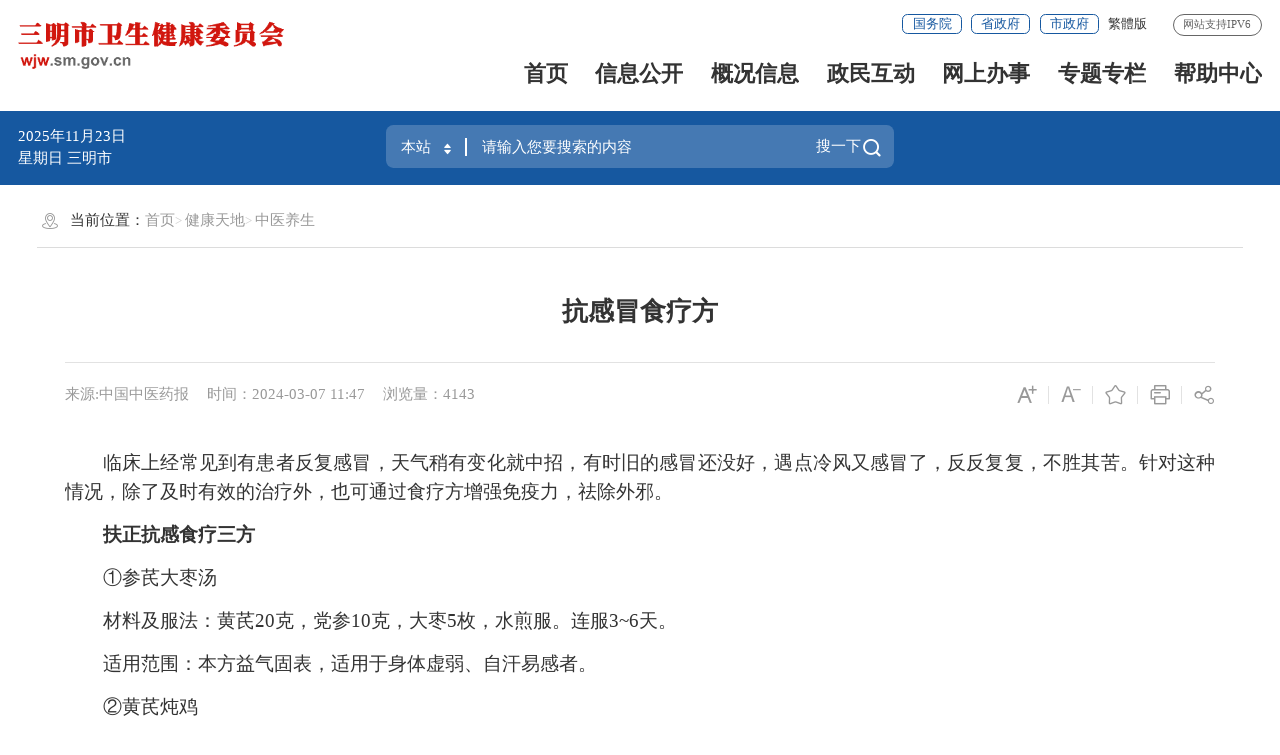

--- FILE ---
content_type: text/html
request_url: http://wjw.sm.gov.cn/jktd/zyys/202403/t20240307_2007308.htm
body_size: 8877
content:
<!DOCTYPE html>
<html ms-controller="windowRoot" ms-class="slb:isSlb">
    <head>
        <meta charset="utf-8" name="viewport" content="width=device-width, initial-scale=1.0, maximum-scale=1.0">
        <meta http-equiv="X-UA-Compatible" content="IE=edge,chrome=1" />
        <meta name="SiteName" content="三明市卫生健康委员会">
<meta name="SiteDomain" content="http://wjw.sm.gov.cn/">
<meta name="SiteIDCode" content="3504000048">
<meta name="ColumnName" content="中医养生">
<meta name="ColumnType" content="中医养生">
<meta name="ArticleTitle" content="抗感冒食疗方">
<meta name="PubDate" content="2024-03-07 11:47">
<meta name="ContentSource" content="中国中医药报">
<meta name="Keywords" content="">
<meta name="Author" content="">
<meta name="Description" content="">
<meta name="Image" content="">
<meta name="Url" content="http://wjw.sm.gov.cn/jktd/zyys/202403/t20240307_2007308.htm">
<meta name="Pics" content="">
<meta name="DocId" content="2007308">
        <title>
            抗感冒食疗方
           _
           中医养生
           _
           三明市卫生健康委员会
        </title>
        <link rel="stylesheet" type="text/css" href="/comps/images/trt_iconfont_v2.css">
	<link rel="stylesheet" type="text/css" href="/comps/images/trt_ui_v2.css">
	<link rel="stylesheet" type="text/css" href="/comps/images/trt_component_v2.css">
	<link rel="stylesheet" type="text/css" href="/comps/images/trt_media_v2.css">
	<link rel="stylesheet" type="text/css" href="/images/230626_jcbj_header.css">
	<link rel="stylesheet" type="text/css" href="/images/230626_jcbj_footer.css">
	<link rel="stylesheet" type="text/css" href="/images/230626_jcbj.css">
	<link rel="stylesheet" type="text/css" href="/comps/css/bmty_23gb.css">
	<link rel="stylesheet" type="text/css" href="/images/bmonly_23gb.css">
<style>
@media screen and (min-width: 992px) {
   .page_bg .banner_header{height:2.1rem}
}
</style>
    </head>
    <body>
        <div class="wrap">
             <div class="header menu_hov" ms-class="fixed:ext==='fixed'">
	<div class="row">
		<div class="logo trt-col-9"><a href="/"><img src="/images/smsbm_wjw_logo_2023gb.png" /></a></div>
		<div class="header_line clearflx" role="serve" des="头部信息">
			<div class="header_link_01">
				<a href="http://www.gov.cn/"  class="btn_base btn_outline btn_outline_primary btn_small" target="_blank">国务院</a>
				<a href="https://www.fujian.gov.cn/"  class="btn_base btn_outline btn_outline_primary btn_small" target="_blank">省政府</a>
				<a href="http://www.sm.gov.cn/"   class="btn_base btn_outline btn_outline_primary btn_small" target="_blank">市政府</a><a href="javascript:StranBody()" title="點擊以繁體中文方式瀏覽" id='StranLink' style="color:#333;font-size:0.14rem">繁体版</a>
				
			</div>
			<span>网站支持IPV6</span>
		</div>
		<div class="menu_base menu_right menu_hd" role="navigation" des="站点主目录">
			<ul class="clearflx">				
				<li ms-class="on:currPath===''"><a href="/">首页</a></li>			
				<li  ms-class="on:currPath==='xxgk'&&paths[4]!='xxgk'"><a  href="http://wjw.sm.gov.cn/xxgk/" target="_blank">信息公开</a></li>
				<li ms-class="on:currPath==='gkxx'&&paths[4]!='gkxx'"><a  href="http://wjw.sm.gov.cn/gkxx/" target="_blank">概况信息</a></li>
                                <li ms-class="on:currPath==='zmhd'&&paths[4]!='zmhd'"><a  href="http://wjw.sm.gov.cn/zmhd/" target="_blank">政民互动</a></li>
				<li><a target=”_blank” href="http://wjw.sm.gov.cn/wsbs/" target="_blank">网上办事</a></li>
				<li  ms-class="on:currPath==='ztzl'&&paths[4]!='ztzl'"><a href="http://wjw.sm.gov.cn/ztzl/" target="_blank">专题专栏</a></li>
				<li  ms-class="on:currPath==='bzzx'&&paths[4]!='bzzx'"><a href="http://wjw.sm.gov.cn/bzzx/" target="_blank">帮助中心</a></li>
			</ul>
		</div>
		<div class="search_fixed">
			<form method="get" action="http://wjw.sm.gov.cn/search2023/" target="_blank">
				<input type="text" placeholder="请输入搜索内容" class="form-control" />
				<button type="submit" class="btn_base"><i class="trt-iconfont trt-icon-sousuo"></i></button>
			</form>
		</div>
	</div>
	<div class="submenu menu_bd">
		<div class="row">
			<div></div>
		</div>
		
		<div class="row">
			<div></div>
		</div>
	</div>
</div>
<div class="banner_header" style="z-index: 10;">
	<div class="row">
		<div class="trt-row">
			<div class="trt-col-7 trt-col-sm-0">
				<div class="area_weather">
					<p><em ms-text="now|date('yyyy年MM月dd日 ')"></em></p><p> <em ms-text="nowWeek"></em> 三明市 <font
						ms-text="weather"></font>
					<font ms-text="temp"></font></p>
				</div>
			</div>
			<div class="trt-col-10 trt-col-sm-24">
				<div class="search_area" role="interaction" des="搜索">
					<form target="_blank" method="get"
						ms-attr-action="searchAction"
						class="input_select input_base input_group input_group_append input_group_prepend">
						<div class="input_group_prepend_01">
							<div class="select_group">
								<div class="input_base input_suffix">
									<input type="text" ms-duplex="searchSite" class="input_inner search_input" ms-click="$searchChange()" />
									<input type="hidden" ms-duplex="searchSiteId" name="siteId" class="header_21_inp1" />
									<span class="input_icon"><i
											class="trt-iconfont trt-icon-shangxiajiantou"></i></span>
								</div>
							</div>
						</div>
						<input type="text" placeholder="请输入您要搜索的内容" name="key" class="input_inner" />
						<div class="input_group_append_01"><button type="submit" type="button"
								class="btn_base btn_default"><span style="color: #fff;">搜一下</span><i
									class="trt-iconfont trt-icon-sousuo"></i></button></div>
					</form>
					<div class="search_content shadow_base">				
						<div class="search_top">
							<span>热门搜索：</span>
							<em ms-repeat="hotWords">
								<a ms-attr-href="el.url" ms-text="el.title" target="_blank"></a>
							</em>					
						</div>
					</div>
				</div>
			</div>
			
		</div>
	</div>
</div>
            <div class="main">
                <div class="content"  role="viewlist" des="正文">
                     <div class="row" >
                        <div class="content_bg_02 pad_base">
                            <div class="breadcrumb"  role="navigation" des='当前位置'>
                                <span><i class="trt-iconfont trt-icon-weizhi"></i>
                                    当前位置：
                                </span>
                                <ul>
                                    <li>
                                        <a href="../../../" title="首页" class="CurrChnlCls">首页</a></li><li><a href="../../" title="健康天地" class="CurrChnlCls">健康天地</a></li><li><a href="../" title="中医养生" class="CurrChnlCls">中医养生</a>
                                    </li>
                                </ul>
                            </div>
                                <div class="article_component">
                                    <div class="article_title_group">
                                        <div class="article_title text_align_center">抗感冒食疗方</div>
                                    </div>
                                    <div class="border_b_solid_01 none_sm"></div>
                                    <div class="article_extend">
                                        <div class="trt-row">
                                            <div class="trt-col-16 trt-col-sm-24">
                                                <span class="article_source"> 
                                    来源:中国中医药报
                                </span>
                                                <span class="article_time">时间：2024-03-07 11:47</span>
                                                <span class="article_views" ms-text="'浏览量：' + pvCount"></span>
                                            </div>
                                            <div class="trt-col-8 function_icon none_sm">
                                                <span ms-click="$addfont()" title="放大字体"><i class="trt-iconfont trt-icon-zitifangda"></i></span>
                                                <span ms-click="$reducefont()" title="缩小字体"><i class="trt-iconfont trt-icon-zitisuoxiao1"></i></span>
                                                <span ms-click="addFavorite()"><i class="trt-iconfont trt-icon-shoucang"></i></span>
                                                <span onclick="$printDetail()" ><i class="trt-iconfont trt-icon-dayin"></i></span>
                                                <span class="share"><i class="trt-iconfont trt-icon-fenxiang1"></i>
                                                    <div class="share_box">
                                                        <a href="javascript:void(0);" title="分享到微信" ms-click="$weixin"><i
                                                                class="trt-iconfont trt-icon-weixin1"></i>微信</a>
                                                        <a title="分享到新浪微博" ms-attr-href="share.sina"
                                           target="_blank"><i
                                                                class="trt-iconfont trt-icon-weibo"></i>微博</a>
                                                        <a title="分享到QQ空间" title="分享到QQ空间" ms-attr-href="share.qzone"
                                           target="_blank"><i
                                                                class="trt-iconfont trt-icon-kongjian"></i>QQ空间</a>
                                                    </div>
                                                </span>
                                            </div>
                                        </div>
                                    </div>
                                    <div class="article_area">
                                        <div class="article_content article_content_01 font_family_cn" ms-class="font{{detailFont}}">
                                            <div ms-include-src='videoBoxUrl'></div>
                                            <style type="text/css">.TRS_Editor P{line-height:1;font-family:仿宋;font-size:14pt;}.TRS_Editor DIV{line-height:1;font-family:仿宋;font-size:14pt;}.TRS_Editor TD{line-height:1;font-family:仿宋;font-size:14pt;}.TRS_Editor TH{line-height:1;font-family:仿宋;font-size:14pt;}.TRS_Editor SPAN{line-height:1;font-family:仿宋;font-size:14pt;}.TRS_Editor FONT{line-height:1;font-family:仿宋;font-size:14pt;}.TRS_Editor UL{line-height:1;font-family:仿宋;font-size:14pt;}.TRS_Editor LI{line-height:1;font-family:仿宋;font-size:14pt;}.TRS_Editor A{line-height:1;font-family:仿宋;font-size:14pt;}</style><div class=TRS_Editor><style type="text/css">

.TRS_Editor P{line-height:1;font-family:仿宋;font-size:14pt;}.TRS_Editor DIV{line-height:1;font-family:仿宋;font-size:14pt;}.TRS_Editor TD{line-height:1;font-family:仿宋;font-size:14pt;}.TRS_Editor TH{line-height:1;font-family:仿宋;font-size:14pt;}.TRS_Editor SPAN{line-height:1;font-family:仿宋;font-size:14pt;}.TRS_Editor FONT{line-height:1;font-family:仿宋;font-size:14pt;}.TRS_Editor UL{line-height:1;font-family:仿宋;font-size:14pt;}.TRS_Editor LI{line-height:1;font-family:仿宋;font-size:14pt;}.TRS_Editor A{line-height:1;font-family:仿宋;font-size:14pt;}</style>
<p align="justify"><font style="line-height: 125%">　　临床上经常见到有患者反复感冒，天气稍有变化就中招，有时旧的感冒还没好，遇点冷风又感冒了，反反复复，不胜其苦。针对这种情况，除了及时有效的治疗外，也可通过食疗方增强免疫力，祛除外邪。</font></p>
<p align="justify"><font style="line-height: 125%">　　<strong>扶正抗感食疗三方</strong></font></p>
<p align="justify"><font style="line-height: 125%">　　①参芪大枣汤</font></p>
<p align="justify"><font style="line-height: 125%">　　材料及服法：黄芪20克，党参10克，大枣5枚，水煎服。连服3~6天。</font></p>
<p align="justify"><font style="line-height: 125%">　　适用范围：本方益气固表，适用于身体虚弱、自汗易感者。</font></p>
<p align="justify"><font style="line-height: 125%">　　②黄芪炖鸡</font></p>
<p align="justify"><font style="line-height: 125%">　　材料及服法：母鸡1只，黄芪50克，大枣10枚，生姜5片，盐、米酒适量。将母鸡洗净、切块，与黄芪、大枣一起放入锅内，加入清水，小火炖1小时后，加适量盐、米酒即可食用。</font></p>
<p align="justify"><font style="line-height: 125%">　　适用范围：本方补肺健脾、益气固表，能增强免疫力，对气虚反复感冒、神疲乏力效果尤佳。</font></p>
<p align="justify"><font style="line-height: 125%">　　③玉屏风牛肉汤</font></p>
<p align="justify"><font style="line-height: 125%">　　材料及服法：牛肉200克，黄芪30克，白术20克，防风10克，大枣10枚，盐、葱、姜各适量。将牛肉洗净，切成小块，汆烫去血沫，将黄芪、白术、防风用纱布包好，同牛肉、大枣一同小火炖2小时，加入盐、葱、姜，稍煮片刻即可。</font></p>
<p align="justify"><font style="line-height: 125%">　　适用范围：本方益气补肺，能够提高人体抵抗力。本方中的黄芪、白术、防风即治疗表虚自汗的经典名方——玉屏风散。“玉屏风”的寓意就是给人体竖起了一道玉做的屏风，把风寒挡在外面，使体质虚弱的人不受侵害。</font></p>
<p align="justify"><font style="line-height: 125%">　　<strong>祛邪抗感食疗三方</strong></font></p>
<p align="justify"><font style="line-height: 125%">　　①姜枣茶</font></p>
<p align="justify"><font style="line-height: 125%">　　材料及服法：生姜3片，大枣（劈开）5枚，苏叶6克，陈皮6克。共置保温杯中，沸水冲泡，闷10~15分钟即可，代茶频饮。服用本方，汗出即可停服，不可令汗出淋漓。</font></p>
<p align="justify"><font style="line-height: 125%">　　适用范围：本方发汗散寒，适用于外感风寒，表现为恶寒无汗、头痛、身痛、呕吐等症者。</font></p>
<p align="justify"><font style="line-height: 125%">　　②荆防粥</font></p>
<p align="justify"><font style="line-height: 125%">　　材料及服法：荆芥10克，防风10克，桂枝10克，粉葛根10克，粳米100克。将前四味水煎取汁，另将粳米煮为稀粥，待粥熟时调入药汁，稍煮片刻即可，分2次服，可连服3天。</font></p>
<p align="justify"><font style="line-height: 125%">　　适用范围：本方解肌、散寒、祛湿，适用于风寒感冒日久不愈，症见恶寒、头痛、项强（即颈项部有僵硬发紧的感觉）、全身酸痛、鼻塞等症者。</font></p>
<p align="justify"><font style="line-height: 125%">　　③银翘茶</font></p>
<p align="justify"><font style="line-height: 125%">　　材料及服法：金银花10克，麦冬6克，桔梗6克，甘草3克，冰糖适量。共置保温杯中，沸水冲泡代茶饮，连服3~6天。</font></p>
<p align="justify"><font style="line-height: 125%">　　适用范围：本方清热解表、利咽，适用于风热感冒引起的咽痛、口干等症。</font></p>
<p align="justify"><font style="line-height: 125%">　　另外，反复感冒的患者要注意天气变化，及时增减衣物，以避免外邪侵袭。</font></p></div>
                                        </div>
                                    </div>
                                    <div class="article_attachment" ms-visible="''!=''">
                                                <div class="title_base">
                                                    <div class="title_icon_base"><i class="trt-iconfont trt-icon-xiazai" alt="附件下载："></i>附件下载</div>
                                                </div>
                                                <div class="list_base primary_color list_base_date_02 mar_t_small mar_t_base0_sm">
                                                    <ul>
                                                          
                                                    </ul>
                                                    
                                                </div>
                                            </div>
                                    <div class="article_qrcode_area none_sm">
                                        
                                        <div class="article_qrcode">
                                            <p>扫一扫在手机上查看当前页面</p>
                                             <div id="shareOnMobile"></div>
                                        </div>
                                    </div>
                                    <div class="article_btn_group none_sm">
                                        <button class="btn_base btn_outline btn_outline_info" onclick="$printDetail()" ><i
                                                class="trt-iconfont trt-icon-dayin"></i>打印</button>
                                        <button class="btn_base btn_outline btn_outline_info" onclick="window.close()">
											<a class="trt-iconfont trt-icon-guanbi" ></a>关闭
										</button>
                                        
                                    </div>
                                    <div class="article_relalinks mar_t_base_sm" ms-controller="list">
                                        <div class="title_base" style="display: none" ms-visible="havXglj">
                                            <div class="title_name">相关链接</div>
                                        </div>
                                        <div class="list_base list_base_date_01 mar_t_small">
                                            <ul>
                                                <li ms-repeat="list" ms-if-loop="el._doctype==='相关链接'"><a ms-attr-title="el.title"
                                                        ms-attr-href="el.url" ms-text="el.title" target="_blank"></a></li>
                                            </ul>
                                        </div>
                                    </div>
                                </div>
                         </div>
                     </div>
                 </div>
            </div>
            <div class="footer">
	<div class="border_t_solid_01"></div>
	<div class="row">
		<div class="out_links" role= "navigation" des="友情链接">
			<ul class="trt-row">
				<li class="trt-col-8">
					<p>网站群</p>
					<div class="shadow_base">
						<ul class="trt-row" >
							
								<li class="trt-col-ave-7 trt-col-sm-24">
									<a href="http://fgw.sm.gov.cn/" target="_blank" title="市发改委">市发改委</a>
								</li>
							
								<li class="trt-col-ave-7 trt-col-sm-24">
									<a href="http://smjy.sm.gov.cn/" target="_blank" title="市教育局">市教育局</a>
								</li>
							
								<li class="trt-col-ave-7 trt-col-sm-24">
									<a href="http://smkj.sm.gov.cn/" target="_blank" title="市科技局">市科技局</a>
								</li>
							
								<li class="trt-col-ave-7 trt-col-sm-24">
									<a href="http://jxw.sm.gov.cn/" target="_blank" title="市工信局">市工信局</a>
								</li>
							
								<li class="trt-col-ave-7 trt-col-sm-24">
									<a href="http://smmz.sm.gov.cn/" target="_blank" title="市民族宗教局">市民族宗教局</a>
								</li>
							
								<li class="trt-col-ave-7 trt-col-sm-24">
									<a href="http://gaj.sm.gov.cn/" target="_blank" title="市公安局">市公安局</a>
								</li>
							
								<li class="trt-col-ave-7 trt-col-sm-24">
									<a href="http://mzj.sm.gov.cn/" target="_blank" title="市民政局">市民政局</a>
								</li>
							
								<li class="trt-col-ave-7 trt-col-sm-24">
									<a href="http://smsfj.sm.gov.cn/" target="_blank" title="市司法局">市司法局</a>
								</li>
							
								<li class="trt-col-ave-7 trt-col-sm-24">
									<a href="http://cz.sm.gov.cn/" target="_blank" title="市财政局">市财政局</a>
								</li>
							
								<li class="trt-col-ave-7 trt-col-sm-24">
									<a href="http://rsj.sm.gov.cn/" target="_blank" title="市人社局">市人社局</a>
								</li>
							
								<li class="trt-col-ave-7 trt-col-sm-24">
									<a href="http://zrzyj.sm.gov.cn/" target="_blank" title="市自然资源局">市自然资源局</a>
								</li>
							
								<li class="trt-col-ave-7 trt-col-sm-24">
									<a href="http://shb.sm.gov.cn/" target="_blank" title="市生态环境局">市生态环境局</a>
								</li>
							
								<li class="trt-col-ave-7 trt-col-sm-24">
									<a href="http://zjj.sm.gov.cn/" target="_blank" title="市住建局">市住建局</a>
								</li>
							
								<li class="trt-col-ave-7 trt-col-sm-24">
									<a href="http://jtj.sm.gov.cn/" target="_blank" title="市交通运输局">市交通运输局</a>
								</li>
							
								<li class="trt-col-ave-7 trt-col-sm-24">
									<a href="http://smsnyj.sm.gov.cn/" target="_blank" title="市农业农村局">市农业农村局</a>
								</li>
							
								<li class="trt-col-ave-7 trt-col-sm-24">
									<a href="http://smsl.sm.gov.cn/" target="_blank" title="市水利局">市水利局</a>
								</li>
							
								<li class="trt-col-ave-7 trt-col-sm-24">
									<a href="http://swj.sm.gov.cn/" target="_blank" title="市商务局">市商务局</a>
								</li>
							
								<li class="trt-col-ave-7 trt-col-sm-24">
									<a href="http://wlj.sm.gov.cn/" target="_blank" title="市文旅局">市文旅局</a>
								</li>
							
								<li class="trt-col-ave-7 trt-col-sm-24">
									<a href="http://wjw.sm.gov.cn/" target="_blank" title="市卫健委">市卫健委</a>
								</li>
							
								<li class="trt-col-ave-7 trt-col-sm-24">
									<a href="http://sjj.sm.gov.cn/" target="_blank" title="市审计局">市审计局</a>
								</li>
							
								<li class="trt-col-ave-7 trt-col-sm-24">
									<a href="http://smsgzw.sm.gov.cn/" target="_blank" title="市国资委">市国资委</a>
								</li>
							
								<li class="trt-col-ave-7 trt-col-sm-24">
									<a href="http://smstyj.sm.gov.cn/" target="_blank" title="市体育局">市体育局</a>
								</li>
							
								<li class="trt-col-ave-7 trt-col-sm-24">
									<a href="http://smsajj.sm.gov.cn/" target="_blank" title="市应急局">市应急局</a>
								</li>
							
								<li class="trt-col-ave-7 trt-col-sm-24">
									<a href="http://tjj.sm.gov.cn/" target="_blank" title="市统计局">市统计局</a>
								</li>
							
								<li class="trt-col-ave-7 trt-col-sm-24">
									<a href="http://rfb.sm.gov.cn/" target="_blank" title="市国动办">市国动办</a>
								</li>
							
								<li class="trt-col-ave-7 trt-col-sm-24">
									<a href="http://gsj.sm.gov.cn/" target="_blank" title="市市场监管局">市市场监管局</a>
								</li>
							
						</ul>
					</div>
				</li>
				<li class="trt-col-8">
					<p>国家卫健委网站</p>
					<div class="shadow_base">
						<ul class="trt-row">
							
								<li class="trt-col-ave-7 trt-col-sm-24">
									<a href="http://www.nhc.gov.cn/" target="_blank" title="国家卫健委">国家卫健委</a>
								</li>	
							
								<li class="trt-col-ave-7 trt-col-sm-24">
									<a href="http://wsjkw.sh.gov.cn/" target="_blank" title="上海市卫健委">上海市卫健委</a>
								</li>	
							
								<li class="trt-col-ave-7 trt-col-sm-24">
									<a href="http://wsjkw.gd.gov.cn/" target="_blank" title="广东省卫健委">广东省卫健委</a>
								</li>	
							
								<li class="trt-col-ave-7 trt-col-sm-24">
									<a href="http://wjw.jiangsu.gov.cn/" target="_blank" title="江苏省卫健委">江苏省卫健委</a>
								</li>	
							
								<li class="trt-col-ave-7 trt-col-sm-24">
									<a href="http://www.zjwjw.gov.cn/" target="_blank" title="浙江省卫健委">浙江省卫健委</a>
								</li>	
							
						</ul>
					</div>
				</li>
				<li class="trt-col-8">
					<p>福建省卫健委网站</p>
					<div class="shadow_base">
						<ul class="trt-row">
							
								<li class="trt-col-ave-7 trt-col-sm-24">
									<a href="http://wjw.fujian.gov.cn/" target="_blank" title="福建省卫健委">福建省卫健委</a>
								</li>
							
								<li class="trt-col-ave-7 trt-col-sm-24">
									<a href="http://wjw.np.gov.cn/" target="_blank" title="南平市卫健委">南平市卫健委</a>
								</li>
							
								<li class="trt-col-ave-7 trt-col-sm-24">
									<a href="http://wjw.longyan.gov.cn/" target="_blank" title="龙岩市卫健委">龙岩市卫健委</a>
								</li>
							
								<li class="trt-col-ave-7 trt-col-sm-24">
									<a href="http://wjw.zhangzhou.gov.cn/" target="_blank" title="漳州市卫健委">漳州市卫健委</a>
								</li>
							
								<li class="trt-col-ave-7 trt-col-sm-24">
									<a href="http://hfpc.xm.gov.cn/" target="_blank" title="厦门市卫健委">厦门市卫健委</a>
								</li>
							
						</ul>
					</div>
				</li>
			</ul>
			<div class="out_links_close shadow_base"><i class="trt-iconfont trt-icon-dacha"></i></div>
		</div>
	</div>
	<div class="border_b_solid_01"></div>
	<div class="row mar_t_base mar_t_small_sm" role="serve" des="底部信息">
		<div class="trt-row clearflx">
			<div class="trt-col-20 trt-col-sm-24 website_info">
				<p><a href="http://wjw.sm.gov.cn/bzzx/zddt/" target="_blank">网站地图</a><em>|</em><a href="javascript:setHome(window.location)">设为首页</a><em>|</em><a href="javascript:addFav(window.location,document.title)">收藏本站</a></p>
				<p><span>网站标识码：3504000048</span><span><img src="/images/babs.png" /><a href="http://www.beian.gov.cn/portal/registerSystemInfo?recordcode=35040002000212" target="_blank">闽公网安备 35040002000212号</a></span><span><a target="_blank" href="http://beian.miit.gov.cn">闽ICP备11003732号-3</a></span><span>中文域名：三明市卫生健康委员会.政务</span></p>
				<p><span>电话：0598-8223521</span>
					<span>传真号：0598-8225986</span>
				</p>
			</div>
			<div class="trt-col-4 trt-col-sm-24 error_img">
				<span id="_ideConac" class="foot-icon02 pho-none">
					<script type="text/javascript">document.write(unescape("%3Cspan id='_ideConac' %3E%3C/span%3E%3Cscript src='https://dcs.conac.cn/js/14/217/0000/40695254/CA142170000406952540002.js' type='text/javascript'%3E%3C/script%3E"));</script>
					</span>
				<span id="_span_jiucuo"></span>
                 <div style="display: none;" id="_jiucuo_" sitecode='3504000048'></div>
			</div>
		</div>
	</div>
	<div class="copyright_info" role="serve" des="底部信息">
		<div class="row">
			<p><span>版权所有©三明市卫生健康委员会</span>
				<span>网站统计 你是本站第<span ms-text="siteCount"></span>位访客</span>
			</p>
			<p>为确保最佳浏览效果，建议您使用以下浏览器版本：IE浏览器9.0版本及以上； Google Chrome浏览器 63版本及以上； 360浏览器9.1版本及以上，且IE内核9.0及以上。</p>
		</div>
	</div>
</div>
            <script>
  function terton_loadScript(url, callback) {
    var script = document.createElement('script');
    script.src = url;

    var head = document.getElementsByTagName('head')[0];
    head.appendChild(script);

    script.onload = function() {
      callback();
    };

    script.onerror = function() {
      //console.error('Failed to load script: ' + url);
    };
  }

  if(location.href.indexOf("preview")!=-1){
    terton_loadScript("/pub/comps/js/2023_loadPreviewCss.js");
  }
</script>
        </div>
        <!--点击率嵌套-->
<script>
    var PageInfo = {
        docid: '2007308',
        chnlid: '323',
        siteid: '9',
        title: "抗感冒食疗方",
        chnlname: "中医养生",
        sitename: "三明市卫生健康委员会"
    };
    if (PageInfo.title === "") {
        PageInfo.title = PageInfo.chnlname || PageInfo.sitename;
    }
</script>
<script>
    var SiteInfo = {
        //was4doc: 215652, //文档检索的was频道号
         tySearchId : 100000     //默认的文档检索频道的ID 100000
        , searchId : 229105   //442837
        , tycxId : 100400     // 视图通用查询id
        , reldocid : 100600 //相关id
        , itpSiteId: 81  // 政府信息公开平台站点id
        , itpSiteId2 : 61
        , itp4apply:125 // 依申请id
        , itp4advice: 81 //征集id
        , itp4poll: 2209 //调查id
        , defaultPgTemp : "pgBar_23gb.html"   //本站点默认的分页模板名
        , defaultPgTempMobile : "pgBar_23gb.html"   //本站点默认的分页模板名，移动端
        , siteMsgType: "govSite"  //非政府网站提醒规则   currSite 非本站提醒 、govSite  非政府网站提醒
        , siteWriteList: []     //站点白名单
        , initWindowRoot : false   //引入model.js时，不自动生成windowRoot
        , initPageview : true   //执行windowRoot 时自动执行pageview
        , defaultHotWords : '卫生健康'  //通过嵌套栏目的替换内容，热搜词，设置默认的热搜词
        , registerUrl : "https://mztapp.fujian.gov.cn:8304/dataset/UnifiedController/goRegist.do?callerCode=2c9bbe6975c2a76a0175de55aa73023d2c9bbe6975c2a76a&returnurl="       
        , trsapi_url  :  "/fjdzapp/data"
        , noPath: ""
        ,itvStaticPath:"/staticItv/"// 静态化请求目录
	,enableItvStatic:false //是否启用静态化请求
    };
	
</script>
<script src="/comps/images/barrier.free.min.js" id="barrierFree"></script>
<script type="text/javascript" src="/comps/images/model.min.js"></script>
<script type="text/javascript" src="/comps/js/all_site_js.js"></script>
<script type="text/javascript" src="/comps/images/js_rem.min.js"></script>
<script type="text/javascript" src="/comps/js/all_public_js.js"></script>
<script type="text/javascript" src="/comps/images/Fjtran.js"></script>
        <!---->
		<script type="text/javascript" src="/comps/res/ckplayer/ckplayer.js"></script>
		<script>
		    require(["detailpage"], function (detailpage) {
		        detailpage({
		            enableReldoc: true //是否获取相关文档，默认为true
		            , enableComment: false  //是否启用评论框，默认为true
		            , enableVideo: true  //是否启用视频功能，默认为true
		            , videoLinks: [      //传入视频数组，仅显示一篇
		                '',
		                ''
		            ]
		            , shareOnMobileId: "#shareOnMobile"  //分享到手机，二维码的容器ID
		        });
		    });
		</script>
    </body>
</html>

--- FILE ---
content_type: text/css
request_url: http://wjw.sm.gov.cn/comps/images/trt_component_v2.css
body_size: 250611
content:
@charset "UTF-8";

/**
 *  版本号 trt_component_v2
 *  更新时间  23/7/12
 *  laiyanling更新
 */

/*标题组件title*/
.title_base{ position: relative; z-index: 5;}
.title_name{ padding: .12rem 0px .12rem .2rem; position: relative; font-size: .24rem; font-weight: bold; color: #1658a0;}
.title_name:before{ content: ''; position: absolute; left: 0px; top:.19rem; width: 6px; height: .2rem; background-color: #1658a0;}
.title_small.title_name{ font-size: .16rem; padding-left: .16rem;}
.title_small.title_name:before{ width: 4px; height: .14rem; top: .15rem;}
.title_icon_base{ padding: .1rem 0px; font-size: .2rem; font-weight: bold;}
.title_icon_base i{ font-size: .24rem; margin-right: .08rem; font-weight: normal;}
.title_icon_large{ font-size:.28rem;}
.title_icon_small{ font-size: .2rem;}
.title_icon_large i{ font-size: .28rem;}
.title_icon_small i{ font-size: .2rem;}
.title_base .more{ position: absolute; right: .12rem; top: 0px; line-height: .5rem;}
.title_base .more a{ color: #999999;}
.title_01{ background-color: #f9f9f9;}
.title_01 .title_name{ font-size: .2rem; color: #333333; padding-left: .28rem; padding-right: .8rem;}
.title_01 .title_name:before{ display: none;}

.title_02{ padding-bottom: .05rem;}
.title_02 .title_name{ padding-left: 0px; font-size: .2rem; color: #333333;}
.title_02:before{right: 0px; left: 0px; position: absolute; height: .05rem; bottom: 0px; content: ''; background-color: #1658a0;}
.title_02 .title_name:before{ display: none;}
.title_02 .more{ right: 0px;}


.title_03{ padding-bottom: .05rem;}
.title_03 .title_name{ padding-left: 0px; font-size: .2rem; color: #333333;}
.title_03:before{right: 0px; left: 0px; position: absolute; height: .05rem; bottom: 0px; content: ''; background-color: #1658a0;}
.title_03 .title_name:before{ display: none;}
.title_03 .more{ right: 0px;}

@media screen and (max-width:992px) {
	.title_name{padding: .08rem .5rem .08rem .16rem;font-size: .22rem;}
	.title_name:before{top: .18rem; width: 4px;height: .16rem;}
	.title_01 .title_name{ font-size: .18rem; padding-left: .2rem; line-height: .32rem;}
	.slb .title_name{ font-size: .2rem;}
	.title_01 .more{ display: none;}
}


/*横幅banner*/
.banner_base{ position: relative;}
.banner_base a{ display: block;}
.banner_base img{ width: 100%;}

.read_more{ display: block; text-align: center;}
.read_more a{ display:inline-block; padding:.14rem .6rem; font-size: .2rem; background-color: #f8f8f8; border-radius: .08rem; color: #666666; border: 1px solid #dddddd;}
.read_more a:hover{ background-color: #1658a0; color: #ffffff;}


.menu_group,.menu_base{ position: relative; z-index: 99;}
.menu_group:hover{ z-index: 100;}
.menu_base>ul>li{ line-height: .8rem; float: left;}
.menu_base>ul>li>h3>a{ display: block; margin: 0px .3rem; font-size: .2rem; color: #333333; font-weight: normal; position: relative;}
.menu_right>ul{ float: right; clear: both;}
.slb .menu_base>ul>li>h3>a{ margin: 0px .16rem;}

.menu_01 .sub_content{ position: absolute; left: 0px; right: 0px; top: .8rem;}
.menu_01 .menu_sub:last-child ul,.menu_01 .menu_sub:nth-last-child(2) ul,.menu_01 .menu_sub:nth-last-child(3) ul{ text-align: right;}
.menu_01 .menu_base{ box-shadow: -2px 0 3px -1px rgba(0,0,0,0),0 -2px 3px -1px rgba(0,0,0,0),0 2px 3px -1px rgba(0,0,0,.05),3px 0 5px -5px rgba(0,0,0,0) inset;}
.menu_01 .menu_base>ul>li.on>h3>a,.menu_01 .menu_base>ul>li>h3>a:hover{ font-weight: bold; color: #1658a0;}
.menu_01 .menu_base>ul>li.on>h3>a:before,.menu_01 .menu_base>ul>li>h3>a:hover:before{ content: ''; position: absolute; left: 0px; right:0px; bottom:0px; height: .04rem; background-color: #1658a0;}
.menu_01 .menu_sub{box-shadow: -2px 0 3px -1px rgba(0,0,0,0),0 -2px 3px -1px rgba(0,0,0,0),0 2px 3px -1px rgba(0,0,0,.05),3px 0 5px -5px rgba(0,0,0,0) inset;}
.menu_01 .menu_sub ul{ padding: .32rem 0px; text-align: center; font-size: 0px;}
.menu_01 .menu_sub li{ line-height: .28rem; display: inline-block;}
.menu_01 .menu_sub li a{ display: block; color: #666666; font-size: .18rem; margin: 0px .4rem;}
.menu_01 .menu_sub li a:hover{ color: #1658a0;}

.menu_02 .menu_base{ box-shadow: -2px 0 3px -1px rgba(0,0,0,0),0 -2px 3px -1px rgba(0,0,0,0),0 2px 3px -1px rgba(0,0,0,.05),3px 0 5px -5px rgba(0,0,0,0) inset;}
.menu_02 .menu_base>ul>li{ position: relative;}
.menu_02 .menu_base>ul>li h3 a{ color: #333333; font-weight: bold; margin: 0px .4rem;}
.menu_02 .menu_base>ul>li.on,.menu_02 .menu_base>ul>li:hover{ background-color: #1658a0; z-index: 99;}
.menu_02 .menu_base>ul>li.on a,.menu_02 .menu_base>ul>li:hover a,.menu_02 .menu_base>ul>li.on h3 a i,.menu_02 .menu_base>ul>li:hover h3 a i{ color: #ffffff;}
.menu_02 .menu_base>ul>li h3 a i{ font-size: .2rem; margin-right: .12rem; color: #1658a0; font-weight: normal;}
.menu_02 .menu_sub{ display: none; padding:0px 0px .32rem 0px; position: absolute; left: 0px; top: .8rem; right: 0px; z-index: 999; background-color: #1658a0;}
.menu_02 .menu_sub li{ text-align: center; line-height: .28rem; padding: .14rem 0px;}
.slb .menu_02 .menu_base>ul>li h3 a{ margin: 0px .2rem;}


.menu_03 .menu_base>ul>li>h3{ position: relative;}
.menu_03 .menu_base>ul>li>h3:after{ content: ''; position: absolute; right: 0px; top: 50%; width: 1px; height: .24rem; margin-top: -.12rem; background-color: #ffffff; opacity: .3; filter:alpha(opacity=30);}
.menu_03 .menu_base>ul>li>h3 a{ color: #ffffff; font-size:.24rem;}
.menu_03 .menu_base>ul>li h3 a i{ font-size: .16rem; margin-left: .12rem;}
.menu_03 .menu_base>ul>li:hover>h3 a,.menu_03 .menu_base>ul>li.on>h3 a{ font-weight: bold;}
.menu_03 .menu_base>ul>li:hover>h3 a i,.menu_03 .menu_base>ul>li.on>h3 a i{ font-weight: normal;}
.menu_03 .menu_base>ul>li:last-child h3 a{ margin-right:0px;}
.menu_03 .menu_base>ul>li:last-child h3:after{ display: none;}
.menu_03 .menu_sub{ background-color: rgba(0,0,0,.6); background-color: #666666\0; border-radius: .04rem; box-shadow:0px 0px .2rem rgba(0,0,0,.4); display: none; overflow: hidden;}
.menu_03 .menu_pic i{ padding-top: 100%;}
.menu_03 .menu_pic{ width: 23.728813%; float: left; margin: .6rem 0px .6rem .6rem;}
.menu_03 .menu_con{ overflow: hidden; padding: .6rem .6rem .6rem 0px;}
.menu_03 .menu_con dl{ width: 33.3%; float: left;}
.menu_03 .menu_con dt,.menu_03 .menu_con dd{ margin-left: .6rem; white-space: nowrap; overflow: hidden; text-overflow: ellipsis;}
.menu_03 .menu_con dt{ border-bottom: 1px solid #ffffff; line-height: .48rem; font-size: .2rem; font-weight: bold; margin-bottom: .12rem;}
.menu_03 .menu_con dt i{ font-weight: normal; font-size: .2rem; margin-right: .12rem;}
.menu_03 .menu_con dt a,.menu_03 .menu_con dd a{ color: #ffffff;}
.menu_03 .menu_con dd{ line-height: .24rem; padding: .1rem 0px; font-size: .18rem;}
.menu_03 .sub_content{ position: absolute; left: 0px; right: 0px; top: .8rem;}
.slb .menu_03 .menu_base>ul>li>h3 a{ font-size: .2rem; margin: 0px .12rem;}
.slb .menu_03 .menu_pic{ margin: .3rem 0px .3rem .3rem;}
.slb .menu_03 .menu_con{ padding: .3rem .3rem .3rem 0px;}
.slb .menu_03 .menu_con dt,.slb .menu_03 .menu_con dd{ margin-left: .2rem;}
.menu_04 .menu_base>ul>li.on>h3>a,.menu_04 .menu_base>ul>li>h3>a:hover{ color: #1658a0;}
.menu_04 .sub_content{ background-color:#F2F2F2; box-shadow: 0px .1rem .16rem rgba(0,0,0,.08); position: absolute; top: .8rem; right: 0px; left: 0px;}
.menu_04 .menu_sub{ display: none; overflow: hidden;}
.menu_04 .menu_sub .trt-row{ padding:.4rem 0px .6rem 0px;}
.menu_04 .menu_ul li{ }
.menu_04 .menu_ul li a{ font-size: .2rem; color: #333333; display: block; padding:.19rem 0 .18rem .44rem;line-height: .4rem;}
.menu_04 .menu_ul li a i{ font-size: .4rem; margin-right: .2rem; color: #1658a0;}
.menu_04 .menu_ul li.on a,.menu_04 .menu_ul li a:hover{ border-left: .04rem solid #1658a0; background-color: #ffffff; padding-left: .4rem; color: #1658a0;}
.menu_04 .menu_pic i.picture_fixed{ padding-top: 56.111111%; border-radius: .16rem; transition: 0s all;}
.menu_04 .menu_pic i.picture_fixed:hover{ transform: rotate(0);}
.menu_04 .menu_pic{ padding: 0px .2rem; margin-top: .18rem;}
.menu_04 .menu_sub .list_base{ margin-top: .15rem;}
.menu_04 .menu_sub .list_base li:before{ background-color: #999999;}
.slb .menu_04 .menu_pic{ padding: 0px;}
@media screen and (max-width:1280px) {
	.menu_03 .menu_base>ul>li>h3 a{ font-size: .2rem;}
}

@media screen and (max-width:992px) {
	.menu_right>ul{ float: inherit;}
	.menu_base>ul{ white-space: nowrap; overflow-x: auto; overflow-y: hidden; font-size: 0px;}
	.menu_base>ul::-webkit-scrollbar{ display: none;}
	.menu_base>ul>li{ display: inline-block; float: inherit;}
	.menu_base>ul>li>h3>a{ margin: 0px .1rem;}
	.menu_02 .menu_base>ul>li h3 a{ margin: 0px .14rem;}
	.sub_content,.menu_03 .menu_base>ul>li h3 a i{ display: none;}
	
}

/*竖向目录树*/

.directory_tree .tree_base{ position: relative;}
.directory_tree .tree_base a{ color: #666666;}
.directory_tree .tree_base .tree_icon{position: absolute;right: .02rem;top: .07rem;width: .36rem;height: .36rem;display: none;z-index: 999;}
.directory_tree .tree_base .tree_sub{ display: none; position: absolute; top: 0px;}
.directory_tree .tree_item{ position: relative;}
.directory_tree .tree_item>h3>a{ padding-right: .32rem; line-height:.24rem; padding-top: .12rem; padding-bottom: .12rem;}
.tree_horizontal .tree_sub{ left:100%;}
.tree_vertical .tree_sub{ left:0px; right: 0px;}

.tree_01{ padding: .4rem 0px .4rem .24rem; background-color: #FAFAFA; border-radius: .16rem;}
.tree_01 .tree_item{ margin-bottom: .16rem; line-height: .48rem;}
.tree_01 .tree_item:last-child{ margin-bottom: 0px;}
.tree_01 .tree_item>h3{ font-weight: normal;}
.tree_01 .tree_item>h3>a{ display: block; font-size: .18rem; position: relative; padding-left: .1rem; border-radius: .08rem 0px 0px .08rem; margin-right: .24rem;}
.tree_01 .tree_item>h3>a i.trt-icon-zhengfuxinxigongkai{ font-size: .24rem; margin-right: .16rem; position: relative; top: -.02rem; color: #666666;}
.tree_01 .tree_item>h3>a i.trt-icon-arrow{ position: absolute; font-size: .12rem; right: .08rem; top:.14rem; color: #999999;}
.tree_01 .tree_item>h3>a:hover{ background-color: #ffffff; border-radius: .08rem;}
.tree_01 .tree_item>h3>a:hover i{ color: #1658a0;}
.tree_01 .tree_item.on>h3>a{ background-color: #ECF6FF; margin-right: 0px; padding-right: .52rem; color: #1658a0;}
.tree_01 .tree_item.on>h3>a i.trt-icon-arrow{ right: .32rem;}
.tree_01 .tree_sub{ width: 6.24rem; padding: .16rem .4rem; background-color: #ECF6FF; border-radius: 0px .08rem .08rem .08rem;}
.tree_01 .tree_sub dl dt{ color: #1658a0; border-bottom: 1px solid rgba(22,88,160,.5); border-bottom: 1px solid #1658a0\0; margin-bottom: .12rem;}
.tree_01 .tree_sub dl dt a{ color: #1658a0; font-size: .16rem; font-weight: bold; white-space: nowrap; overflow: hidden; text-overflow: ellipsis; display: block;}
.tree_01 .tree_sub dl dt a i{ font-weight: normal; margin-right: .12rem;}
.tree_01 .tree_sub dl dd{ line-height:.44rem; color: #666666;}
.tree_01 .tree_sub dl dd a{ color: #666666; font-size: .16rem;}


.tree_02{ background-color: #ffffff; box-shadow: 0px 0px .1rem rgba(0,0,0,.05); border-radius: .2rem; padding: .2rem 0px;}
.tree_02 .tree_item{ margin-bottom:.16rem; line-height: .48rem;}
.tree_02 .tree_item>h3{ font-weight: normal;}
.tree_02 .tree_item>h3>a{ display: block; font-size: .18rem; position: relative; padding-left: .32rem;}
.slb .tree_02 .tree_item>h3>a{ padding-left: .2rem;}
.tree_02 .tree_item>h3>a i.trt-icon-zhengfuxinxigongkai{ font-size:.24rem; margin-right: .12rem; position: relative; top: -.02rem;}
.tree_02 .tree_item>h3>a i.trt-icon-arrow-down{ position: absolute; font-size: .16rem; right: .18rem; top:.12rem; color: #999999;}
.slb .tree_02 .tree_item>h3>a i.trt-icon-arrow-down{ right: .16rem;}
.tree_02 .tree_item.on>h3>a i.trt-icon-arrow-down{ transform:rotate(180deg); color: #1658a0;}
.tree_02 .tree_item>h3>a:hover,.tree_02 .tree_item.on>h3>a{ color: #1658a0; font-weight: bold;}
.tree_02 .tree_item>h3>a:hover i,.tree_02 .tree_item.on>h3>a i{ font-weight: normal;}
.tree_02 .tree_item>ul,.tree_02 .tree_item>ul>li>ul{ display: none;}
.tree_02 .tree_item>ul>li>a{ padding-left: .68rem; line-height: .24rem; padding-right: .12rem; padding-top: .1rem; padding-bottom: .1rem; position: relative; font-size: .16rem; display: block;}
.slb .tree_02 .tree_item>ul>li>a{ padding-left:.34rem;}
.slb .tree_02 .tree_item>ul>li>a:before{ left: .22rem;}
.tree_02 .tree_item>ul>li.on>a{ background-color: #ECF6FF; color: #1658a0; font-weight: bold;}
.tree_02 .tree_item>ul>li>a:before{ content: ''; position: absolute; width: .04rem; height: .04rem; background-color: #666666; left:.52rem; border-radius: 100%; top: .2rem;}
.tree_02 .tree_item>ul>li.on ul{ background-color: #ECF6FF; padding-bottom: .1rem;}
.tree_02 .tree_item>ul>li.on ul>li>a{ padding-left: .72rem; padding-right: .1rem; line-height: .28rem; padding-top: .05rem; padding-bottom: .05rem; font-size: .14rem; display: block;}
.slb .tree_02 .tree_item>ul>li.on ul>li>a{ padding-left: .5rem;}
.tree_02 .tree_item>ul>li.on ul>li.on>a{ color: #1658a0;}
.tree_03{ background-color: #ffffff; box-shadow: 0px 0 .1rem rgba(0,0,0,.05); border-radius: .2rem; padding:.32rem;}
.tree_03 .tree_item{ line-height: .56rem;}
.tree_03 .tree_item>h3>a{ display: block; font-size: .18rem; position: relative; padding-left: .32rem; padding-right: .42rem;}
.tree_03 .tree_item>h3>a i{ font-weight: normal;}
.tree_03 .tree_item>h3>a i.trt-icon-zhengfuxinxigongkai{ font-size: .24rem; margin-right:.12rem; position: relative; top: -.02rem; color: #666666;}
.tree_03 .tree_item>h3>a i.trt-icon-arrow-down{ position: absolute; font-size: .16rem; right: .24rem; top:.12rem; color: #999999;}
.tree_03 .tree_item.on>h3>a i.trt-icon-arrow-down{ transform:rotate(180deg); color: #1658a0;}
.tree_03 .tree_item>h3>a:hover,.tree_03 .tree_item.on>h3>a{ color: #1658a0; font-weight: bold; background-color: #ECF6FF; border-radius: .12rem;}
.tree_03 .tree_item>h3>a:hover i,.tree_03 .tree_item.on>h3>a i{ font-weight: normal;}
.tree_03 .tree_item>h3>a:hover i,.tree_03 .tree_item.on>h3>a i{ color: #1658a0;}
.tree_03 .tree_item>ul,.tree_03 .tree_item>ul>li>ul{ display: none;}
.tree_03 .tree_item>ul{ position: relative; padding-left:.52rem; padding-top: .16rem;}
.tree_03 .tree_item>ul:before{ content: ''; width: 2px; background-color: #f0f0f0; top:0px; position: absolute; left: .52rem;bottom: .32rem; bottom: .26rem\0; z-index: 5;}
.tree_03 .tree_item>ul>li{ position: relative; margin-left: .02rem; overflow: hidden; padding-left: .16rem;}
.tree_03 .tree_item>ul>li:before{ content: ''; width: .6rem; height: .6rem; border-bottom: 2px solid #f0f0f0; border-left: 2px solid #f0f0f0; top:-.32rem;position: absolute; left: -.02rem; border-radius: .12rem;}
.tree_03 .tree_item>ul>li>a{ padding-left:.12rem; line-height:.28rem; padding-top: .14rem; padding-bottom: .14rem; position: relative; font-size: .16rem; display: block; background-color: #ffffff; font-weight: bold;}
.tree_03 .tree_item>ul>li.on>a{ background-color: #ECF6FF; color: #1658a0; border-radius: .12rem;}
.tree_03 .tree_item>ul>li.on ul>li>a{ padding-left:.24rem; line-height:.24rem; padding-top: .07rem; padding-bottom: .07rem; font-size: .14rem; display: block;}
.tree_03 .tree_item>ul>li>ul{ padding-top: .08rem;}

@media screen and (max-width:1280px) {
	.tree_02 .tree_item>h3>a{ padding-left: .2rem;}
}
@media screen and (max-width:992px) {
	.directory_tree .tree_base{ }
	.directory_tree .tree_base>ul{ position: fixed; right: 100%; width: 100%; top: 0px; bottom: 0px; padding:.6rem .2rem; background-color: rgba(0,0,0,.8); z-index: 999; overflow-y: auto;}
	.directory_tree .tree_base .tree_icon{ display: block; }
	.tree_01,.tree_02,.tree_03{ padding: 0px; box-shadow: none; background-color: transparent;}
	.tree_01 .tree_item>h3>a,.tree_01 .tree_sub{ border-radius: .08rem;}
	.tree_horizontal .tree_sub{ left: 0px; position: inherit;}
	.tree_01 .tree_sub{ width: 100%;}
	.directory_tree .tree_base .tree_sub{ position: inherit; padding:0 .24rem;}
	.tree_01 .tree_sub dl dd{ padding-left: .24rem;}
	.tree_01 .tree_item>h3>a{ margin-right: 0px;}
	.tree_03 .tree_item>h3>a,.tree_02 .tree_item>h3>a{ padding-left: .1rem;}
	.tree_01 .tree_item>h3>a i.trt-icon-arrow,.tree_03 .tree_item>h3>a i.trt-icon-arrow-down,.tree_02 .tree_item>h3>a i.trt-icon-arrow-down{ right:.12rem;}
	.directory_tree .tree_base a,.tree_01 .tree_item>h3>a i.trt-icon-zhengfuxinxigongkai,.tree_01 .tree_item>h3>a i.trt-icon-arrow,.tree_03 .tree_item>h3>a i.trt-icon-zhengfuxinxigongkai,.tree_03 .tree_item>h3>a i.trt-icon-arrow-down,.tree_02 .tree_item>h3>a i.trt-icon-arrow-down{ color: #ffffff;}
	.tree_01 .tree_item.on>h3>a i.trt-icon-zhengfuxinxigongkai,.tree_01 .tree_item.on>h3>a i.trt-icon-arrow,.tree_01 .tree_item>h3>a:hover i.trt-icon-zhengfuxinxigongkai,.tree_01 .tree_item>h3>a:hover i.trt-icon-arrow,.tree_03 .tree_item>h3>a:hover i, .tree_03 .tree_item.on>h3>a i{ color: #1658a0;}
	.tree_01 .tree_item.on>h3>a i.trt-icon-arrow{ right: .12rem;}
	.tree_01 .tree_item>h3>a:hover,.tree_02 .tree_item.on>h3,.tree_02 .tree_item:hover>h3{ background-color: #ECF6FF; color: #1658a0; border-radius: .08rem;}
	.tree_02 .tree_item>ul>li>a:before{ background-color: #ffffff;}
	.tree_02 .tree_item>ul>li.on ul>li>a{ color: #333;}
	.tree_02 .tree_item>ul>li.on>a:before{ background-color: #1658a0;}
	.tree_02 .tree_item>ul>li.on>a,.tree_02 .tree_item>ul>li.on ul>li.on>a{color: #1658a0;}
	.tree_03 .tree_item>ul>li{ margin-bottom: .08rem;}
	.tree_03 .tree_item>ul>li>a{ border-radius: .08rem; color: #1658a0;}
	.tree_02 .tree_item>ul>li.on>a{ border-radius: .08rem .08rem 0px 0px;}
	.tree_02 .tree_item>ul>li.on ul{ border-radius: 0px 0px .08rem .08rem;}
	.directory_tree .tree_base .tree_icon .btn_base{padding: .05rem .08rem .06rem .08rem;}
	.directory_tree .tree_base .tree_icon .btn_base .caret{ margin-right: 0px;}
	.trt-icon-dacha:before{content: "\e73e" !important;}
}
/*分页组件*/
.page_base{ margin:.32rem auto; color: #555555; text-align: center;}
	.page_base .page_tools{ display: inline-block; *float: left; margin-right:.3rem; font-size: 0px;}
	.page_base .page_tools li{ display: inline-block; margin:0px .05rem;}
	.page_base .page_tools li a{ font-size: .16rem; display: inline-block; line-height:.18rem; padding: .1rem .14rem; border: 1px solid #d9d9d9; background-color: #ffffff; color: #555555; border-radius:.04rem;}
	.page_base .page_tools li.active a,.page_base .page_tools li a:hover{ background-color: #1658a0; border: 1px solid #1658a0; color: #ffffff;}
	.page_base .page_tools li.disabled>a, .page_base .page_tools li.disabled>a:focus, .page_base .page_tools li.disabled>a:hover, .page_base .page_tools li.disabled>span, .page_base .page_tools li.disabled>span:focus, .page_base .page_tools li.disabled>span:hover { color: #777; cursor: not-allowed; background-color: #fff; border-color: #ddd;}
	.page_base .page_tools li.prev em,.page_base .page_tools li.next em{ font-style: normal; font-family: simsun; font-size:.12rem; margin:0px .08rem;}
	.page_base .page_tools li.prev em{ margin-left: 0px;}
	.page_base .page_tools li.next em{ margin-right: 0px;}
	.page_base .page_go{ display: inline-block; *float: left; line-height:.2rem; padding: .1rem .12rem;}
	.page_base .page_go span{ display: inline-block; font-size: .16rem;}
	.page_base .page_go .form_control{ min-width:.4rem; max-width: .6rem; line-height:.2rem; padding: .1rem .12rem; text-align: center; display: inline-block; margin: 0px .08rem .04rem .08rem;caret-color:transparent;}
	.page_base .fy_go{ display: inline-block; background-color: #1658a0; line-height:.2rem; padding: .1rem; text-align: center; margin: 0px .08rem; font-size: .16rem; color: #ffffff; cursor: pointer; border-radius: .04rem; *margin-top: -.45rem;}
	.slb .page_go{ display: none;}
	@media screen and (max-width:1280px) {
		.slb .page_base .page_tools{ float: inherit; text-align: center; margin: 0px;}
		.slb .page_base .page_tools li,.page_base .page_go{ display: none;}
		.slb .page_base .page_tools li.prev,.slb .page_base .page_tools li.next{ display:inline-block;}
	}
	@media screen and (max-width:992px) {
	 .page_base{ text-align: center; margin: .16rem auto;}
	 .page_base .page_tools{ float: inherit; text-align: center; margin: 0px;}
	 .page_base .page_tools li,.page_base .page_go{ display: none;}
	 .page_base .page_tools li.prev,.page_base .page_tools li.next{ display:inline-block;}
	 .page_base .page_tools li a{ height: auto;}
	 .slb .page_base .page_tools li a{ font-size: .14rem;}
	}
	@media screen and (max-width:360px) {
		.slb .page_base .page_tools li a{ padding:.08rem;}
	}
	
/*大号分页*/
.page_large .page_tools li a,.page_large .page_go .form_control,.page_large .fy_go{ padding: .16rem .18rem; border-radius: .08rem; font-size: .18rem;}
.page_large .page_go span,.page_large .fy_go,.page_large .page_go .form_control{ font-size: .18rem;}
.page_large .page_go .form_control{ width: .6rem; height:.52rem;}
/*小号分页*/
.page_small .page_tools li{ margin: 0px .04rem;}
.page_small .page_tools li a,.page_small .page_go span,.page_small .fy_go,.page_small .page_go .form_control{ padding: .04rem .08rem; border-radius: .04rem; font-size: .14rem;}
.page_small .page_go span,.page_small .fy_go,.page_small .page_go .form_control{ padding: .04rem;}
.page_small .page_go .form_control{ width:.3rem;}

.page_xs .page_go{ display: none;}
	
	
/**面包屑**/
.breadcrumb { padding:.06rem .16rem .16rem .04rem; margin-bottom: .2rem; border-bottom: 1px solid #dcdcdc; overflow: hidden; line-height: .26rem;}
.breadcrumb span{display: block; float: left;}
.breadcrumb ul{ overflow: hidden; color: #999999;}
.breadcrumb li{ display: inline-block; color: #999999; font-size: .16rem;}
.breadcrumb span i{ font-size: .2rem; color: #999999; margin-right: .08rem;}
.breadcrumb li a{ color: #999999;}
.breadcrumb li.active a{ color: #333333;}
.breadcrumb li+li:before { color: #ccc; content: ">\00a0"; font-size: .14rem;}
.slb .breadcrumb{ padding-top: 0px; margin-bottom: .12rem;}
@media screen and (max-width: 1366px){
	.slb .breadcrumb{ padding-top: .2rem;}
}
@media screen and (max-width:992px) {
	.breadcrumb{ display: none;}
}

/*选项卡（tabs）*/
.tabs{}
.tabs .tabs_header{ position: relative; margin-bottom:.2rem; overflow: hidden;}
.tabs .tabs_header ul{ white-space: nowrap; position: relative; transition: transform .3s; z-index: 2; font-size: 0px;}
.tabs .tabs_header:after{ content: ''; position: absolute; z-index: 1; left: 0px; right: 0px; bottom: 0px; height: 1px; background-color: #C4C4C4;}
.tabs .tabs_header>ul>li{ float: left; position: relative;font-size: .2rem;margin-right: .2rem; line-height:.56rem;}
.tabs .tabs_header>ul>li>a{ display: block;}
.tabs .tabs_header>ul>li.on a,.tabs .tabs_header>ul>li>a:hover{ color: #1658a0; font-weight: bold;}
.tabs .tabs_header>ul>li.on:before{ content: ''; position: absolute; z-index:2; left: 0px; right: 0px; bottom: 0px; height: 4px; background-color: #1658a0;}
.tabs .tabs_header>ul>li>a>i{ font-size: .24rem; margin-right: .06rem;}
.tabs .tabs_header.tab_horizontal_large li{ margin-right: .32rem; font-size: .24rem;}
.tabs .tabs_header.tab_horizontal_large li i{ font-size: .32rem; margin-right: .1rem;}
.tabs .tabs_header.tab_horizontal_base li{ margin-right: .24rem;}
.tabs .tabs_header.tab_horizontal_small li{ margin-right: .18rem;}
.tabs .tabs_header.tab_horizontal_xs li{ margin-right: .1rem;}
.tabs .tabs_header li:last-child{ margin-right: 0px;}
.tabs .tabs_header.tab_vertical_large li{ padding:.2rem;}
.tabs .tabs_header.tab_vertical_base li{ padding: .16rem;}
.tabs .tabs_header.tab_vertical_small li{ padding: .12rem;}
.tabs .tabs_header.tab_vertical_xs li{ padding:.08rem;}
.tabs .tabs_header{ position: relative;}
.tabs .tabs_header .more{ position: absolute; top: 0px; right: .1rem; font-size: .16rem; z-index: 9; line-height: .56rem;}
.tabs .tabs_header .more a{ color: #999999; display: block;}
.tabs .tabs .tabs_header>ul>li{ font-size: .18rem; margin-right: 0px;}
.slb .tabs .tabs_header ul{ overflow-x: auto; overflow-y: hidden;}
.slb .tabs .tabs_header>ul>li{ float: none; display: inline-block;}

/*选项卡皮肤*/
.tab_skin_01 .tabs_header{ background-color: #F2F2F2;}
.tab_skin_01 .tabs_header:after{ display: none;}
.tab_skin_01 .tabs_header>ul>li{ margin: 0px .2rem;}
.tab_skin_01 .tabs_header>ul>li.on:before{ height: 2px;}
.tab_skin_01 .tabs_header>ul>li a{ padding: 0px .08rem;}
.slb .tab_skin_01 .tabs_header>ul>li{ margin-right: 0px; margin-left: .1rem;}

.tab_skin_02 .tabs_header{ border-left: 4px solid #1658a0;background: rgba(74,161,255,.2);
background: -moz-linear-gradient(left, rgba(74,161,255,.2) 0%, rgba(255,255,255,0) 100%);
background: -webkit-gradient(left top, right top, color-stop(0%, rgba(74,161,255,.2)), color-stop(100%, rgba(255,255,255,0)));
background: -webkit-linear-gradient(left, rgba(74,161,255,.2) 0%, rgba(255,255,255,0) 100%);
background: -o-linear-gradient(left, rgba(74,161,255,.2) 0%, rgba(255,255,255,0) 100%);
background: -ms-linear-gradient(left, rgba(74,161,255,.2) 0%, rgba(255,255,255,0) 100%);
background: linear-gradient(to right, rgba(74,161,255,.2) 0%, rgba(255,255,255,0) 100%);
filter: progid:DXImageTransform.Microsoft.gradient( startColorstr='#4aa1ff', endColorstr='#ffffff', GradientType=1 ); }
.tab_skin_02 .tabs_header:after,.tab_skin_02 .tabs_header>ul>li.on:before{ display: none;}
.tab_skin_02 .tabs_header>ul>li{ margin: 0px .2rem;}
.slb .tab_skin_02 .tabs_header>ul>li{ margin-right: 0px;}

.tab_skin_03 .tabs_header{ padding-left: .12rem;}
.tab_skin_03 .tabs_header:after{ content: ''; position: absolute; z-index: 1; left: 0px; right: 0px; bottom: 0px; height: 1px; background-color: #C4C4C4;}
.tab_skin_03 .tabs_header li.on:before{ display: none;}
.tab_skin_03 .tabs_header li a{ padding: 0px .2rem; min-width: 1.22rem; text-align: center;}
.tab_skin_03 .tabs_header li.on{ border-bottom: 1px solid #ffffff; border-left: 1px solid #C4C4C4; border-right: 1px solid #C4C4C4; border-top: 2px solid #1658a0;}
.slb .tab_skin_03 .tabs_header>ul>li{ margin-right: 0px;}

.tab_skin_04 .tabs_header{ }
.tab_skin_04 .tabs_header:after{ content: ''; position: absolute; z-index: 1; left: 0px; right: 0px; bottom: 0px; height: 1px; background-color: #E8E8E8;}
.tab_skin_04 .tabs_header>ul>li{ border-right: 1px solid #e4e7ed; border-top: 1px solid #e4e7ed; background-color: #F6F6F6; margin-right: 0px;}
.tab_skin_04 .tabs_header li.on:before{ display: none;}
.tab_skin_04 .tabs_header li:first-child{ border-left: 1px solid #e4e7ed;}
.tab_skin_04 .tabs_header li a{ padding: 0px .2rem; min-width: 1.22rem; text-align: center;}
.tab_skin_04 .tabs_header li.on{ border-bottom: 1px solid #ffffff; background-color: #ffffff;}


.tab_skin_05 .tabs_header{ border: 1px solid #E8E8E8; border-left: 4px solid #1658a0;}
.tab_skin_05 .tabs_header:after,.tab_skin_05 .tabs_header>ul>li.on:before{ display: none;}
.tab_skin_05 .tabs_header>ul>li{ margin: 0px; padding: 0px .36rem;}
.tab_skin_05 .tabs_header>ul>li:after{ content: ''; position: absolute; right: 0px; width: 1px; height: .16rem; margin-top: -.08rem; top: 50%; background-color: #E1E1E1;}
.tab_skin_05 .tabs_header>ul>li:last-child:after{ display: none;}


.tab_skin_06 .tabs_header{ line-height: .4rem; padding-bottom: .06rem;}
.tab_skin_06 .tabs_header:after{background-color: #F2F2F2; height: .4rem; top: 0px; bottom: inherit;}
.tab_skin_06 .tabs_header>ul>li{font-size: .16rem; margin: 0px; line-height: inherit;}
.tab_skin_06 .tabs_header>ul>li a{ padding: 0px .32rem; color: #666666;}
.tab_skin_06 .tabs_header>ul>li.on a{ color: #ffffff; background-color: #1658a0;}
.tab_skin_06 .tabs_header>ul>li.on:after{ content: ''; position: absolute; width: .1rem; height: .1rem; background-color: #1658a0; bottom: -.04rem; transform: rotate(-45deg); -ms-transform: rotate(-45deg); left:50%; margin-left: -.05rem; display: none\0;}
.tab_skin_06 .tabs_header .more{ line-height: .4rem;}


.tab_skin_07 .tabs_header{ }
.tab_skin_07 .tabs_header>ul>li{ margin: 0px .2rem;}
.tabs.tab_skin_07 .tabs_header>ul>li.on:before{ height: 7px; width: .48rem; left: 50%; margin-left: -.24rem; border-radius: 4px;}
.tab_skin_07 .tabs_header>ul>li a{ padding: 0px .08rem; font-size: .24rem; font-weight: bold;}
.slb .tab_skin_07 .tabs_header>ul>li{ margin-right: 0px; margin-left: .1rem;}


@media screen and (max-width:992px) {
	.tabs .tabs_header{}
	.tabs .tabs_header>ul{ white-space: nowrap; overflow-x: auto;}
	.tabs .tabs_header>ul::-webkit-scrollbar{ display: none;}
	.tabs .tabs_header>ul>li{ float: inherit; display: inline-block; margin: 0px .08rem;}
	.tabs .tabs_header .more{ display: none;}
	
	.tab_skin_01 .tabs_header>ul>li,.tab_skin_03 .tabs_header>ul>li,.tab_skin_04 .tabs_header>ul>li,.tab_skin_05 .tabs_header>ul>li,.tab_skin_06 .tabs_header>ul>li{ margin: 0px;}
	.tab_skin_03 .tabs_header{ padding-left: 0px;}
	.tab_skin_03 .tabs_header li a,.tab_skin_04 .tabs_header li a{ min-width: inherit; padding: 0px .12rem;}
	.tab_skin_05 .tabs_header>ul>li,.tab_skin_06 .tabs_header>ul>li a{ padding: 0px .16rem;}
	.tab_skin_06 .tabs_header{ margin-bottom: 0px;}
}


/*标签组（tags）*/
.tags .tags_item{ position: relative; vertical-align: middle; display: inline-block; margin-right: .2rem; margin-bottom: .12rem;}
.tags .tags_item sup{ background-color: #ba2b29; border-radius:.12rem; color: #fff; display: inline-block; font-size:.12rem; height:.24rem; line-height:.2rem; padding: 0px .08rem; text-align: center; white-space: nowrap; border: 1px solid #fff; position: absolute; top: 0px; right: .1rem; transform: translateY(-50%) translateX(100%); -ms-transform: translateY(-50%) translateX(100%);}
.tags .tags_item sup.sup_primary{ background-color: #1658a0;}
.tags .tags_item sup.sup_success{ background-color: #63b259;}
.tags .tags_item sup.sup_warning{ background-color: #e96525;}
.tags .tags_item sup.sup_danger{ background-color: #ba2b29;}
.tags .tags_item sup.sup_info{ background-color: #909399;}

.badge_group .badge_item{ position: relative; vertical-align: middle; display: inline-block; margin-right: .12rem; margin-bottom: .12rem;}
.badge_group .badge_item sup{ background-color: #ba2b29; border-radius:.12rem; color: #fff; display: inline-block; font-size:.12rem; height:.24rem; line-height:.2rem; padding: 0px .08rem; text-align: center; white-space: nowrap; border: 1px solid #fff; position: absolute; top: -.1rem; right: -.1rem;}
.badge_group .badge_item sup{}
.badge_group .badge_item sup.sup_default{ background-color: #ebeef5; color: #999999;}
.badge_group .badge_item sup.sup_primary{ background-color: #1658a0;}
.badge_group .badge_item sup.sup_success{ background-color: #63b259;}
.badge_group .badge_item sup.sup_warning{ background-color: #e96525;}
.badge_group .badge_item sup.sup_danger{ background-color: #ba2b29;}
.badge_group .badge_item sup.sup_info{ background-color: #909399;}

/**按钮**/
.btn_base{display: inline-block; white-space: nowrap; cursor: pointer; transition: .3s all; border:1px solid transparent; background-color: transparent; color: #333333; -webkit-appearance: none; text-align: center; padding:.08rem .2rem; border-radius: 4px; font-size: .16rem; line-height: .2rem;}
.btn_base+.btn_base{ margin-left: .1rem;}
.btn_default{ border:1px solid #dcdfe6; background-color: #ffffff;}
.btn_primary{ background-color: #1658a0; border-color: #1658a0;}
.btn_large{ padding: .12rem .3rem; font-size: .18rem;}
.btn_small{ padding: .02rem .1rem; font-size: .14rem;}
.btn_base:hover{-webkit-filter: brightness(110%); filter: brightness(110%);}
.btn_default:hover{ color: #1658a0; border-color: #1658a0; background-color: #e7f1fc; -webkit-filter: brightness(100%); filter: brightness(100%);}
.btn_primary:hover{-webkit-filter: brightness(120%); filter: brightness(120%);}
.btn_success{ background-color: #63b259; border-color: #63b259;}
.btn_warning{ background-color: #e96525; border-color: #e96525;}
.btn_danger{ background-color: #ba2b29; border-color: #ba2b29;}
.btn_info{ background-color:#909399; border-color: #909399; color: #ffffff; -webkit-filter: brightness(100%); filter: brightness(100%);}
.btn_outline_primary{ color: #1658a0; border-color: #1658a0;}
.btn_outline_default{border-color: #dcdfe6; color: #606266;}
.btn_outline_success{border-color: #63b259; color: #63b259; background-color: #f0f9eb;}
.btn_outline_warning{border-color: #e96525; color: #e96525; background-color: #fdf6ec;}
.btn_outline_danger{border-color: #ba2b29; color: #ba2b29; background-color: #fef0f0;}
.btn_outline_info{border-color: #cccccc; color: #666666; background-color: #f4f4f5;}
.btn_outline_default:hover{ border-color: #1658a0; color: #1658a0;}
.btn_outline_success:hover{ background-color: #63b259;}
.btn_outline_warning:hover{ background-color: #e96525;}
.btn_outline_danger:hover{ background-color: #ba2b29;}
.btn_primary,.btn_success,.btn_warning,.btn_danger,.btn_outline_success:hover,.btn_outline_warning:hover,.btn_outline_danger:hover{ color: #ffffff;}
.btn_outline_info:hover{ background: #909399; border-color: #909399; color: #fff}
.btn_not_allowed:hover{ cursor: not-allowed; -webkit-filter: brightness(100%); filter: brightness(100%)}
.btn_base.is_round{ border-radius: .1rem; padding:.08rem .24rem;}
.btn_text{ padding: 0px; color: #1658a0;}
.btn_base.is_circle{ border-radius: 50%; padding:.1rem .12rem;}
.btn_base.is_disabled,.btn_base.is_disabled:focus,.btn_base.is_disabled:hover { cursor: not-allowed; -webkit-filter: brightness(100%); filter: brightness(100%)}
.btn_default.is_disabled,.btn_default.is_disabled:focus,.btn_default.is_disabled:hover{ background-image: none; background-color: #fff; border-color: #ebeef5}
.btn_primary.is_disabled,.btn_primary.is_disabled:active,.btn_primary.is_disabled:focus,.btn_primary.is_disabled:hover { color: #fff; background-color: #539ae7; border-color: #539ae7}
.btn_success.is_disabled,.btn_success.is_disabled:active,.btn_success.is_disabled:focus,.btn_success.is_disabled:hover { color: #fff; background-color: #a4da9d; border-color: #a4da9d}
.btn_warning.is_disabled,.btn_warning.is_disabled:active,.btn_warning.is_disabled:focus,.btn_warning.is_disabled:hover { color: #fff; background-color: #e5c597; border-color: #e5c597}
.btn_danger.is_disabled,.btn_danger.is_disabled:active,.btn_danger.is_disabled:focus,.btn_danger.is_disabled:hover { color: #fff; background-color: #d48988; border-color: #d48988}
.btn_info.is_disabled,.btn_info.is_disabled:active,.btn_info.is_disabled:focus,.btn_info.is_disabled:hover { color: #fff; background-color: #bfc0c2; border-color: #bfc0c2}
.btn_outline_default.is_disabled,.btn_outline_default.is_disabled:focus,.btn_outline_default.is_disabled:hover{ border-color: #dcdfe6; color: #606266;}
.btn_outline_primary.is_disabled,.btn_outline_primary.is_disabled:active,.btn_outline_primary.is_disabled:focus,.btn_outline_primary.is_disabled:hover { border-color: #539ae7; }
.btn_outline_success.is_disabled,.btn_outline_success.is_disabled:active,.btn_outline_success.is_disabled:focus,.btn_outline_success.is_disabled:hover { border-color: #a4da9d; color: #63b259; background-color: #f0f9eb;}
.btn_outline_warning.is_disabled,.btn_outline_warning.is_disabled:active,.btn_outline_warning.is_disabled:focus,.btn_outline_warning.is_disabled:hover { border-color: #e5c597; color: #e96525; background-color: #fdf6ec;}
.btn_outline_danger.is_disabled,.btn_outline_danger.is_disabled:active,.btn_outline_danger.is_disabled:focus,.btn_outline_danger.is_disabled:hover { border-color: #d48988; color: #ba2b29; background-color: #fef0f0;}
.btn_outline_info.is_disabled,.btn_outline_info.is_disabled:active,.btn_outline_info.is_disabled:focus,.btn_outline_info.is_disabled:hover { border-color: #bfc0c2; color: #666666; background-color: #f4f4f5;}

@media screen and (max-width:992px) {
	.btn_base{ padding: .06rem .14rem;}
	.btn_base+.btn_base{ margin-bottom: .1rem;}
	.btn_large{ padding: .12rem .3rem;}
	.slb .btn_base{ font-size: .14rem;}
	.slb .btn_large{ padding: .08rem .3rem;}
	.badge_group .badge_item sup{ top: -.16rem;}
}
@media screen and (max-width:375px) {
	.slb .btn_large{ padding: .08rem .24rem;}
}
@media screen and (max-width:360px) {
	.slb .title_name{ padding-right: 0px;}
	.slb .btn_base{padding: .06rem .1rem;}
	.slb .btn_large{ padding: .08rem .16rem;}
}

/*单选按钮radio*/
.radio_base,.checkbox_base{ display: inline-block; margin-right: .2rem; position: relative\0;}
[class*="icheck_"]{min-height:.2rem; padding-left: 0px;}
.icheck_inline{display: inline-block;} .icheck_inline + .icheck_inline{margin-left: .075rem; margin-top:.5rem;}
[class*="icheck_"] > label{padding-left:.26rem !important;min-height:.16rem;line-height:.16rem;display: inline-block;position: relative;vertical-align: top;margin-bottom: 0px;font-weight: normal;cursor: pointer;}
[class*="icheck_"] > label{padding-left:0px\0;}
[class*="icheck_"] > input:first-child{position: absolute !important; opacity: 0; filter:alpha(opacity=0); margin: 0px;}
[class*="icheck_"] > input:first-child{ opacity: 1\0; filter:alpha(opacity=100);}
[class*="icheck_"] > input:first-child:disabled{cursor: default;}
[class*="icheck_"] > input:first-child + label:before, [class*="icheck_"] > input:first-child + input[type="hidden"] + label:before{content: ""; display: inline-block; position: absolute; width: .16rem; height: .16rem; border: 1px solid #D3CFC8; border-radius: 4px; margin-left: -.26rem;}
[class*="icheck_"] > input:first-child + label:before, [class*="icheck_"] > input:first-child + input[type="hidden"] + label:before{margin-left: 0px\0; display:none\0;}
[class*="icheck_"] > input:first-child:checked + label:after, [class*="icheck_"] > input:first-child:checked + input[type="hidden"] + label:after{content: "";display: inline-block;position: absolute;top: 0px;left: 0px;width: .04rem;height: .07rem;border: solid 2px #fff;border-left: none;border-top: none;transform: translate(.06rem, .03rem) rotate(45deg);-ms-transform: translate(.06rem, .02rem) rotate(45deg);}
[class*="icheck_"] > input[type="radio"]:first-child + label:before,[class*="icheck_"] > input[type="radio"]:first-child + input[type="hidden"] + label:before{border-radius: 50%;}
[class*="icheck_"] > input:first-child:not(:checked):not(:disabled):hover + label:before,[class*="icheck_"] > input:first-child:not(:checked):not(:disabled):hover + input[type="hidden"] + label:before{border-width: 2px; box-shadow: 0px 0 10px rgba(0,0,0,.2);}
[class*="icheck_"] > input:first-child:disabled + label,
[class*="icheck_"] > input:first-child:disabled + input[type="hidden"] + label,
[class*="icheck_"] > input:first-child:disabled + label:before,
[class*="icheck_"] > input:first-child:disabled + input[type="hidden"] + label:before{pointer-events: none; cursor: default; filter: alpha(opacity=65); -webkit-box-shadow: none; box-shadow: none; opacity: .65;}
.icheck_default > input:first-child:not(:checked):not(:disabled):hover + label:before,
.icheck_default > input:first-child:not(:checked):not(:disabled):hover + input[type="hidden"] + label:before{border-color: #adadad;}
.icheck_default > input:first-child:checked + label:before,
.icheck_default > input:first-child:checked + input[type="hidden"] + label:before{background-color: #e6e6e6; border-color: #adadad;}
.icheck_default > input:first-child:checked + label:after,
.icheck_default > input:first-child:checked + input[type="hidden"] + label:after{border-bottom-color: #333; border-right-color: #333;}
.icheck_primary > input:first-child:not(:checked):not(:disabled):hover + label:before,
.icheck_primary > input:first-child:not(:checked):not(:disabled):hover + input[type="hidden"] + label:before{border-color: #1658a0;}
.icheck_primary > input:first-child:checked + label:before,
.icheck_primary > input:first-child:checked + input[type="hidden"] + label:before{background-color: #1658a0; border-color: #1658a0;}
.icheck_success > input:first-child:not(:checked):not(:disabled):hover + label:before,
.icheck_success > input:first-child:not(:checked):not(:disabled):hover + input[type="hidden"] + label:before{border-color: #63b259;}
.icheck_success > input:first-child:checked + label:before,
.icheck_success > input:first-child:checked + input[type="hidden"] + label:before{background-color: #63b259; border-color: #63b259;}
.icheck_info > input:first-child:not(:checked):not(:disabled):hover + label:before,
.icheck_info > input:first-child:not(:checked):not(:disabled):hover + input[type="hidden"] + label:before{border-color: #909399;}
.icheck_info > input:first-child:checked + label:before,
.icheck_info > input:first-child:checked + input[type="hidden"] + label:before{background-color: #909399; border-color: #909399;}
.icheck_warning > input:first-child:not(:checked):not(:disabled):hover + label:before,
.icheck_warning > input:first-child:not(:checked):not(:disabled):hover + input[type="hidden"] + label:before{border-color: #e96525;}
.icheck_warning > input:first-child:checked + label:before,
.icheck_warning > input:first-child:checked + input[type="hidden"] + label:before{background-color: #e96525; border-color: #e96525;}
.icheck_danger > input:first-child:not(:checked):not(:disabled):hover + label:before,
.icheck_danger > input:first-child:not(:checked):not(:disabled):hover + input[type="hidden"] + label:before{border-color: #ba2b29;}
.icheck_danger > input:first-child:checked + label:before,
.icheck_danger > input:first-child:checked + input[type="hidden"] + label:before{background-color: #ba2b29; border-color: #ba2b29;}
.radio_base label{ width: initial !important; width: inherit\9 !important; display: inline-block !important; float: initial !important; float: inherit\9 !important;}

[class*="icheck_"] > input:first-child{ top: 50%; margin-top: -.06rem;}

/*兼容ie10，ie11*/
@media screen and(-ms-high-contrast:active),(-ms-high-contrast:none) {
	.radio_base label{ width: inherit !important; float: inherit !important;}
}
.radio_base.is_disabled,.checkbox_base.is_disabled,.radio_base.is_disabled label,.checkbox_base.is_disabled label{ cursor: not-allowed;}
.radio_base.is_disabled input + label:before,.checkbox_base.is_disabled input + label:before{border: 1px solid #D3CFC8; box-shadow:none}
.radio_base.is_disabled input + label:before,.checkbox_base.is_disabled input + label:before{ display:none\0;}
.radio_group,.checkbox_group{display: inline-block; line-height: 1; vertical-align: middle; font-size: 0px}
.radio_button,.radio_button_inner,.checkbox_button,.checkbox_button_inner{position: relative; display: inline-block; outline: none}
.radio_button_inner,.checkbox_button_inner{line-height: 1; white-space: nowrap; vertical-align: middle; background: #fff; border: 1px solid #dcdfe6; font-weight: 500; border-left: 0px; color: #606266; -webkit-appearance: none; text-align: center; box-sizing: border-box; margin: 0px; cursor: pointer; transition: all .3s cubic-bezier(.645,.045,.355,1); padding:.12rem .2rem; font-size: .14rem; border-radius: 0px}
.radio_button_inner.is-round,.checkbox_button_inner.is-round{padding: .12rem .2rem}
.radio_button_inner:hover,.checkbox_button_inner:hover{color: #1658a0}
.radio_button_inner [class*=icon-],.checkbox_button_inner [class*=icon-]{line-height: .9}
.radio_button_inner [class*=icon-]+span,.checkbox_button_inner [class*=icon-]+span{margin-left:.04rem}
.radio_button:first-child .radio_button_inner,.checkbox_button:first-child .checkbox_button_inner{border-left: 1px solid #dcdfe6; border-radius: 4px 0 0 4px; box-shadow: none!important}
.radio_button_orig_radio,.checkbox_button_original{opacity: 0; filter:alpha(opacity=0); outline: none; position: absolute; z-index: -1}
.radio_button_orig_radio:checked+.radio_button_inner,.checkbox_button_original:checked+.checkbox_button_inner{color: #fff; background-color: #1658a0; border-color: #1658a0; box-shadow: -1px 0 0 0 #1658a0}
.radio_button_orig_radio:disabled+.radio_button_inner,.checkbox_button_original:disabled+.checkbox_button_inner{color: #c0c4cc; cursor: not-allowed; background-image: none; background-color: #fff; border-color: #ebeef5; box-shadow: none}
.radio_button_orig_radio:disabled:checked+.radio_button_inner,.checkbox_button_original:disabled:checked+.checkbox_button_inner{background-color: #f2f6fc}
.radio_button:last-child .radio_button_inner,.checkbox_button:last-child .checkbox_button_inner{border-radius: 0px 4px 4px 0}
.radio_button:first-child:last-child .radio_button_inner,.checkbox_button:first-child:last-child .checkbox_button_inner{border-radius: 4px}
.radio_middle .radio_button_inner,.checkbox_middle .checkbox_button_inner{padding: .1rem .2rem; font-size: .14rem; border-radius: 0px;}
.radio_middle .radio_button_inner.is_round,.checkbox_middle .checkbox_button_inner.is_round{padding: .1rem .2rem}
.radio_small .radio_button_inner,.checkbox_small .checkbox_button_inner{padding:.08rem .16rem; font-size: .12rem; border-radius: 0px;}
.radio_small .radio_button_inner.is_round,.checkbox_small .checkbox_button_inner.is_round{padding: .08rem .16rem}
.radio_xs .radio_button_inner,.checkbox_xs .checkbox_button_inner{padding: .04rem .12rem; font-size: .12rem; border-radius: 0px;}
.radio_xs .radio_button_inner.is_round,.checkbox_xs .checkbox_button_inner.is-round{padding: .04rem .12rem}
.radio_button:focus:not(.is_focus):not(:active):not(.is_disabled),.checkbox_button:focus:not(.is_focus):not(:active):not(.is_disabled){box-shadow: 0px 0 2px 2px #1658a0}




/**输入框**/
.input_base{ position: relative; font-size: .16rem; display: inline-block; width: 100%;} 
input[type="text"].input_inner{ -webkit-appearance: none; background-color: #fff; background-image: none; border-radius: 4px; border: 1px solid #cccccc; box-sizing: border-box; color: #606266; display: inline-block; font-size: inherit; height: .4rem; line-height: .4rem; outline: none; padding: 0px .08rem 0px .16rem; transition: border-color .2s cubic-bezier(.645,.045,.355,1); width: 100%; cursor: pointer; overflow: hidden; text-overflow: ellipsis; white-space: nowrap;}
input[type="text"].input_inner::placeholder{color: #c0c4cc}
input[type="text"].input_inner:hover{border-color: #c0c4cc}
input[type="text"].input_inner:focus{outline: none; border-color: #1658a0}
.input_large input[type="text"].input_inner{ height: .56rem; line-height: .56rem; font-size: .18rem;}
.input_small input[type="text"].input_inner{ height: .32rem; line-height: .32rem; font-size: .14rem;}
.input_suffix input[type="text"].input_inner{ padding-right: .3rem;}
.input_prefix input[type="text"].input_inner{ padding-left:.36rem;}
.input_suffix .input_icon_date,.input_icon,.input_prefix .input_icon{ position: absolute; right: .1rem; top: .06rem; text-align: center; color: #c0c4cc; transition: all .3s; pointer-events: none;}
.input_suffix .input_icon_date i,.input_prefix .input_icon i{ font-size: .2rem;}
input[type="text"].input_inner:focus+.input_icon_date i{ color: #1658a0;}
.input_group{ position: relative; display: table; border-collapse: separate; padding: .12rem 0px; min-width: 1.03rem; width: 100%;}
.trt-row .input_group[class*=trt-col-]{ padding-left: 0px; padding-right: 0px;}
.input_group_prepend_01,.input_group_append_01{background-color: #f5f7fa; color: #909399; vertical-align: middle; display: table-cell; position: relative; border: 1px solid #dcdfe6; border-radius: 4px; padding: 0px .2rem; width: 1px; white-space: nowrap;}
.input_group_prepend_01{ border-top-right-radius: 0px; border-bottom-right-radius: 0px; border-right: 0px;}
.input_group_append_01{ border-left: 0px; border-top-left-radius: 0px; border-bottom-left-radius: 0px;}
.input_group>.input_inner {vertical-align: middle;display: table-cell;}
.input_group_prepend input[type="text"]{ border-top-left-radius: 0px; border-bottom-left-radius: 0px;}
.input_group_append input[type="text"]{ border-top-right-radius: 0px; border-bottom-right-radius: 0px;}
.input_group_append_01 button{border-color: transparent;background-color: transparent;color: inherit;border-top: 0px;border-bottom: 0px;margin-left: 0px;padding: 0px .2rem;display: inline-block;margin: 0px -.2rem;}
.input_select .input_group_prepend_01{ padding: 0px; width: 1.3rem; border-right: 0px;}
.input_select .input_group_prepend_01 .input_base{ margin-right: 0px; }
.input_select .input_group_prepend_01 .input_base input[type="text"].input_inner{ border: 0px; height: .38rem; line-height: .38rem; border-top-left-radius: 4px; border-bottom-left-radius: 4px;}
.input_icon i{ font-size: .12rem;}
.input_inner.on+.input_icon{top: .1rem;}
.select_dropdown{position: absolute;display: none;left: 0px;right: 0px;top:.4rem;z-index: 9;border: 1px solid #e4e7ed;border-radius: .08rem;background-color: #fff;box-shadow: 0px 2px 12px 0 rgba(0,0,0,.1); overflow: hidden;}
.select_dropdown li{line-height: .36rem;font-size: .14rem;cursor: pointer; padding-left: .2rem;}
.select_dropdown li a{ display: block; color: #999999;overflow: hidden;white-space: nowrap;text-overflow: ellipsis;}
.select_dropdown li:hover{ background-color: #f5f7fa;}
.horizontal_dropdown .select_dropdown{ top: inherit; bottom: .41rem;}
.input_prefix .input_icon{ left: .1rem; right: inherit; width:.2rem\0;}

@media screen and (max-width:992px) {
	.slb .input_group.input_select { display: table;}
	.select_dropdown{ padding:.04rem 0px;}
	.select_dropdown li{ line-height:.24rem}
	.select_dropdown li a{padding-left: 0px;text-align: center;font-size: .12rem;}
	input[type="text"].input_inner{ padding-left:.12rem; padding-right: 0px;}
}

/*下拉菜单input_dropdown*/
.input_dropdown{ position: relative; font-size: .16rem; display: inline-block; width: 100%;}
.input_group .input_dropdown{ margin-right: .2rem; width: auto;}
.input_dropdown+.input_dropdown { margin-left:.12rem;}
.input_dropdown input[type="text"].input_inner{ }
.dropdown_large{ font-size: .18rem;}
.dropdown_large input[type="text"].input_inner{ height: .56rem; line-height: .56rem;}
.dropdown_large .select_dropdown{ top: .56rem;}
.dropdown_large .input_icon{ top: .14rem;}
.dropdown_large .input_inner.on+.input_icon{ top: .18rem;}
.input_dropdown input[type="text"].input_inner{ height: .38rem; line-height: .38rem;}
@media screen and (max-width:992px) {
	.input_group .input_dropdown{ margin-right: 0px; width: 100%;}
}
/*文件上传*/
.upload_group{ position: relative; font-size: .16rem; display: inline-block; width: 100%;}
.upload_input{ display: none;}
.upload_tip{ font-size: .14rem; color: #606266; margin-top: .2rem;}
.upload_list{ margin-top: .12rem;}
.upload_list li{ line-height: .36rem; font-size: .14rem; position: relative;}
.upload_list li:hover{ background-color: #f5f7fa}
.upload_list li i{ margin-right: .04rem;}
.upload_list li a{ padding-right: .4rem; color: #606266; display: block; overflow: hidden; padding-left:.04rem; text-overflow: ellipsis; transition: color .3s; white-space: nowrap;}
.upload_list li label{ display: block; position: absolute; right: .08rem; top: 0px;}
.upload_list li label i.trt-icon-dagou1{ font-size: .14rem; color: #67c23a; display: block;}
.upload_list li label i.trt-icon-dacha{ font-size: .14rem; color: #606266; display: none;}
.upload_list li:hover label i.trt-icon-dagou1{ display: none;}
.upload_list li:hover label i.trt-icon-dacha{ display: block;}
/*图片类上传*/
.avatar_uploader .upload_text{ border-radius:.08rem; cursor: pointer; position: relative; overflow: hidden; background-color: #fbfdff;}
.avatar_uploader .upload_text p{ line-height:.4rem; text-align:center; padding-bottom:.2rem}
.avatar_uploader_icon{font-size:.28rem;color: #8c939d;width: 1.2rem;height:.6rem; line-height:.6rem; text-align: center;display: inline-block;}
.list_picture li:hover{ background-color: #ffffff;}
.avatar_uploader:hover .upload_text{ border-color: #1658a0;}
.list_picture li{overflow: hidden; z-index: 0; margin-top:.1rem; display: inline-block; margin-right: .1rem; border: 1px solid #c0ccda; border-radius:.08rem; padding:.08rem;}
.list_picture li img{vertical-align: middle; width:1.2rem; height:1.2rem; background-color: #fff;}
.list_picture li img{ max-width:inherit\0;}
.list_picture li .picture_card{ position: relative; cursor: pointer;}
.list_picture li .picture_card i{ position: absolute; display: block; border-radius: 50%; text-align: center; right: -.1rem; top:-.08rem; font-size: .14rem; z-index: 9; width: .2rem; line-height:.2rem; height: .2rem; cursor: pointer; display: none;}
.list_picture li .picture_card:hover i{ display: block; color: #1658a0;}

/*悬浮栏*/
.backtop{position: fixed; right:.2rem; bottom:3rem; background-color: #fff; width: .5rem; border-radius: .08rem; font-size: .2rem; box-shadow: 0px 0 6px rgba(0,0,0,.12); cursor: pointer; z-index: 999; border:1px solid #e1e1e1\0;}
.backtop>i{ position: absolute; right:-.1rem; top: -.05rem; width: .2rem; height: .2rem; color: #1658a0;}
.backtop li{ width: .5rem; height: .5rem; border-bottom: 1px solid #e1e1e1; position: relative; text-align: center; line-height:.44rem;}
.backtop li a{ display: block;}
.backtop li a i{ font-size: .3rem; color: #1658a0;}
.backtop li .backtop_pic{ display: none;}
.backtop li:last-child{ height: .4rem; border-bottom: none;}
.backtop li:last-child a i{ display: block; border: 2px solid #1658a0; font-size:.16rem; width: .3rem; height: .3rem; line-height: .3rem; border-radius: 50%; margin: .1rem auto 0px;}
@media screen and (max-width:768px) {
	.backtop{ display: none;}
}


/*评分*/
.rate_group{height: .2rem; line-height:.2rem;}
.rate_item{ font-size: 0px; vertical-align: middle; display: inline-block; position: relative; cursor: pointer;}
.rate_item i{ font-size: .18rem; margin-right: .04rem; color: #c0c4cc; transition: .3s; position: relative;}
.rate_item.on .rate_icon:before{content: "\e61b"; color: rgb(247,186,42);}
.score_tip{ color:rgb(247,186,42); line-height: .2rem; font-size: .14rem; display: inline-block;}
.rate_item .rate_icon .rate_icon{ position: absolute; left: 0px; top: 0px; top:.07rem\0; color: rgb(247,186,42); display: block; overflow: hidden;}
 @media all and (min-width:0) {
	.rate_item .rate_icon .rate_icon{
		top: .05rem\9;
	}
}
/*弹出层*/
.modal_bg{ position: fixed; left: 0px; top: 0px; right: 0px; bottom: 0px; opacity: .5; filter:alpha(opacity=50); background: #000; display: none; z-index: 999;}
.messagebox{ position: fixed; left: 50%; top: 50%; transform: translateY(-50%); -ms-transform: translateY(-50%); width: 4.2rem; margin-left: -2.1rem; padding-bottom: .1rem; vertical-align: middle; background-color: #fff; border-radius: 4px; border: 1px solid #ebeef5; font-size: .18rem; box-shadow: 0px 2px 12px 0 rgba(0,0,0,.1); text-align: left; overflow: hidden; backface-visibility: hidden; display: none; z-index: 1000;}
.messagebox{ top:40%\0;}
.messagebox_wrapper{position: fixed; top: 0px; bottom: 0px; left: 0px; right: 0px; text-align: center}
.messagebox_wrapper:after{content: ""; display: inline-block; height: 100%; width: 0px; vertical-align: middle}
.messagebox_header{position: relative; padding:.16rem .16rem .1rem}
.messagebox_title{padding-left: 0px; margin-bottom: 0px; font-size: .18rem; line-height: 1; color: #303133}
.messagebox_headerbtn{position: absolute; top: .16rem; right: .16rem; padding: 0px; border: none; outline: none; background: transparent; font-size: .16rem; cursor: pointer}
.messagebox_headerbtn .messagebox_close{color: #909399}
.messagebox_headerbtn:focus .messagebox_close,.messagebox_headerbtn:hover .messagebox_close{color: #1658a0}
.messagebox_content{padding:.12rem .16rem; color: #606266; font-size: .14rem}
.messagebox_container{position: relative}
.messagebox_input{padding-top:.16rem}
.messagebox_input input.invalid,.messagebox_input input.invalid:focus{border-color: #ba2b29}
.messagebox_status{position: absolute; top: 50%; transform: translateY(-50%); -ms-transform: translateY(-50%); font-size: .24rem !important}
.messagebox_status:before{padding-left: 1px}
.messagebox_status+.messagebox_message{padding-left: .36rem; padding-right: .12rem}
.messagebox_message{margin: 0px}
.messagebox_message p{margin: 0px; line-height: .24rem}
.messagebox_errormsg{color: #ba2b29; font-size: .12rem; min-height: .18rem; margin-top:.02rem}
.messagebox_btns{padding:.04rem .16rem 0px; text-align: right}
.messagebox_btns button:nth-child(2){margin-left:.1rem}
.messagebox_btns_reverse{flex-direction: row-reverse}
.messagebox_center{padding-bottom: .3rem}
.messagebox_center .messagebox_header{padding-top: .3rem}
.messagebox_center .messagebox_title{position: relative; display: flex; align-items: center; justify-content: center}
.messagebox_center .messagebox_status{position: relative; top: auto; padding-right: .04rem; text-align: center; transform: translateY(-1px); -ms-transform: translateY(-1px);}
.messagebox_center .messagebox_message{margin-left: 0px}
.messagebox_center .messagebox_btns,.messagebox_center .messagebox_content{text-align: center}
.messagebox_center .messagebox_content{padding-left: .28rem; padding-right: .28rem}
.messagebox_large{ width: 6.2rem; margin-left: -3.1rem;}

.messagebox_01{ width: 7rem; margin-left: -3.5rem;}
.messagebox_01 .messagebox_content{ padding: .2rem .32rem;}

#notice{z-index: 100; position: fixed; right: 0px; bottom: 0px; height: auto; width:3.2rem; background: #fff; box-shadow: 0px 1px 25px 0 rgba(9,41,77,.15); visibility: hidden; transition: all .3s ease; transform: translate3d(0,100%,0); -ms-transform: translate3d(0,100%,0);  padding:.2rem; line-height: normal; border:1px solid #e1e1e1\0;}
#notice.visible{visibility: visible; -webkit-transform: none; -ms-transform: none; transform: none}
.notice_close{ position: absolute; right:.04rem; top:0px; z-index:999}
.notice_title{ padding: .04rem 0px;}
.notice_title h3{ font-size: .16rem; line-height: .36rem;}
.notice_img{ overflow: hidden;}
.notice_wrapper{ position: relative;}
a.notice_more{ color: #1658a0;}
.notice_page{ position: absolute; right: 0px; top: 0px;}
.notice_page a{ color: #1658a0; width: .24rem; height: .24rem; line-height: .24rem; text-align: center; display: inline-block; background-color: #ecf4fd; border-radius: 50%;}
.notice_page a.prevStop,.notice_page a.nextStop{background-color: #ecf4fd; opacity: .5; filter:alpha(opacity=50);}
.notice_page a i{ font-size: .12rem;}

@media screen and (max-width:768px) {
	#notice{ display: none;}
	.messagebox,.messagebox_large{ width: 90%; margin-left: -45%;}
}

/*状态*/
.default_page{ text-align: center; padding: .4rem;}
.default_img svg{ max-width: 100%;}

/*分割线*/
.divider_basee{ background-color: #dcdfe6; position: relative;}
.divider_horizontal{ height: 1px; width: 100%; margin: .2rem auto;}
.divider_horizontal_large{ margin-top: .32rem; margin-bottom: .32rem;}
.divider_vertical{display: inline-block; width: 1px; height: 1em; margin: 0px .08rem; vertical-align: middle; position: relative}
.divider_text{position: absolute; background-color: #fff; padding: 0px .2rem; font-weight: 500; color: #303133; font-size: .16rem; margin-top: ;}
.divider_left{ left:.2rem; transform: translateY(-50%); -ms-transform: translateY(-50%);}
.divider_center{ left: 50%; transform: translateX(-50%) translateY(-50%); -ms-transform: translateX(-50%) translateY(-50%);}
.divider_right{ right: .2rem; transform: translateY(-50%); -ms-transform: translateY(-50%);}
.divider_position{ position: absolute; top:.1rem; bottom:.1rem; width: 1px; right: 0px;}
.slb .divider_position{ display: none;}

/*时间轴*/
.timeline{}
.timeline .timeline_item{position: relative; padding-bottom:.2rem;}
.timeline_item_tail{position: absolute;left:.04rem;border-left: 2px solid #e4e7ed; top: .06rem; bottom: -.6rem; bottom:-.1rem\0;}
.timeline_item_node{position: absolute;background-color: #e4e7ed;border-radius: 50%;display: flex;justify-content: center;align-items: center;left: -1px;width: .12rem;height: .12rem;top: .06rem;}
.timeline_item_wrapper{position: relative; padding-left: .28rem; top: -.04rem;}
.timeline_item_content{ font-size: .16rem; line-height: .32rem; text-align: justify;}
.timeline_item_timestamp{ font-size: .14rem; color: #999999; margin-top: .1rem;}
.timeline_item:last-child .timeline_item_tail{ display: none;}
.timeline_item:nth-last-child(2) .timeline_item_tail{ bottom: -.06rem;}
.timeline_item_timestamp.is_top{margin-top: 0px;}
.timeline_01 .timeline_item_tail{ border-width: 1px;}
.timeline_01 .timeline_item_node{width:.3rem;height:.3rem;background-color: #ffffff;left: -.1rem;top: .02rem;}
.timeline_01 .timeline_item_node i{ font-size: .28rem; color: #999999;}
.timeline_01 .timeline_item_timestamp{ line-height: .36rem; font-size: .18rem;}
.timeline_01 .timeline_item_timestamp span{ margin-right: .16rem;}
.timeline_01 .shadow_base{ position: relative; border: 1px solid #e8e8e8; box-shadow: 5px 5px 10px rgba(160,160,160,.1); border-radius: .08rem;}
.timeline_01 .shadow_base:before { content: ""; border-left: 1px solid #e8e8e8; border-top: 1px solid #e8e8e8; position: absolute; top: -.085rem; left:.2rem; width:.16rem; height:.16rem; -webkit-transform: rotate(45deg); -ms-transform: rotate(45deg); transform: rotate(45deg); background-color: #fff; display:none\0;}
.slb .timeline_item_content{ line-height: .28rem;}
@media screen and (max-width:992px) {
	.timeline_01 .timeline_item_node{ font-size: .24rem; height: .24rem;}
	.timeline_01 .timeline_item_node i{ font-size: .2rem;}
	.timeline_01 .timeline_item_timestamp{ font-size: .14rem;}
	.timeline_01 .timeline_item_timestamp span{ font-size: .18rem;}
	.timeline .timeline_item{ padding-bottom: .1rem;}
}


/*步骤条*/
.steps_base{ text-align: center; position: relative;}
.steps_base>div{ display: flex;}
.steps_base>span{ position: absolute; width: .3rem; height: .3rem; top: 50%; transform: translateY(-50%); -ms-transform: translateY(-50%); color: #999999; cursor: pointer; z-index: 99;}
.steps_base>span i{ font-size: .36rem;}
.steps_base>span.prev{ left: 0px;}
.steps_base>span.next{ right: 0px;}
.step_item{ display: inline-block; text-align: center; position: relative; flex: 1;}
.step_head{ position: relative;}
.step_line{position: absolute;border-color: inherit;background-color: #c0c4cc;height: 5px;top: .18rem;left: 50%;right: -50%;}
.step_line_inner{ display: block; border: 1px solid; border-color: inherit; transition: .15s ease-out; box-sizing: border-box; width: 0px; height: 0px;}
.step_icon{position: relative;z-index: 1;display: inline-flex;justify-content: center;align-items: center;width: .42rem;height: .42rem; line-height: .42rem; line-height: .34rem\0; text-align: center; font-size: .14rem;box-sizing: border-box;background: #ececec;transition: .15s ease-out;border-radius: 50%;border: 4px solid;border-color: #ffffff;color: #999999;margin: 0px auto\0;}
 @media all and (min-width:0) {
	.step_icon{
		margin: 0px auto\9;
	}
}

.step_title{font-size: .18rem;line-height:.38rem;color: #999999;}
.step_description{padding-right: 10%; margin-top: -.04rem; font-size: .12rem; line-height:.2rem; padding-left: 20%; padding-right: 20%;}
.step_item:last-of-type .step_line{ display: none;}
.is_finish .step_line{ background-color: #1658a0;}
.is_finish:last-child .step_line{ background-color: #c0c4cc;}
.is_finish .step_main,.is_finish .step_head,.is_finish .step_icon{}
.is_finish .step_title{ color:#1658a0;}
.is_finish .step_icon{ background-color:#1658a0;color: #ffffff;}
.steps_vertical .step_item{ display: block; text-align: left;}
.steps_vertical .step_head{ width: .24rem; position: inherit; float: left;}
.steps_vertical .step_line{width: 2px;top: 0px;bottom: 0px;left: .21rem;right: inherit;height: inherit;}
.steps_vertical .step_main{padding-left: .5rem;}
.steps_vertical .step_main .step_title{}
.steps_vertical .step_main .step_description{ margin-top: .08rem; padding: 0px 0px .2rem 0px; color: #333333;}
@media screen and (max-width:992px) {
	.steps_horizontal>div{ display: flex;}
	.steps_horizontal .step_item{ flex: 1;}
	.steps_horizontal .step_description{ display: none;}
	.steps_base>span{ top: 25%;}
}

/*图文链接组*/
.piclink_group{ position: relative; overflow: hidden;}
@media \0screen { 
	.piclink_group .bd{width: 1372px;}
	.slb .piclink_group .bd{width: 1391px;}
	
	
}
.piclink_group>span{ position: absolute; top: 50%; margin-top: -.2rem;  width: .4rem; height: .4rem; line-height: .4rem; text-align: center; background-color: rgba(0,0,0,.6); cursor: pointer; z-index: 10;}
.piclink_group>span i{ font-size: .18rem; color: #ffffff;}
.piclink_group>span{ position: absolute; z-index: 9; top: 50%; margin-top: -.28rem; cursor: pointer; width:.24rem; height: .56rem; line-height: .56rem; border-radius: .04rem; background-color: #1658a0; text-align: center;}
.piclink_group>span.prev{ left: 0px; text-align: right;}
.piclink_group>span.next{ right: 0px;}
.slb .piclink_group>span.next{ right: 1px;}
.piclink_group>span.prevStop,.piclink_group>span.nextStop{ background-color: #d6d6d6;}
.piclink_group .piclink_conent{ background-color: #E7F1FC; z-index: 1; position: relative; overflow: hidden; height: 0px; background-position: center; background-repeat: no-repeat; background-size: cover;}
.piclink_group .num{ text-align: center;}
.piclink_group .num ul{ font-size: 0px; text-align: center;}
.piclink_group .num li{ display: inline-block; margin: 0px .08rem; width: .1rem; height: .1rem; background-color: #DDD; border-radius: 50%; cursor: pointer;}
.piclink_group .num li.on{ background-color: #F6B551;}


.piclink_group_01 .bd .trt-row [class*=trt-col-]{ padding: 0px;}
.piclink_group_01 .piclink_list li .piclink_conent{padding-top: 34.83871%;}
.piclink_group_01 .bd.piclink_list li .piclink_conent{ margin-right: .1rem; margin-left: .1rem;}
.piclink_group_01 .bd.piclink_list .trt-row-large li .piclink_conent{ margin-right: .16rem; margin-left: .16rem;}
.piclink_group_01 .piclink_list li .piclink_conent a{ padding: .2rem; line-height: .24rem; font-size: .16rem; overflow: hidden; position: absolute; left: 0px; top:0px; right: 0px; bottom: 0px; z-index: 3; display: block;}
.piclink_group_01 .piclink_list li .piclink_conent img{ float: left; width:25.18518%; margin-right: .16rem; border: 1px solid #ffffff; border-radius: .12rem;}
.piclink_group_01 .piclink_list li .piclink_conent p{ overflow: hidden; position: relative; line-height: .24rem; height:.72rem; top:-.04rem}
.piclink_group_01 .piclink_list li .piclink_conent p span{ line-height: .24rem; position: absolute; top: 50%; margin-top: -.36rem\0; margin-top: inherit; transform: translateY(-50%); -ms-transform: translateY(-50%); overflow: hidden; text-overflow: ellipsis; display: -webkit-box; -webkit-line-clamp: 3; -webkit-box-orient: vertical;}
.piclink_group_01 .piclink_list li a:hover{ background-color: #1658a0;}
.piclink_group_01 .piclink_list li:hover .piclink_conent p{ color: #ffffff;}




.piclink_group_02 .bd .trt-row [class*=trt-col-]{ padding: 0px;}
.piclink_group_02>span{ top: 45%;}
.piclink_group_02 .piclink_list li .piclink_conent{padding-top: 58.064516%;}
.piclink_group_02 .bd.piclink_list li .piclink_conent{ margin-right: .1rem; margin-left: .1rem;}
.piclink_group_02 .bd.piclink_list .trt-row-large li .piclink_conent{ margin-right: .16rem; margin-left: .16rem;}
.piclink_group_02 .piclink_conent .piclink_text{ position: absolute; z-index: 2; padding: .32rem .2rem .2rem .2rem; left: 0px; top: 0px; right: 0px; bottom: 0px;}
.piclink_group_02 .piclink_list li .piclink_conent em{ width: 38.064516%; position: absolute; right: .1rem; bottom: .06rem;}
.piclink_group_02 .piclink_list li .piclink_conent em img{ width: 100%;}
.piclink_group_02 .piclink_list li .piclink_conent h3{ font-size: .18rem; line-height: .32rem; overflow: hidden; white-space: nowrap; text-overflow: ellipsis;}
.piclink_group_02 .piclink_list li .piclink_conent p{ line-height: .24rem; font-size: .14rem; overflow: hidden; white-space: nowrap; text-overflow: ellipsis; padding-right:1rem;}
.piclink_group_02 .piclink_list li .piclink_conent .piclink_text>a{ display: inline-block; width: .88rem; height: .26rem; line-height: .22rem; margin-top: .16rem; text-align: center; font-size: .12rem; color: #1658a0; border: 1px solid #1658a0; border-radius: 1rem; transition: .3s all;}
.piclink_group_02 .piclink_list li .piclink_conent .piclink_text>a:hover{ background-color: #1658a0; color: #ffffff;}



.piclink_group_03 .bd .trt-row [class*=trt-col-]{ padding: 0px;}
.piclink_group_03>span{ top: 45%;}
.piclink_group_03 .piclink_list li .piclink_conent{padding-top:56.774194%; border-radius: .04rem;}
.piclink_group_03 .bd.piclink_list li .piclink_conent{ margin-right: .1rem; margin-left: .1rem;}
.piclink_group_03 .bd.piclink_list .trt-row-large li .piclink_conent{ margin-right: .16rem; margin-left: .16rem;}
.piclink_group_03 .piclink_list li .piclink_conent:before{ content: ''; position: absolute; left: 0px; top: 100%; right: 0px; bottom: 0px; background-color: rgba(22,88,160,.9); z-index: 3; transition: .3s all;}
.piclink_group_03 .piclink_list li:hover .piclink_conent:before{ top: 0px;}
.piclink_group_03 .piclink_conent .piclink_text{ position: absolute; z-index: 4; left: 0px; top: 50%; margin-top: -.4rem\0; margin-top: inherit; transform: translateY(-50%); -ms-transform: translateY(-50%); right: 0px; text-align: center; padding: 0px .2rem; transition: .3s all;}
.piclink_group_03 .piclink_list li .piclink_conent h3,.piclink_group_03 .piclink_list li .piclink_conent p,.piclink_group_03 .piclink_list li .piclink_conent .piclink_text>a{ position: relative; z-index: 5; color: #ffffff;}
.piclink_group_03 .piclink_list li .piclink_conent em{ width: 38.064516%; position: absolute; right: .1rem; bottom: .06rem;}
.piclink_group_03 .piclink_list li .piclink_conent em img{ width: 100%;}
.piclink_group_03 .piclink_list li .piclink_conent h3{ font-size:.24rem; line-height: .32rem; overflow: hidden; white-space: nowrap; text-overflow: ellipsis;}
.piclink_group_03 .piclink_list li .piclink_conent h3 a{ color: #ffffff;}
.piclink_group_03 .piclink_list li .piclink_conent p{ line-height: .24rem; font-size: .14rem; overflow: hidden; white-space: nowrap; text-overflow: ellipsis;}
.piclink_group_03 .piclink_list li .piclink_conent .piclink_text>a{ display:none; width: .48rem; height:.48rem; line-height: .48rem; margin-top: .16rem; text-align: center; font-size: .12rem; color: #ffffff; border: 1px solid #ffffff; border-radius:50%; transition: .3s all;}
.piclink_group_03 .piclink_list li .piclink_conent .piclink_text>a i{ color: #ffffff; font-size: .28rem;}
.piclink_group_03 .piclink_list li:hover .piclink_conent .piclink_text>a{ display: inline-block;}



.piclink_group_04 .bd .trt-row [class*=trt-col-]{ padding: 0px;}
.piclink_group_04>span{ top: 45%;}
.slb .piclink_group_04>span{ top:38%;}
.piclink_group_04 .piclink_list li .piclink_conent{ background-color: #E4EAF2; height: auto;}
.piclink_group_04 .bd.piclink_list li .piclink_conent{ margin-right: .1rem; margin-left: .1rem;}
.piclink_group_04 .bd.piclink_list .trt-row-large li .piclink_conent{ margin-right: .16rem; margin-left: .16rem;}
.piclink_group_04 .piclink_list li:nth-child(2n+2) .piclink_conent{ background-color: #E4F2F2;}
.piclink_group_04 .piclink_list li .piclink_conent .piclink_text{padding-top:56.774193%; background-color: #1A6CAB; position: relative; height: 0px; overflow: hidden;}
.piclink_group_04 .piclink_list li .piclink_conent p{ line-height:.28rem; font-size: .16rem; padding: .16rem .1rem; overflow: hidden; white-space: nowrap; text-overflow: ellipsis; text-align: center;}
.piclink_group_04 .piclink_list li:nth-child(2n+2) .piclink_conent .piclink_text{ background-color: #0F8D91;}
.piclink_group_04 .piclink_list li .piclink_conent h3{ position: absolute; z-index: 5; color: #ffffff; text-shadow:rgba(0,0,0,.3) 0px 2px 4px; left:0px; right: 0px; text-align: center; top: 50%; margin-top: -.32rem\0; margin-top: inherit; transform: translateY(-50%); -ms-transform: translateY(-50%); line-height: .32rem; font-size: .24rem; padding: 0px .2rem;}
.piclink_group_04 .piclink_list li .piclink_conent h3 a{ color: #ffffff; text-shadow:rgba(0,0,0,.3) 0px 2px 4px; max-height: 1.28rem; overflow: hidden; text-overflow: ellipsis; display: -webkit-box; -webkit-line-clamp: 4; -webkit-box-orient: vertical;}
.piclink_group_04 .piclink_list li .piclink_conent .piclink_text i{ position: absolute; bottom: -60%; left: 0px; right: 0px; text-align: center;}


.piclink_group_05 .bd .trt-row [class*=trt-col-]{ padding: 0px;}
.slb .piclink_group_05>span{ top:35%;}
.piclink_group_05 .piclink_list li .piclink_conent{ background-color: #F7F8FA; height: auto; border-bottom: 2px solid #1658a0; padding-bottom: .07rem;}
.piclink_group_05 .bd.piclink_list li .piclink_conent{ margin-right: .1rem; margin-left: .1rem;}
.piclink_group_05 .bd.piclink_list .trt-row-large li .piclink_conent{ margin-right: .16rem; margin-left: .16rem;}
.piclink_group_05 .piclink_list li .piclink_conent .piclink_text{padding-top:56.774193%; background-color: #ABD3F7; position: relative; height: 0px; overflow: hidden; margin-bottom: .07rem;}
.piclink_group_05 .piclink_list li .piclink_conent p{ font-size: .16rem; font-weight: normal; line-height: .24rem; height: .72rem; position: relative; overflow: hidden;}
.piclink_group_05 .piclink_list li .piclink_conent p a{ position: absolute; top: 50%; margin-top: -.16rem\0; margin-top: inherit; transform: translateY(-50%); -ms-transform: translateY(-50%); overflow: hidden; text-overflow: ellipsis; display: -webkit-box; -webkit-line-clamp: 3; -webkit-box-orient: vertical; left: 0px; right: 0px; text-align: center; padding: 0px .2rem;}
.piclink_group_05 .piclink_list li .piclink_conent h3{ position: absolute; z-index: 5; color: #ffffff; text-shadow:rgba(0,0,0,.3) 0px 2px 4px; left:0px; right: 0px; text-align: center; top: 50%; transform: translateY(-50%); -ms-transform: translateY(-50%); margin-top: -.32rem\0; line-height: .32rem; font-size: .24rem; padding: 0px .2rem;}
.piclink_group_05 .piclink_list li .piclink_conent h3 a{ color: #0073BA; text-shadow: #fff 2px 0 0, #fff 0 2px 0, #fff -2px 0 0, #fff 0 -2px 0; max-height: 1.28rem; overflow: hidden; text-overflow: ellipsis; display: -webkit-box; -webkit-line-clamp: 4; -webkit-box-orient: vertical;}
.piclink_group_05 .piclink_list li .piclink_conent .piclink_text i{ position: absolute; bottom: -60%; left: 0px; right: 0px; text-align: center;}


.piclink_group_06 .bd .trt-row [class*=trt-col-]{ padding: 0px;}
.piclink_group_06 .piclink_list li .piclink_conent{padding-top:34.838709%; }
.piclink_group_06 .bd.piclink_list li .piclink_conent{ margin-right: .1rem; margin-left: .1rem;}
.piclink_group_06 .bd.piclink_list .trt-row-large li .piclink_conent{ margin-right: .16rem; margin-left: .16rem;}
.piclink_group_06 .piclink_conent .piclink_text{ position: absolute; z-index: 4; left: 0px; top: 50%; margin-top: -.6rem\0; margin-top: inherit; transform: translateY(-50%); -ms-transform: translateY(-50%); right: 0px; text-align: center; transition: .3s all;}
.piclink_group_06 .piclink_list li .piclink_conent h3{ font-size:.22rem; line-height: .32rem; overflow: hidden; height: .96rem; position: relative;}
.piclink_group_06 .piclink_list li .piclink_conent h3 a{ color: #ffffff; position: absolute; left: 0px; right: 0px; top: 50%; margin-top: -.2rem\0; margin-top: inherit; transform: translateY(-50%); -ms-transform: translateY(-50%); text-align: center; padding: 0px .2rem; text-overflow: ellipsis; display: -webkit-box; -webkit-line-clamp: 3; -webkit-box-orient: vertical;}


.piclink_group_07>span{ top: 35%;}
.piclink_group_07 .bd .trt-row [class*=trt-col-]{ padding: 0px;}
.piclink_group_07 .piclink_list li .piclink_conent{height: auto; background-color: transparent; padding-bottom: .1rem;}
.piclink_group_07 .bd.piclink_list li .piclink_conent{ margin-right: .1rem; margin-left: .1rem;}
.piclink_group_07 .bd.piclink_list .trt-row-large li .piclink_conent{ margin-right: .16rem; margin-left: .16rem;}
.piclink_group_07 .piclink_list li .piclink_conent .piclink_text{padding-top:56.774193%; background-color: #ABD3F7; position: relative; height: 0px; overflow: hidden; margin-bottom: .07rem; border-radius: .08rem; z-index: 2;}
.piclink_group_07 .piclink_list li .piclink_conent p{ font-size: .16rem; font-weight: normal; background-color: #ffffff; box-shadow: 0px 2px 12px rgba(22,88,160,.3); line-height: .28rem; height: .56rem; padding: .14rem 0px; position: relative; overflow: hidden; z-index:8; margin: -.28rem .12rem 0px .12rem; border-radius: .08rem;}
.piclink_group_07 .piclink_list li .piclink_conent p a{ text-align: center; padding: 0px .2rem; display: block; overflow: hidden; white-space: nowrap; text-overflow: ellipsis;}
.piclink_group_07 .piclink_list li .piclink_conent h3{ position: absolute; z-index: 5; color: #ffffff; text-shadow:rgba(0,0,0,.3) 0px 2px 4px; left:0px; right: 0px; text-align: center; top: 50%; margin-top: -.32rem\0; margin-top: inherit; transform: translateY(-50%); -ms-transform: translateY(-50%); line-height: .32rem; font-size: .24rem; padding: 0px .2rem;}
.piclink_group_07 .piclink_list li .piclink_conent h3 a{ color: #0073BA; text-shadow: #fff 2px 0 0, #fff 0 2px 0, #fff -2px 0 0, #fff 0 -2px 0; max-height: 1.2.8rem; overflow: hidden; text-overflow: ellipsis; display: -webkit-box; -webkit-line-clamp: 4; -webkit-box-orient: vertical;}
.piclink_group_07 .piclink_list li .piclink_conent .piclink_text i{ position: absolute; bottom: -60%; left: 0px; right: 0px; text-align: center;}



.piclink_group_08 .bd .trt-row [class*=trt-col-]{ padding: 0px;}
.piclink_group_08 .piclink_list li .piclink_conent{height: auto; background-color: transparent; display: block;}
.piclink_group_08 .bd.piclink_list li .piclink_conent{ margin-right: .1rem; margin-left: .1rem;}
.piclink_group_08 .bd.piclink_list .trt-row-large li .piclink_conent{ margin-right: .16rem; margin-left: .16rem;}
.piclink_group_08 .piclink_list li .piclink_conent .piclink_text{padding-top:56.774193%; background-repeat: no-repeat; background-position: center; background-size: cover; position: relative; height: 0px; overflow: hidden; z-index: 2;}
.piclink_group_08 .piclink_list li .piclink_conent p{ font-size: .16rem; font-weight: normal; background-color: #ffffff; box-shadow: 0px 2px 12px rgba(22,88,160,.3); line-height: .28rem; height: .56rem; overflow: hidden; z-index:8; position: absolute; left: .16rem; right: .16rem; bottom: .16rem; padding: 0px;}
.piclink_group_08 .piclink_list li .piclink_conent p span{ display: table; width: 100%;}
.piclink_group_08 .piclink_list li .piclink_conent p span em{ display: table-cell; height: .56rem; vertical-align: middle; text-align: center; padding: .08rem; font-size: .16rem; line-height: .2rem; font-weight: bold;}
.piclink_group_08 .piclink_list li .piclink_conent p span em i{max-height: .4rem;height: .4rem\0; }

.piclink_group_01 .bd>.tempWrap,.piclink_group_02 .bd>.tempWrap,.piclink_group_03 .bd>.tempWrap,.piclink_group_04 .bd>.tempWrap,.piclink_group_05 .bd>.tempWrap,.piclink_group_06 .bd>.tempWrap,.piclink_group_07 .bd>.tempWrap,.piclink_group_08 .bd>.tempWrap{ margin-left: -.1rem;}
@media screen and (max-width:1280px) {
	.piclink_group_02 .piclink_conent .piclink_text{ padding-top: .2rem;}
	.piclink_group_03 .piclink_list li .piclink_conent h3,.piclink_group_04 .piclink_list li .piclink_conent h3,.piclink_group_05 .piclink_list li .piclink_conent h3,.piclink_group_06 .piclink_list li .piclink_conent h3,.piclink_group_07 .piclink_list li .piclink_conent h3,.piclink_group_08 .piclink_list li .piclink_conent h3{ font-size: .2rem; line-height: .28rem;}
}
@media screen and (max-width:992px) {
	.piclink_group_04 .piclink_list li .piclink_conent .piclink_text i,.piclink_group_05 .piclink_list li .piclink_conent .piclink_text i,.piclink_group_07 .piclink_list li .piclink_conent .piclink_text i,.piclink_group_08 .piclink_list li .piclink_conent .piclink_text i{ bottom: 0px;}
}

@media screen and (max-width:640px) {
	.slb .piclink_group>span.next{ right: 0px;}
	.piclink_group_04>span,.piclink_group_05>span{ top: 40%;}
}




/*图文组*/
.picture_base{ position: relative;}
.picture_base img{ width: 100%;}
.picture_01{ padding-right: .2rem; padding-bottom: .2rem;}
.picture_01:before{ position: absolute; content: ''; left: .2rem; right: 0px; bottom: 0px; top: .2rem; background-color: #ffffff; border: 1px solid #1658a0; z-index: 1;}
.picture_01 img{ position: relative; z-index: 2;}

.picture_group{ position: relative; overflow: hidden;}
.picture_group:after{ visibility: hidden; display: block; font-size: 0px; content: " "; clear: both; height: 0px;}
.picture_group>span{ position: absolute; top: 50%; margin-top: -.2rem;  width: .4rem; height: .4rem; line-height: .4rem; text-align: center; background-color: rgba(0,0,0,.6); cursor: pointer; z-index: 10;}
.picture_group>span i{ font-size: .18rem; color: #ffffff;}
.picture_group>span{ position: absolute; z-index: 9; top: 50%; margin-top: -.28rem; cursor: pointer; width:.24rem; height: .56rem; line-height: .56rem; border-radius: .04rem; background-color: #1658a0; text-align: center;}
.picture_group>span.prev{ left: 0px; text-align: right;}
.picture_group>span.next{ right: 0px;}
.slb .picture_group>span.next{ right: 1px;}
.picture_group>span.prevStop,.picture_group>span.nextStop{ background-color: #d6d6d6;}


.picture_group .bd.trt-row [class*=trt-col-].picture_item{ padding: 0px;}
.picture_item{ position: relative;}
.picture_group .picture_conent{ position: relative; background-color: #ffffff;}
.picture_group .bd .picture_conent{ margin: 0px .1rem;}
.picture_group .bd.trt-row-large .picture_conent{ margin: 0px .16rem;}
.picture_item .picture_img{ overflow: hidden; position: relative; z-index: 3;}
.picture_item .picture_text{ margin-top:0px\0; margin-top: .16rem; position: relative; z-index: 4;}
.picture_item .picture_fixed{ background-size: cover; padding-top: 56.3106796%;}


.picture_group_01 .picture_text h3{ text-align: justify; font-size: .2rem; line-height:.32rem; margin-bottom:.08rem; height: .64rem; overflow: hidden; text-overflow: ellipsis; display: -webkit-box; -webkit-box-orient: vertical; -webkit-line-clamp:2;}
.picture_group_01 .picture_text p{ text-align: justify; line-height: .24rem; height: .48rem; font-size: .14rem; color: #999999; margin-bottom: .08rem; display: -webkit-box; -webkit-box-orient: vertical; -webkit-line-clamp:2; overflow: hidden;}
.picture_group_01 .picture_text>a{ color: #1658a0; transition: .3s all; font-size: .14rem;}
.picture_group_01 .picture_text>a:hover,.picture_group_01 .picture_text>i>a:hover{ margin-left: .1rem;}
.picture_group_01>span{ top: 30%;}
@media screen and (max-width:992px) {
	.picture_group_01 .picture_text h3,.picture_group_01 .picture_text p{ height: auto; -webkit-line-clamp:inherit;}
	.picture_group>span.prev{ left:.04rem;}
	.picture_group>span.next{ right:.04rem;}
	
}


.picture_group_02 .picture_item .picture_text{ margin-top: .2rem; padding-bottom: .2rem; position: relative;}
.picture_group_02 .picture_text span{ display: block; color: #999999; font-size: .14rem; line-height:.24rem;} 
.picture_group_02 .picture_text h3{ text-align: justify; font-size: .2rem; line-height:.32rem; margin-bottom:.08rem; margin-top: .08rem; height: .64rem; overflow: hidden; text-overflow: ellipsis; display: -webkit-box; -webkit-box-orient: vertical; -webkit-line-clamp:2;}
.picture_group_02 .picture_text p{ text-align: justify; line-height: .24rem; height: .48rem; font-size: .14rem; color: #999999; display: -webkit-box; -webkit-box-orient: vertical; -webkit-line-clamp:2; overflow: hidden;}
.picture_group_02 .picture_text>em{ width: .6rem; height: 1px; background-color: #E2E2E2; position: absolute; left: 0px; bottom: 0px;}
.picture_group_02>span{ top: 30%;}

@media screen and (max-width:992px) {
	.picture_group_02 .picture_text h3,.picture_group_02 .picture_text p{ height: auto; -webkit-line-clamp:inherit;}
}


.picture_group_03 .picture_text{ position: absolute; left: .2rem; bottom: .2rem; right: .2rem; padding-left: .2rem; overflow: hidden; white-space: nowrap; text-overflow: ellipsis; background-color:rgba(51,51,51,.6); color: #ffffff; line-height: .48rem; padding-right: .5rem;}
.picture_group_03 .picture_item:hover .picture_text{ background-color: #1658a0; color: #ffffff;}
.picture_group_03 .picture_text i{ position: absolute; right:.1rem; color: #ffffff; top: 0px;}
.picture_group_03 .picture_text p,.picture_group_03 .picture_text p a{ color: #ffffff;}
.picture_group_03 .picture_text p{ overflow: hidden; white-space: nowrap; text-overflow: ellipsis;}
@media screen and (max-width:992px) {
	.picture_group_03 .picture_text p{ height: auto; -webkit-line-clamp:inherit;}
}


.picture_group_04 .picture_conent{ padding-bottom: .2rem;}
.picture_group_04 .picture_conent:hover{ box-shadow: 0px .1rem .1rem rgba(0,0,0,.05);}
.picture_group_04 .picture_item .picture_text{ position: relative; margin: .2rem .32rem 0px .32rem;}
.picture_group_04 .picture_text span{ display: block; color: #999999; font-size: .14rem; line-height: .24rem;} 
.picture_group_04 .picture_text h3{ text-align: justify; font-size: .2rem; line-height:.32rem; margin-bottom:.08rem; height: .64rem; overflow: hidden; text-overflow: ellipsis; display: -webkit-box; -webkit-box-orient: vertical; -webkit-line-clamp:2;}
.picture_group_04 .picture_text p{ text-align: justify; line-height: .24rem; height: .48rem; font-size: .14rem;  margin-bottom:.08rem;color: #999999; display: -webkit-box; -webkit-box-orient: vertical; -webkit-line-clamp:2; overflow: hidden;}
.picture_group_04>span{ top: 30%;}
@media screen and (max-width:992px) {
	.picture_group_04 .picture_text h3,.picture_group_04 .picture_text p{ height: auto; -webkit-line-clamp:inherit;}
	.slb .picture_group_04 .picture_item .picture_text{ margin: .12rem .2rem 0px .2rem;}
}


.picture_group_05 .picture_conent{ transition: .3s all; padding:.16rem .32rem .32rem .32rem;}
.picture_group_05 .picture_conent:hover{ margin-top: -.1rem;}
.picture_group_05 .picture_item .picture_text{ margin-top: .16rem; padding-bottom: .2rem; position: relative;}
.picture_group_05 .picture_text span{ display: block; color: #999999; font-size: .14rem; line-height: .24rem;} 
.picture_group_05 .picture_text h3{ text-align: justify; font-size: .2rem; line-height:.32rem; margin-bottom:.08rem; margin-top: .08rem; height: .64rem; overflow: hidden; text-overflow: ellipsis; display: -webkit-box; -webkit-box-orient: vertical; -webkit-line-clamp:2;}
.picture_group_05 .picture_text p{ text-align: justify; line-height: .24rem; height: .72rem; font-size: .14rem; color: #999999; display: -webkit-box; -webkit-box-orient: vertical; -webkit-line-clamp:3; overflow: hidden;}
.picture_group_05 .picture_text>em{ width: .6rem; height: 1px; background-color: #E2E2E2; position: absolute; left: 0px; bottom: 0px;}

@media screen and (max-width:992px) {
	.picture_group_05 .picture_text h3,.picture_group_05 .picture_text p{ height: auto; -webkit-line-clamp:inherit;}
	.picture_group_05 .picture_conent{ padding:.08rem .2rem .2rem .2rem;}
}


.picture_group_06 .trt-row{ margin:0px -.48rem 0px -.16rem;}
.picture_group_06 .picture_conent{ padding-right: .32rem; transition: .3s all; position: relative;}
.picture_group_06 .bd .picture_conent{}
.picture_group_06 .picture_conent:after{ content: ''; position: absolute; width: 1px; top: 0px; bottom: 0px; right: 0px; background-color: #E6E6E6;}
.picture_group_06 .picture_item:nth-child(3n+3) .picture_conent:after{ display: none;}
.picture_group_06 .picture_conent span{ font-size: .28rem; line-height: .32rem; display: block; color: #999999;}
.picture_group_06 .picture_conent em{ line-height:.32rem; font-size: .16rem; color: #999999; display: block; font-style: normal;}
.picture_group_06 .picture_text{ margin: .2rem 0px 0px 0px;}
.picture_group_06 .picture_text h3{ text-align: justify; font-size: .2rem; line-height: .32rem; height: .64rem; margin-bottom: .08rem; white-space: initial; display: -webkit-box; -webkit-box-orient: vertical; -webkit-line-clamp:2; overflow: hidden;}
.picture_group_06 .picture_text p{ text-align: justify; line-height: .24rem; font-size: .14rem; color: #999999; margin-bottom: .08rem; height:.48rem; display: -webkit-box; -webkit-box-orient: vertical;-webkit-line-clamp:2; overflow: hidden;}
.picture_group_06 .picture_text>a{ color: #666666; font-size: .14rem; transition: .3s all; height: .26rem; line-height: .26rem; display: block; }
.picture_group_06 .picture_text:hover>a{ color: #004098;}
.picture_group_06 .picture_item .picture_img{ margin: .12rem 0px 0px 0px;}

@media screen and (max-width:992px) {
	.picture_group_06 .picture_text h3,.picture_group_06 .picture_text p{ height: auto; -webkit-line-clamp:inherit;}
	.picture_group_06 .bd{ margin:0px -.44rem 0px -.12rem;}
	
}

.picture_group_07 .picture_conent{ background-color: #F2F2F2; padding-bottom: .16rem;}
.picture_group_07 .picture_item .picture_img{ margin: 0px;}
.picture_group_07 .picture_text{ line-height: .28rem; margin:.16rem .16rem 0px .16rem; height: .56rem; text-align: center; overflow: hidden; text-overflow: ellipsis; display: -webkit-box; -webkit-box-orient: vertical;-webkit-line-clamp:2;}
.picture_group_07 .picture_conent:hover{ background-color: #1658a0;}
.picture_group_07 .picture_conent:hover .picture_text a{ color: #ffffff;}

@media screen and (max-width:992px) {
	.picture_group_07 .picture_text{ height: auto; -webkit-line-clamp:inherit;}
	.slb .picture_group_07 .picture_text{ margin: .12rem .12rem 0px .12rem; line-height: .24rem;}
}

.picture_group_08 .trt-row{ margin: 0px;}
.picture_group_08 .bd .picture_conent .picture_fixed:hover{ transform: scale(1);}
.picture_group_08 .bd .picture_conent,.picture_group_08 .bd.trt-row-large .picture_conent{ margin: 0px;}
.picture_group_08 .picture_conent{ margin: 0px; border-top: .08rem solid transparent;}
.picture_group_08 .picture_conent:hover{ border-top: .08rem solid #1658a0;}
.picture_group_08 .picture_conent:hover a{ color: #ffffff;}
.picture_group_08 .picture_text{ padding:.22rem; margin-top: 0px; position: relative; background-color: #F2F2F2;}
.picture_group_08 .picture_text p{ text-align: justify; white-space: nowrap; overflow: hidden; text-overflow: ellipsis; padding-right: .32rem;}
.picture_group_08 .picture_conent:hover .picture_text{ background-color: #1658a0; color: #ffffff;}
.picture_group_08 .picture_text i{ position: absolute; right: .2rem; top: 50%; margin-top: -.1rem; width: .2rem; text-align: center; line-height: .2rem; height: .2rem; background-color: #ffffff; border-radius: 100%; font-size: .08rem;}
.picture_group_08 .picture_conent:hover i{ color: #333333;}

@media screen and (max-width:992px) {
	.picture_group_08{ margin: 0px .16rem;}
	.slb .picture_group_08{ margin: 0px .16rem;}
}

.picture_group_09 .picture_conent{ overflow: hidden; height: 3.8rem;}
.picture_group_09 .picture_text{ padding: .2rem .32rem .32rem .32rem; margin-top: 0px; transition:.3s all;}
.picture_group_09 .picture_text h3{ text-align: center; font-size: .2rem; margin-bottom: .08rem; line-height: .32rem; height: .64rem; overflow: hidden; text-overflow: ellipsis; display: -webkit-box; -webkit-box-orient: vertical;-webkit-line-clamp:2; position: relative;}
.picture_group_09 .picture_text>em{ width: .6rem; height: 2px; background-color: #ffffff; margin:.16rem auto; display: none;}
.picture_group_09 .picture_text p{ line-height: .24rem; font-size: .14rem; color: #999999; height: .96rem; text-align: justify; overflow: hidden; text-overflow: ellipsis; display: -webkit-box; -webkit-box-orient: vertical; -webkit-line-clamp:4;}
.picture_group_09 .picture_text>a{ display: none; width: .96rem; height: .32rem; line-height: .32rem; text-align: center; margin: .16rem auto 0px; border: 1px solid #ffffff; border-radius: .04rem; color: #ffffff;}
.picture_group_09 .picture_conent:hover .picture_text>a{ display: block; color: #ffffff;}
.picture_group_09 .picture_conent:hover .picture_text{ margin-top: -.9rem; background-color: rgba(22,88,160,.8); color: #ffffff; padding-top:.16rem}
.picture_group_09 .picture_conent:hover .picture_text p,.picture_group_09 .picture_conent:hover .picture_text h3,.picture_group_09 .picture_conent:hover .picture_text h3 a{ color: #ffffff;}
.picture_group_09 .picture_conent:hover .picture_text>em{ display: block;}
.picture_group_09>span{ top:25%;}
.slb .picture_group_09 .picture_conent{ height:4rem;}
@media screen and (max-width:992px) {
	.picture_group_09 .picture_conent{ height: auto; padding-bottom: .04rem;}
	.picture_group_09 .picture_text h3,.picture_group_09 .picture_text p{ height: auto; -webkit-line-clamp:inherit;}
	.slb .picture_group_09 .picture_conent{ height: auto;}
	.picture_group_09 .picture_text{ padding:.12rem 0px;}
	.picture_group_09 .picture_conent:hover .picture_text{ padding: .12rem;}
}

.picture_group_10 .picture_item .picture_text{ margin-top: 0px;}
.picture_group_10 .picture_text h3{ text-align: justify; line-height: .32rem; overflow: hidden; white-space: nowrap; text-overflow: ellipsis; margin-bottom: .08rem;}
.picture_group_10 .picture_text span{ font-size: .14rem; color: #999999; display: block; line-height: .24rem; margin-bottom: .08rem;}
.picture_group_10 .picture_text>a>i{ color: #999999; margin-left: -.1rem; font-size: .18rem; display: block;}
.picture_group_10 .picture_text>a{ display: inline-block; transition: .3s all;}
.picture_group_10 .picture_text p{ line-height: .24rem; font-size: .14rem; color: #666666; height: .48rem; overflow: hidden; text-overflow: ellipsis; display: -webkit-box; -webkit-box-orient: vertical; -webkit-line-clamp:2;}
.picture_group_10 .picture_text>a:hover{ margin-left: .1rem;}
.picture_group_10>span{ top: 54%;}
@media screen and (max-width:992px) {
	.picture_group_10 .picture_text p{ height: auto; -webkit-line-clamp:inherit;}
}

@media \0screen { 
	
	.picture_group_08{ width: 1300px; margin: 0px auto;}
	.picture_group_01 .bd,.picture_group_02 .bd,.picture_group_03 .bd,.picture_group_04 .bd,.picture_group_05 .bd,.picture_group_06 .bd,.picture_group_07 .bd,.picture_group_09 .bd{width: 1373px;}
	.picture_group_08 .bd{width: 1340px;}
	.picture_group_10{ height: 360px;}
	.picture_group_10 .trt-row-large .picList ul{ width: 1300px !important;}
	.picture_group_09 .picture_conent:hover .picture_text{ background-color: #1658a0;}
	.picture_group_03 .picture_conent .picture_text{ background-color: #1658a0;}
}


/*文字组word_group*/
.word_group{ position: relative;}
.word_group>span{ position: absolute; z-index: 9; top: 50%; margin-top: -.28rem; cursor: pointer; width:.24rem; height: .56rem; line-height: .56rem; border-radius: .04rem; background-color: #1658a0; text-align: center;}
.word_group>span i{ font-size: .18rem; color: #ffffff;}
.word_group>span.prev{ left: 0px; text-align: right;}
.word_group>span.next{ right: 0px;}
.word_group>span.prevStop,.word_group>span.nextStop{ background-color: #d6d6d6;}
.word_group .num{ margin: .32rem auto 0px; text-align: center; font-size: 0px;}
.word_group .num li { display:inline-block; background-color:#D2D2D2; width:.1rem; height:.1rem; border-radius:50%; overflow: hidden; text-align: center; cursor: pointer; margin: 0px .04rem;}
.content_bg_01 .word_group .num li{ background-color: #ffffff;}
.word_group .num li.on, .word_group .num li:hover { background-color: #1658a0;}

@media \0screen {
	.word_group .bd .trt-row{ width: 1360px;}
	.word_group .bd .trt-row.trt-row-large{ width: 1372px;}
}

.word_group_01 .bd{ overflow: hidden;}
.word_group_01 .bd>.tempWrap{ margin-left: -.16rem;}
.word_group_01 .bd .trt-row ul>[class*=trt-col-],.word_group_01 .bd .trt-row-large ul>[class*=trt-col-],.word_group_01 .bd ul.trt-row>[class*=trt-col-],.word_group_01 .bd ul.trt-row-large>[class*=trt-col-]{ padding: 0px;}
.word_group_01 .word_conent{ overflow: hidden;}
.word_group_01 .trt-row .word_conent{margin-right: .1rem; margin-left: .1rem;}
.word_group_01 .trt-row-large .word_conent{ margin-right: .16rem; margin-left: .16rem;}
.word_group_01 li:first-child .word_conent,.word_group_01 li:first-child+li .word_conent{ border-bottom: 1px dashed #dcdcdc; padding-bottom: .32rem;}
.word_group_01 .word_conent>h3{ line-height: .32rem; height: .64rem; font-size: .2rem; margin-bottom: .16rem;}
.word_group_01 .word_conent>p{ line-height: .28rem; height: .56rem; font-size: .16rem; color: #666666;}
.word_group_01 .word_conent>p a{ color: #D43030;}
.word_group_01 .word_conent>h3,.word_group_01 .word_conent>p{ text-overflow: ellipsis; display: -webkit-box; -webkit-box-orient: vertical; -webkit-line-clamp:2; overflow: hidden;}
.slb .word_group_01 li:first-child .word_conent,.slb .word_group_01 li:first-child+li .word_conent,.slb .word_group_01 li .word_conent{ padding-bottom:.16rem; border-bottom: 1px dashed #dcdcdc;}
.slb .word_group_01 li:last-child .word_conent{ border-bottom: none;}
@media screen and (max-width:992px) {
	.word_group_01 .word_conent{ border-bottom: 1px dashed #DCDCDC; padding-bottom: .2rem !important;}
	.word_group_01 li:last-child .word_conent{ border-bottom: 0px;}
	.word_group_01 .word_conent>h3, .word_group_01 .word_conent>p{ -webkit-line-clamp:inherit; overflow: inherit; height: auto;}
}

@media \0screen {
	.word_group_01 .bd .trt-row{ height:369px; overflow:hidden;}
}

.word_group_02 .bd{ overflow: hidden;}
.word_group_02 .bd>.tempWrap{ margin-left: -.16rem;}
.word_group_02 .bd .trt-row ul>[class*=trt-col-],.word_group_02 .bd .trt-row-large ul>[class*=trt-col-],.word_group_02 .bd ul.trt-row>[class*=trt-col-],.word_group_02 .bd ul.trt-row-large>[class*=trt-col-]{ padding: 0px;}
.word_group_02 .word_conent{ overflow: hidden;}
.word_group_02 .trt-row .word_conent{margin-right: .1rem; margin-left: .1rem;}
.word_group_02 .trt-row-large .word_conent{ margin-right: .16rem; margin-left: .16rem;}
.word_group_02 li:first-child .word_conent,.word_group_02 li:first-child+li .word_conent{ border-bottom: 1px dashed #dcdcdc; padding-bottom: .32rem;}
.word_group_02 .word_date{ width:.88rem; height:.96rem; float: left; border-right: 1px solid #e2e2e2; margin-right:.32rem; padding-top: .1rem;}
.word_group_02 .word_date>h3{ font-size: .44rem; line-height:.36rem;}
.word_group_02 .word_date>p{ line-height: .36rem; color: #999999; font-size: .14rem;}
.word_group_02 .word_text{ overflow: hidden;}
.word_group_02 .word_text>h3{ font-size: .18rem; line-height: .32rem; margin-bottom: .08rem; overflow: hidden; text-overflow: ellipsis; white-space: nowrap; font-weight: normal;}
.word_group_02 .word_text>p{ line-height: .28rem; font-size: .16rem; color: #999999; height: .56rem; display: -webkit-box; -webkit-box-orient: vertical; -webkit-line-clamp:2; overflow: hidden; text-overflow: ellipsis;}
.word_group_02 .word_text>a{ color: #999999; margin-top: .16rem; line-height: .28rem; display: inline-block; padding-right: .2rem; transition: .3s all;}
.word_group_02 .word_text>a i{ font-size:.2rem; color: #999999;}
.word_group_02 .word_conent:hover .word_text>a,.word_group_02 .word_conent:hover .word_text>a i{ color: #004098;}
.word_group_02 .word_conent:hover .word_text>a { margin-left: .1rem;}
.slb .word_group_02 li:first-child .word_conent,.slb .word_group_02 li:first-child+li .word_conent,.slb .word_group_02 li .word_conent{ padding-bottom: .2rem; border-bottom: 1px dashed #dcdcdc;}
.slb .word_group_02 li:last-child .word_conent{ border-bottom: none;}
@media screen and (max-width:992px) {
	.word_group_02 .word_date{ width: inherit; margin-right: 0px; float: inherit; height: auto; border-right: 0px;}
	.word_group_02 .word_date>h3,.word_group_02 .word_date>p{ display: inline-block;}
	.word_group_02 .word_text>a{ margin-top: .16rem;}
	
}
@media \0screen {
	.word_group_02 .bd .trt-row{ height:381px; overflow:hidden;}
}


.word_group_03 .bd{ overflow: hidden;}
.word_group_03 .bd>.tempWrap{ margin-left: -.16rem;}
.word_group_03 .bd .trt-row ul>[class*=trt-col-],.word_group_03 .bd .trt-row-large ul>[class*=trt-col-],.word_group_03 .bd ul.trt-row>[class*=trt-col-],.word_group_03 .bd ul.trt-row-large>[class*=trt-col-]{ padding: 0px;}
.word_group_03 .word_conent{ overflow: hidden; padding: .24rem .32rem; border: 1px solid transparent;}
.word_group_03 .trt-row .word_conent{margin-right: .1rem; margin-left: .1rem;}
.word_group_03 .trt-row-large .word_conent{ margin-right: .16rem; margin-left: .16rem;}
.word_group_03 .word_conent:hover{ border-color: #1658a0; box-shadow: 0px .1rem .1rem rgba(0,0,0,.05);}
.word_group_03 .word_date{ width:.66rem; height:.96rem; margin-left:.32rem; float: right;}
.word_group_03 .word_date>p{ line-height: .36rem; color: #999999; font-size: .2rem; text-align: center;}
.word_group_03 .word_date>a{ display: block; height: .56rem; border-left: 1px solid #dddddd; line-height: .56rem; margin-top: .1rem;}
.word_group_03 .word_date>a i{ font-size: .2rem; color: #999999; transition: .3s all;}
.word_group_03 .word_conent:hover i{ margin-left: .1rem;}
.word_group_03 .word_text{ overflow: hidden;}
.word_group_03 .word_text>h3{ font-size: .2rem; line-height: .32rem; margin-bottom: .08rem; overflow: hidden; text-overflow: ellipsis; white-space: nowrap;}
.word_group_03 .word_text>p{ line-height: .28rem; font-size: .16rem; color: #999999; height: .56rem; display: -webkit-box; -webkit-box-orient: vertical; -webkit-line-clamp:2; overflow: hidden; text-overflow: ellipsis;}
.word_group_03 .word_text>a i{ font-size:.2rem;}

@media screen and (max-width:992px) {
	.word_group_03 .word_conent{ border-color: #dddddd; padding: .2rem;}
	.word_group_03 .word_date{ display: none;}
	
}
@media \0screen {
	.word_group_03 .bd .trt-row{ height:356px; overflow:hidden;}
}

.word_group_04{ position: relative;}
.word_group_04 .bd{ overflow: hidden;}
.word_group_04 .bd>.tempWrap{ margin-left: -.16rem;}
.word_group_04 .bd .trt-row ul>[class*=trt-col-],.word_group_04 .bd .trt-row-large ul>[class*=trt-col-],.word_group_04 .bd ul.trt-row>[class*=trt-col-],.word_group_04 .bd ul.trt-row-large>[class*=trt-col-]{ padding: 0px;}
.word_group_04 .word_conent{ overflow: hidden;}
.word_group_04 .trt-row .word_conent{ padding:.18rem .2rem .14rem .2rem; background-color:#ffffff; margin-right: .1rem; margin-left: .1rem;}
.word_group_04 .trt-row-large .word_conent{ padding:.3rem .32rem .26rem .32rem; background-color:#ffffff; margin-right: .16rem; margin-left: .16rem;}
.word_group_04 .word_conent:hover{ box-shadow:0px .1rem .1rem rgba(0,0,0,.05);}
.word_group_04 .word_conent>h3{ font-size:.2rem; line-height:.32rem; height:.64rem; display: -webkit-box; -webkit-box-orient: vertical; -webkit-line-clamp:2; overflow: hidden;}
.word_group_04 .word_conent> p{ line-height:.28rem; font-size:.16rem; color:#999999; margin-top: .08rem; text-align: justify;}
.word_group_04 .word_conent> p.p1{ height:.84rem; display:-webkit-box; -webkit-box-orient:vertical; -webkit-line-clamp:3; overflow:hidden;}


.word_group_05 .bd{ overflow: hidden;}
.word_group_05 .bd>.tempWrap{ margin-left: -.16rem;}
.word_group_05 .bd .trt-row ul>[class*=trt-col-],.word_group_05 .bd .trt-row-large ul>[class*=trt-col-],.word_group_05 .bd ul.trt-row>[class*=trt-col-],.word_group_05 .bd ul.trt-row-large>[class*=trt-col-]{ padding: 0px;}
.word_group_05 .word_conent{ overflow: hidden;}
.word_group_05 .bd .trt-row .word_conent{ margin-right: .1rem; margin-left: .1rem;}
.word_group_05 .bd .trt-row-large .word_conent{ margin-right: .16rem; margin-left: .16rem;}
.word_group_05 .word_date{ width:.84rem; height:.76rem; border: 1px solid #A6A6A6; padding: .18rem .14rem;}
.word_group_05 .word_date>h3{ font-size: .2rem; line-height:.24rem; font-weight: normal;}
.word_group_05 .word_date>p{ line-height: .24rem; color: #666666; font-size: .14rem;}
.word_group_05 .word_text{ overflow: hidden; margin-top: .24rem;}
.word_group_05 .word_text>h3{ font-size: .18rem; line-height: .32rem; margin-bottom: .08rem; height:.64rem; display: -webkit-box; -webkit-box-orient: vertical; -webkit-line-clamp:2; overflow: hidden; font-weight: normal; text-overflow: ellipsis;}
.word_group_05 .word_text>p{ line-height: .28rem; font-size: .16rem; color: #999999; height: .84rem; display: -webkit-box; -webkit-box-orient: vertical; -webkit-line-clamp:3; overflow: hidden; text-overflow: ellipsis;}
.word_group_05 .word_text>a{ background-color: #ffffff; margin-top:.26rem; line-height:.26rem; text-align: center; display: inline-block; width: .32rem; height: .32rem; border: 2px solid #666666; border-radius: 100%; transition: .3s all;}
.word_group_05 .word_text>a i{ font-size:.12rem; color: #666666;}
.word_group_05 .word_conent:hover .word_text>a{ background-color: #1658a0; border-color: #1658a0; margin-left: .1rem;}
.word_group_05 .word_text>a:hover i,.word_group_05 .word_conent:hover .word_text>a i{ color: #ffffff;}
.slb .word_group_05 .word_text>a{ margin-top: .04rem;}

@media screen and (max-width:992px) {
	.word_group_05 .word_date{ width: inherit; float: inherit; height: auto; }
	.word_group_05 .word_date>h3,.word_group_05 .word_date>p{ display: inline-block;}
	.word_group_05 .word_text a{ margin-top: .16rem;}
	
}


.word_group_06 .bd>.tempWrap{ margin-left: -.16rem;}
.word_group_06 .bd .trt-row ul>[class*=trt-col-],.word_group_06 .bd .trt-row-large ul>[class*=trt-col-],.word_group_06 .bd ul.trt-row>[class*=trt-col-],.word_group_06 .bd ul.trt-row-large>[class*=trt-col-]{ padding: 0px;}
.word_group_06 .word_conent{ padding:.16rem .24rem .22rem .24rem; background-color:#ffffff; box-shadow: 0px 0px .1rem rgba(0,0,0,.05); border: none; border: 1px solid #eeeeee\0; position: relative; overflow: hidden; margin: .2rem 0px 0px 0px;}
.word_group_06 .bd .trt-row .word_conent{ margin:.2rem .1rem .2rem .1rem;}
.word_group_06 .bd .trt-row-large .word_conent{ margin:.2rem .16rem;}
.word_group_06 .word_date{ width:.86rem; height:.78rem; position:absolute; left:0px; top:0px; background-color:#004098; text-align:center;}
.word_group_06 .word_date>h3{font-size:.24rem; font-weight:normal; line-height:.48rem; color:#ffffff; background-color:rgba(255,255,255,.3)}
.word_group_06 .word_date>p{line-height:.3rem; font-size:.14rem; color:#ffffff; opacity:.5; filter:alpha(opacity=50);}
.word_group_06 .word_text{ overflow: hidden;}
.word_group_06 .word_conent>h3{ padding-left:.84rem; font-size:.18rem; line-height:.24rem; height:.48rem; display:-webkit-box; -webkit-box-orient:vertical; -webkit-line-clamp:2; overflow:hidden; text-overflow: ellipsis;}
.word_group_06 .word_conent>p{ line-height: .24rem; font-size: .16rem; color: #999999; height: .72rem; display: -webkit-box; -webkit-box-orient: vertical; -webkit-line-clamp:3; overflow: hidden; text-overflow: ellipsis;}
.word_group_06 .word_conent>a{ color: #999999; margin-top: .16rem; line-height: .28rem; display: inline-block; margin-left: -.16rem; transition: .3s all;}
.word_group_06 .word_conent:hover a{ color: #004098; margin-left: 0px;}
.slb .word_group_06 .word_conent>a{ margin-top: .04rem;}



.word_group_07 .bd>.tempWrap{ margin-left: -.16rem;}
.word_group_07 .bd{ overflow: hidden;}
.word_group_07 .bd .trt-row ul>[class*=trt-col-],.word_group_07 .bd .trt-row-large ul>[class*=trt-col-],.word_group_07 .bd ul.trt-row>[class*=trt-col-],.word_group_07 .bd ul.trt-row-large>[class*=trt-col-]{ padding: 0px;}
.word_group_07 .word_conent{ position: relative; padding:.24rem 0px .3rem 0px; border-bottom: 1px dashed #dcdcdc; overflow: hidden;}
.word_group_07 .trt-row .word_conent{margin-right: .1rem; margin-left: .1rem;}
.word_group_07 .trt-row-large .word_conent{ margin-right: .16rem; margin-left: .16rem;}
.word_group_07 li h3,.word_group_07 li p{ margin-bottom: .1rem;}
.word_group_07 li h3{ line-height: .32rem; font-size: .18rem; position: relative;}
.word_group_07 li h3 a{ display: block; padding-left: .3rem; text-overflow: ellipsis; white-space: nowrap; overflow: hidden;}
.word_group_07 li h3 i{font-size: .16rem; color: #ffa71e; position: absolute; left: 0px; top:0px;}
.word_group_07 li p{ line-height: .32rem; padding-left: .3rem; color: #666666; height:.64rem; display: -webkit-box; -webkit-box-orient: vertical; -webkit-line-clamp:2; overflow: hidden; text-overflow: ellipsis;}
.word_group_07 li span{ padding-left: .3rem; color: #999999;}
@media \0screen {
	.word_group_07 .bd .trt-row{ height:384px; overflow:hidden;}
}


.word_group_08 .bd>.tempWrap{ margin-left: -.16rem;}
.word_group_08 .bd{ overflow: hidden;}
.word_group_08 .bd .trt-row>[class*=trt-col-],.word_group_08 .bd .trt-row-large>[class*=trt-col-],.word_group_08 .bd ul.trt-row>[class*=trt-col-],.word_group_08 .bd ul.trt-row-large>[class*=trt-col-]{ padding: 0px;}
.word_group_08 .word_conent{ padding:.28rem .32rem .26rem .32rem; background-color:#f8f8f8; transition:.3s all; overflow: hidden;}
.word_group_08 .bd .trt-row .word_conent{ margin:.2rem .1rem;}
.word_group_08 .bd .trt-row-large .word_conent{ margin:.2rem .16rem;}

.word_group_08 .bd .trt-row ul>[class*=trt-col-],.word_group_08 .bd .trt-row-large ul>[class*=trt-col-]{ padding: 0px;}
.word_group_08 .bd .trt-row .word_conent{ margin:.2rem .1rem .2rem .1rem;}
.word_group_08 .bd .trt-row-large .word_conent{ margin:.2rem .16rem;}
.word_group_08 .word_conent:hover{ box-shadow:0px 0px .1rem rgba(0,0,0,.05);; background-color: #ffffff; cursor:pointer;}
.word_group_08 h3{ font-size:.18rem; line-height:.32rem; height:.64rem; display: -webkit-box; -webkit-box-orient: vertical; -webkit-line-clamp:2; overflow: hidden; text-overflow: ellipsis;}
.word_group_08 p.p1{ line-height:.32rem; font-size:.16rem; color:#666666; height:1.28rem; margin-top: .2rem; display:-webkit-box; -webkit-box-orient:vertical; -webkit-line-clamp:4; overflow:hidden; text-overflow: ellipsis;}
.word_group_08 p{ position: relative; text-align: justify;}
.word_group_08 p a{ position: absolute; right:-.1rem; top: 0px; font-size:.18rem; color: #adadad; display: block; transition: .3s all;}
.word_group_08 .word_conent:hover p a{ right: -.2rem;}
.word_group_08 p span{ line-height:.24rem; display:block; color:#999999;}
.slb .word_group_08 p.p1{ margin-top: .04rem;}


@media screen and (max-width:992px) {
	.word_group_08 .bd .trt-row .word_conent,.word_group_08 .bd .trt-row-large .word_conent{ padding: .2rem;}
}



/*加载(loading)*/
.loading_mask{ position: absolute; z-index: 10; background-color: rgba(0,0,0,.9); background-color:#000000\0; opacity: .7; filter:alpha(opacity=70); margin: 0px; top: 0px; right: 0px; bottom: 0px; left: 0px;}
.loading_spinner{top: 50%; margin-top: -.21rem; width: 100%; text-align: center; position: absolute;}
.loading_spinner .circular{height:.42rem; width: .42rem; animation: loading-rotate 2s linear infinite;}
.loading_spinner .path{animation: loading-dash 1.5s ease-in-out infinite; stroke-dasharray: 90,150; stroke-dashoffset: 0; stroke-width: 2; stroke: #409eff; stroke-linecap: round;}

@keyframes loading-dash {
    0% {
        stroke-dasharray: 1,200;
        stroke-dashoffset: 0
    }

    50% {
        stroke-dasharray: 90,150;
        stroke-dashoffset: -40px
    }

    to {
        stroke-dasharray: 90,150;
        stroke-dashoffset: -120px
    }
}
.loading_spinner i{animation: rotating 2s linear infinite; display: block; font-size:1rem; width: 1rem; height: 1rem; margin: 0px auto; color: #1658a0;}
.loading_spinner .loading_text{color: #1658a0; margin:.04rem 0px; font-size:.16rem;}
@keyframes rotating {
    0% {
        transform: rotate(0deg)
    }

    to {
        transform: rotate(1turn)
    }
}

/*结果*/
.result_group{ text-align: center;}
.result_group i{ color: #ffffff; display: block; font-size: .36rem; margin: 0px auto; width: .6rem; height: .6rem; line-height:.6rem; border-radius: 50%;}
.result_group i.result_success{background-color: #63b259;}
.result_group i.result_warning{ background-color: #e96525;}
.result_group i.result_error{ background-color: #ba2b29;}
.result_group i.result_info{ background-color: #909399;}
.result_group h3{ line-height: .4rem; margin-top: .12rem; font-size: .18rem; font-weight: normal;}
.result_group p{ line-height: .3rem; font-size: .16rem; color: #999999; margin-bottom:.24rem;}

/*进度条*/
.progress{ position: relative;}
.progress_bar,.progress_text,.progress_circle{ display: inline-block;}
.progress_bar{ padding-right: .5rem; display: inline-block; vertical-align: middle; width: 100%; margin-right: -.55rem; box-sizing: border-box;}
.progress_text{font-size: .14rem; color: #666666; display: inline-block; vertical-align: middle; margin-left:.1rem;}
.progress_bar_outer{ height: 6px; border-radius: 1rem; background-color: #ebeef5; overflow: hidden; position: relative; vertical-align: middle;}
.progress_bar_inner{position: absolute; left: 0px; top: 0px; height: 100%; background-color: #409eff; text-align: right; border-radius: 1rem;white-space: nowrap; transition: width .6s ease;}
.progress_success .progress_bar_inner{background-color: #63b259;}
.progress_warning .progress_bar_inner{ background-color: #e96525;}
.progress_error .progress_bar_inner{ background-color: #ba2b29;}
.progress_info .progress_bar_inner{ background-color: #909399;}
.progress_text_inside .progress_bar{padding-right: 0px; margin-right: 0px;}
.progress_text_inside .progress_bar_outer{ height: .26rem;}
.progress_text_inside .progress_text{ display: inline-block; vertical-align: middle; color: #fff; font-size: .12rem; margin: 0px .04rem;}



/*通知（notice）*/
.notification_content{ width: 3.6rem; padding:.02rem .06rem; border-radius: .08rem; box-sizing: border-box; border: 1px solid #ebeef5; position: fixed; background-color: #fff; box-shadow: 0px 2px 12px 0 rgba(0,0,0,.1); transition: opacity .3s,transform .3s,left .3s,right .3s,top .4s,bottom .3s; overflow: hidden; z-index: 1001; display: none;}
.notification_content.is_top_right{ right: .2rem; top: .2rem;}
.notification_content.is_bottom_right{ right: .2rem; bottom: .2rem;}
@media screen and (max-width:992px) {
	.notification_content{ width: 90%;}
}


/*提示信息（alert）*/
.alert_base{ padding:.08rem .16rem; border-radius: 4px; position: relative; background-color: #fff; overflow: hidden; opacity: 1; filter:alpha(opacity=100); display: table; width: 100%; align-items: center; transition: opacity .2s;}
.alert_base{ line-height:.36rem\0;}
.alert_content { display: inline-block; padding: 0px .08rem;}
.alert_title { font-size:.14rem; line-height: .18rem;}
.alert_success{ background-color: #f0f9eb; color: #67c23a;}
.alert_info{ background-color: #f4f4f5; color: #909399;}
.alert_warning{ background-color: #fdf6ec; color: #e19f40;}
.alert_error{ background-color: #fef0f0; color: #ba2b29;}
.alert_content i{ position: absolute; right:.1rem; top:.12rem; color: #999999; font-size: .12rem; cursor: pointer;}
.alert_content i{ top:0px\0}
.alert_success.is_dark {background-color: #67c23a; color: #fff;}
.alert_info.is_dark{background-color: #909399; color: #fff;}
.alert_warning.is_dark {background-color: #e19f40; color: #fff;}
.alert_error.is_dark {background-color: #ba2b29; color: #fff;}
.alert_base.is_dark .alert_content i{ color: #ffffff;}
.alert_base>i{ width: .16rem; height: .16rem; display:inline-block; top: -.02rem; position: relative; line-height: .16rem; text-align: center; color: #ffffff; font-size: .1rem; border-radius: 100%;}
.alert_base.alert_success>i{ background-color: #67c23a;}
.alert_base.alert_info>i{ background-color: #909399;}
.alert_base.alert_warning>i{ background-color: #e19f40;}
.alert_base.alert_error>i{ background-color: #ba2b29;}
.alert_base>i{ margin-left:.1rem\0}




.input_group label{ display:table-cell; line-height: .2rem; padding: .08rem .1rem .08rem 0px; font-size: .16rem; text-align: right;}
.input_group_addon{white-space: nowrap; vertical-align: middle;display: table-cell; padding: .08rem .2rem; color: #555; text-align: center; background-color: #eee; border: 1px solid #ccc; border-radius: 4px;}
.form_control{display: block; width: 100%; padding:.08rem .1rem; font-size: .16rem; color: #555; background-color: #fff; background-image: none; border: 1px solid #ccc; border-radius: 4px; line-height: .2rem; height: .4rem\9; overflow: hidden; text-overflow: ellipsis; font-family: "microsoft yahei";}
.form_control:focus{ border: 1px solid rgba(22,88,160,.3); box-shadow:0 0 .1rem rgba(22,88,160,.3);}
.dropdown_toggle{ padding: .08rem .12rem;}
.dropdown_toggle:hover,.dropdown_toggle1:hover{ background-color: #f4f4f5; border-color: #cccccc; color: #666666; -webkit-filter: brightness(100%); filter: brightness(100%);}
.input_group .form_control{position: relative; z-index: 2; float: left; width: 100%; margin-bottom: 0px;}
.input_group .form_control, .input_group_addon, .input_group_btn { display: table-cell; float: initial; vertical-align: middle;}
.input_group_addon, .input_group_btn {width: 1%;white-space: nowrap; vertical-align: middle; text-align: center;}
.input_group_btn {position: relative;font-size: 0px;white-space: nowrap; z-index: 2;}
.input_group_btn .btn_base{ margin-left: .12rem;}
.input_group_btn .btn_base+.btn_base{ margin-left: 0px;}
.caret{display: inline-block; margin:0px .08rem 0px 0px; font-size: .2rem;}
.dropdown_menu{position: absolute; top: 100%; right: 0px; z-index: 1000; display: none; padding: .05rem 0px; font-size: .14rem; text-align: left; list-style: none; background-color: #fff; background-clip: padding-box; border: 1px solid #ddd;border-radius: 4px;-webkit-box-shadow: 0px 6px 12px rgba(0,0,0,.1);box-shadow: 0px 6px 12px rgba(0,0,0,.1);min-width: 1.5rem;max-width: 2.5rem;}
.dropdown_menu_right{right: 0px;left: inherit;top: 100%; max-height: 2.68rem; overflow-y: auto;}
.dropdown_menu>li{ text-align: center;}
.dropdown_menu>li>a{display: block; clear: both; padding: 0.08rem .16rem; color: #333; text-align: center; font-size: .14rem;}
.input_group_btn:last-child>.btn_base, .input_group_btn:last-child>.btn_group {z-index: 2;}
.dropdown_menu>li>a:hover{ background-color: #1658a0; color: #ffffff;}
.dropdown_menu.max_w{width: 2.5rem;}
.input_group1 label{width:1rem;display: block; float: left; margin-top: .14rem; margin-top: 0px\0; line-height: .48rem\9;}
.input_group1 label em{ color: #ff0000; margin-right: .06rem;}
.input_group1 .checkbox_base label{ float:inherit\0; width: inherit;}
.input_group1 .form_control{ width: calc(100% - 1rem); line-height: .32rem; height: .48rem\9;}
.input_group1 .form_control.verification_code{width:25%; float: left; margin-right: .12rem;}
.input_group1 .input_dropdown,.input_group1 .input_base{ width: calc(100% - 1rem);}
.input_group1 .input_dropdown input[type="text"].input_inner,.input_group1 .input_base .input_inner{ padding: .0379rem .1rem; height: auto; border: 1px solid #ccc;}
.input_group1 .input_icon{ top: .14rem;}
.input_group1 .select_dropdown{ top: .5rem;}
.input_group1 .input_suffix .input_icon_date{ top:.14rem}
.slb .input_group_btn .btn_base{ margin-right: 0px;}
.input_group_btn .btn_base+.btn_base{ margin-left: .12rem;}
.slb .tag_group .input_group_btn .btn_base+.btn_base{ margin-left: .12rem;}
.verification_code_img{ height: .3rem; position: relative; top: -.04rem;}
.verification_code_img+a{ margin-top: .16rem; display: inline-block;}
.input_group1 .input_dropdown input[type="text"].input_inner,.input_group1 .input_base .input_inner{ height: .48rem\0;}
@media all and (min-width:0) {
	.input_group1 .input_dropdown input[type="text"].input_inner,.input_group1 .input_base .input_inner{ height: .48rem\9;}
	.input_group1 .input_icon{ top: .12rem\9;}
	.input_group1 .input_suffix .input_icon_date{ top:.12rem\9}
}

@media \0screen\,screen\9 {
	.input_group1 .form_control,.input_group1 .input_dropdown,.input_group1 .input_base{ width: 70%;}
	
}
/*兼容ie10，ie11*/
@media screen and(-ms-high-contrast:active),(-ms-high-contrast:none) {
	.form_control{ height: .36rem;}
	.input_group1 .form_control{ height: .48rem;}
	.input_group1 label{ line-height: .48rem;}
}
@media screen and (max-width:1280px) {
	.input_group_btn .btn_base{ margin-left: .08rem; margin-right:.08rem;}
}
@media screen and (max-width:992px) {
	.input_group1 .form_control.verification_code{ width:40%; margin-right: 0px;}
	.tag_group .input_group .form_control,.tag_group .input_group .input_group_btn{ display: block;}
	.tag_group .input_group .input_group_btn{ margin-top: .12rem;}
	.tag_group .input_group_btn .btn_base{ margin-left: 0px; margin-right: .12rem;}
	.input_group label{ padding: 0.08rem 0px; min-width: .8rem;}
	.verification_code_img{ display: inline-block; margin-left: .1rem;}
	.dropdown_toggle,.dropdown_toggle1{ padding: .06rem .08rem;}
	.dropdown_toggle .caret,.dropdown_toggle1 .caret{ vertical-align: top; margin-right: 0px;}
	.trt-row .input_group[class*=trt-col-]{ padding: 0px;}
	.input_group_btn .btn_base{ margin-right:0px;}
	.dropdown_menu{position: absolute;top: 100%;right: 0px;z-index: 1000; display: none; padding: .05rem 0px;font-size: .14rem;text-align: left;list-style: none;background-color: #fff;background-clip: padding-box;border: 1px solid #ddd;border-radius: 4px;-webkit-box-shadow: 0px 6px 12px rgba(0,0,0,.1);box-shadow: 0px 6px 12px rgba(0,0,0,.1); min-width: 1.5rem;}
	.slb .input_group1 .form_control.verification_code{ width:65%; margin-right: 3%;}
	.slb .verification_code_img{ float: left;}
	.slb .input_group{ display: block;}
	.slb .input_group .form_control{ display: block;}
	.slb .input_group1 label{ width: 100%;}
	.slb .input_group1 .form_control{ width: 100%;}
	.filter_area .input_group .form_control,.filter_area .tag_group .input_group .input_group_btn,.slb .title_extend_right.input_group .form_control,.slb .title_extend_right.input_group .input_group_btn{ float: left;}
	.filter_area .input_group .form_control,.slb .title_extend_right.input_group .form_control{ width:68%;}
	.filter_area .tag_group .input_group .input_group_btn{ margin-top: 0px; margin-left: .12rem;}
	.filter_area .tag_group .input_group .input_group_btn .btn_base,.slb .title_extend_right.input_group .input_group_btn .btn_base{ padding: .08rem .2rem;}
	.slb .filter_area .input_group .form_control{ width: 58%;}
	.slb .tag_group .input_group_btn .btn_base+.btn_base{ margin-left: 0px;}
	.slb .filter_area .tag_base .input_group .form_control{ width: 100%; margin-bottom: .12rem;}
	.slb .filter_area .tag_group .tag_base .input_group .input_group_btn{ margin-left: 0px;}
}
@media screen and (max-width:640px) {
	.verification_code_img{ display: block; top: .1rem; padding-left: .1rem;}
	.input_group1 .form_control.verification_code{ width: calc(100% - 2rem);}
	.filter_area .input_group .form_control,.filter_area .tag_group .input_group .input_group_btn{ float: inherit;  width: 100%;}
	.filter_area .tag_group .input_group .input_group_btn{ margin-left:0px;}
	.filter_area .tag_group .input_group .input_group_btn .btn_base{ margin-top: .16rem; padding: .08rem 0; width: 100%; display: block;}
	.slb .filter_area .input_group .form_control{ width: 100%;}
	.input_group1 label{ text-align: right;}
	.slb .input_group1 label{ text-align: left;}
}


.title_extend{ position: relative;}
.title_extend_right{ position: relative; float: right;}
.title_extend_left,.title_extend_center{ float: left;}
.title_extend_center{ padding:.16rem 0px .16rem .6rem}
.title_extend_right{ padding: .08rem 0px .08rem .12rem;}
.title_extend_center .divider_basee{ width: 2px; margin: 0px .16rem;}
.title_extend_center i{ font-size: .26rem; margin-right: .06rem;}
.current_title{ position: relative;}
.current_title .title_name{ float: left;}
.title_more{ float: right; margin-top:.08rem; position: relative; width: 118px\0; width: inherit;}
.title_extend_right .title_sel{ display: none;}
.title_sel_con{ display: block;}
.title_more .dropdown_menu{ max-height: 2.5rem; overflow-y: auto; display: none;}
.leader_name_list.title_more .dropdown_menu{max-height: initial; max-height: inherit\9; overflow-y: inherit\9;}
.title_more .dropdown_menu::-webkit-scrollbar{ width:.08rem; border-radius:.04rem; background-color: #eaeaea;}
.title_more .dropdown_menu::-webkit-scrollbar-thumb{ width:.08rem; border-radius:.04rem; background-color: #1658a0;}
.slb .input_group.title_extend_right{ max-width: inherit; width: 100%; padding-right: 0px; padding-left: 0px;}
.slb .title_extend_right{ padding-left: 0px;}
.title_extend_right .form_control{ top: .06rem\9;}/*兼容ie9,10*/
.title_extend_right.input_group label{ top: -.06rem\9; position: relative;}/*兼容ie9,10*/
.title_more{ top: .04rem\9;}/*兼容ie9,10*/
.slb .title_more{ margin-top: 0.04rem;}
.slb .title_extend_01{ float: none; margin: .1rem 0px; padding-left: 0px; clear: both;}
/*兼容ie10，ie11*/
@media screen and(-ms-high-contrast:active),(-ms-high-contrast:none) {
	.title_extend_right .form_control{ top: .06rem;}
	.title_extend_right.input_group label{ top: -.06rem;}
	.title_more{ top: .04rem;}
	.leader_name_list.title_more .dropdown_menu{ max-height: inherit; overflow-y: inherit;}
	
}

@media screen and (max-width:992px) {
	.title_extend.title_post{ position: relative; padding-top: .6rem;}
	.title_sel_con{ display: none;}
	.title_extend_right .title_more{display: inline-block;width: auto;top: 0.08rem;margin-top: 0px;}
	.title_extend_right .input_group .form_control{ display: none;}
	.title_extend_center{ float: inherit; position: absolute; top: 0px; left: 0px; right: 0px; background-color: #f8f8f8; padding: .08rem 0px; text-align: center; border-radius: .4rem;}
	.title_extend_center .divider_basee{ margin: 0px .08rem; width: 1px;}
	.title_extend_right .title_sel{ display: inline-block; float: right; font-size: .16rem; padding-top: .08rem;}
	.title_extend_right .title_sel i{ font-size: .16rem; margin-right: .08rem;}
	.title_extend_right .tag_base{ display: none; position: absolute; right:0px; width:1.5rem; top: .5rem; background-color: #ffffff; z-index: 99; border-radius: .08rem; padding: .1rem .2rem; box-shadow: 0px 0 1rem rgba(0,0,0,.2);}
	.title_extend_right .tag_base>a{ border: none; text-align: center; display: block; margin: 0px; line-height:.32rem; border-bottom: 1px solid #e4e4e4; border-radius: inherit;}
	.title_extend_right .tag_base>a:last-child{ border-bottom: none;}
	.title_more{position: absolute;right:0px;top:0px;z-index: 999;}
	.title_more .dropdown_menu::-webkit-scrollbar{ background-color:#ffffff;}
	.title_more .dropdown_menu::-webkit-scrollbar-thumb{ width:.02rem; border-radius:.02rem; background-color: #eaeaea;}
	.title_more .dropdown_toggle span{ display: none;}
	.slb .title_extend_center i{ display: none;}
	.slb .title_extend.title_post{ padding-top: .46rem;}
	.slb .title_more{ margin-top: 0px;}
	.slb .title_name:before{ width: .04rem;}
	.slb .title_extend_right{ padding-top: 0px;}
	.slb .title_extend_right>.btn_base { margin-top: .06rem;}
	.slb .title_extend_right .tag_base{ top: .4rem;}
	.title_extend_01{ float: none; margin: .1rem 0px; padding-left: 0px; clear: both;}
	.title_extend_right+.title_extend_right{ text-align: left; display: block; width: 100%;}
	.title_extend_right+.title_extend_right.input_group{ display:table;}
	.title_extend_right.input_group label{ padding: 0px; vertical-align: middle;}
}



/*Tag 组件*/
.tag_group{ position: relative;}
.tag_group label,.tag_base span,.tag_base>a{ display: inline-block; line-height: .26rem; font-size: 0px;}
.tag_base>a{ padding: 0px .12rem; border-radius: .13rem; border:1px solid #dcdcdc; margin: 0px .08rem .08rem .08rem; font-size: .14rem;}
.tag_base>a:first-child{ margin-left: 0px;}
.tag_base>a:last-child{ margin-right: 0px;}
.tag_group label{float: left;margin-right: .12rem;display: block;font-size: .16rem;margin-top: .08rem; min-width: .8rem;}
.tag_group .none_sm label{ margin-top:.04rem;}
.tag_group .tag_base span.down{cursor: pointer;margin-left: .1rem;font-size: .16rem;}
.tag_group .tag_base span.down i{ color: #999999; font-size: .14rem; margin-left: .04rem; display: inline-block; height: .26rem; width: .26rem; line-height: .26rem;}
.tag_group .tag_base span.down.on{ }
.tag_base{ overflow: hidden;}
.tag_base span{ position: relative; margin: .08rem 0px;}
.tag_base span a{display: block;padding: 0px .16rem;font-size: .16rem;border-radius: 4px;}
.tag_base span a em{ color: #999999;}
.tag_base span.on a,.tag_base span a:hover,.tag_base>a.on,.tag_base>a:hover{ background-color: #63a1e5; border-color: #63a1e5; color: #ffffff;}
.tag_base span i{ display: none; width: 14px; height: 14px; position: relative;}
.tag_base span i.tag_close:before{ position: absolute; content: 'X'; left: 0px; right: 0px;}
.tag_base span.on a em,.tag_base span a:hover em{ color: #ffffff;}
.tag_group.trt-row{ margin: 0px;}
.trt-row .tag_base [class*=trt-col-]{ padding: 0px;}

.tags_base{ position: relative; font-size: 0px;}
.tags_base>span{background-color:transparent; display: inline-block; height:.32rem; padding: 0px .12rem; line-height:.3rem; font-size:.12rem; color: #333333; border: 1px solid transparent; border-radius: 4px;  white-space: nowrap; position: relative; margin-bottom: .12rem; margin-right:.2rem;}
.tags_base>span i{border-radius: 50%; text-align: center; position: relative; cursor: pointer; font-size: .12rem; height: .16rem; width: .16rem; line-height: .16rem; vertical-align: middle; top: -1px; right: -5px}
.tags_base>span+span{ }
.tags_base>span.tags_success.is_hit { border-color: #67c23a}
.tags_base>span.tags_success .tag_close { color: #67c23a}
.tags_base>span.tags_success .tag_close:hover { color: #fff; background-color: #67c23a}
.tags_base>span.tags_default{ background-color: #ffffff; border-color: #dcdfe6; color: #333333}
.tags_base>span.tags_primary{ background-color: #ffffff; color: #1658a0; border-color: #1658a0;}
.tags_base>span.tags_success{ border-color: #63b259; color: #63b259; background-color: #f0f9eb;}
.tags_base>span.tags_info{ border-color: #cccccc; color: #666666; background-color: #f4f4f5;}
.tags_base>span.tags_warning{border-color: #e96525; color: #e96525; background-color: #fdf6ec;}
.tags_base>span.tags_danger{border-color: #ba2b29; color: #ba2b29; background-color: #fef0f0;}
.tags_base>span sup{ background-color: transparent; border-radius:.12rem; color: #fff; display: inline-block; font-size:.12rem; height:.24rem; line-height:.2rem; padding: 0px .08rem; text-align: center; white-space: nowrap; border: 1px solid #fff; position: absolute; right: -.1rem; margin-top: -.12rem;}
.tags_base>span sup.sup_default{ background-color: #dcdfe6;}
.tags_base>span sup.sup_primary{ background-color: #1658a0;}
.tags_base>span sup.sup_success{ background-color: #63b259;}
.tags_base>span sup.sup_warning{ background-color: #e96525;}
.tags_base>span sup.sup_danger{ background-color: #ba2b29;}
.tags_base>span sup.sup_info{ background-color: #909399;}
.tags_base.tags_sup>span+span{ margin-right: .2rem;}
.tags_base>span.tags_default_dark{ background-color: #dcdfe6; border-color: #dcdfe6; color: #333333}
.tags_base>span.tags_primary_dark{ background-color: #1658a0; color: #ffffff;}
.tags_base>span.tags_success_dark{  color: #ffffff; background-color: #63b259;}
.tags_base>span.tags_info_dark{ color: #ffffff; background-color: #666666;}
.tags_base>span.tags_warning_dark{ color: #ffffff; background-color: #e96525;}
.tags_base>span.tags_danger_dark{color: #ffffff; background-color: #ba2b29;}

@media screen and (max-width:992px) {
	.tag_base>a{ margin: .08rem .08rem 0px 0px;}
	.tag_base span{ margin-bottom:0px;}
	.tag_group label{ margin-right: .1rem;}
	.tag_group .tag_base span.down{ font-size: .14rem;}
	.tag_group .tag_base span.down i{ font-size: .12rem;}
	.slb .tag_base span a{ padding:0 .1rem;}
	.tag_base .input_group { float: inherit !important;}
	.tag_group label{ float: inherit;}
}
@media screen and (max-width:768px) {
	.tag_group label{ margin-right: 0px; width: 100%; float: inherit; font-size:.16rem; line-height: .4rem; margin-top: 0px;}
	.tag_group .tag_base{ padding-right: 0px;}
	.tag_base span a{ line-height: .36rem; background-color: #ffffff; margin: 0px .02rem; font-size: .14rem;}
	
}



/*文章细览组件*/
.article_component{ padding: .1rem .8rem .3rem .8rem; min-height: 5rem; overflow-x: hidden; position: relative;}
.article_title_group{ padding-bottom: .16rem;}
.collect_title{ padding-bottom: 0px;}
.article_intro,.article_title,.article_title_sec{text-align: center;padding: .15rem 0px;}
.collect_title .article_title{ padding-bottom: 0px;}
.article_intro,.article_title_sec{line-height:.3rem;font-size: .18rem;}
.article_intro{ padding:0;}
.article_title_sec{ padding-top: 0px;}
.article_title{font-size:.28rem;line-height: .48rem;font-weight: bold;}
.article_extend{ line-height: .36rem; padding-top:.16rem; font-size:0px;}
.article_extend span{ display: inline-block; margin-right:.2rem; font-size: .16rem; color: #999999;}
.article_extend span:last-child{ margin-right: 0px; padding-right: 0px;}
.function_icon{ text-align: right;}
.function_icon span{ position: relative; margin-right: 0px; padding: 0px .16rem; padding: 0px .12rem\0; cursor: pointer;}
.function_icon span:before{ content: ''; position: absolute; right: 0px; top: 50%; margin-top: -.1rem; height: .2rem; width: 1px; background-color: #e2e2e2; }
.function_icon span:last-child:before{ display: none;}
.article_extend .function_icon span{ margin-right: 0px;}
.article_area{ padding: .2rem 0px; overflow: hidden;}
.article_content{ text-align: justify;}
.article_content p{ line-height: .32rem !important; font-size: .16rem !important; margin-top: .15rem !important;}
.article_content p img{ margin: .2rem auto; max-width: 100%; display: inline-block;}
.article_content_01 p{ line-height: .32rem !important; font-size: .16rem !important; margin-top: .15rem !important;}
.function_icon i{ font-size:.24rem;}
.article_qrcode_area{ margin-top:.7rem;}
.article_qrcode_area,.article_btn_group{ text-align: center;}
.article_qrcode{ display: inline-block; margin: 0px .1rem;}
.article_qrcode p{ line-height:.36rem; font-size: .14rem; margin-bottom: .12rem; color: #999999;}
.article_qrcode img{ width: 1.4rem; height: 1.4rem; }
.article_btn_group{ margin: .3rem auto; text-align: center;}
.article_btn_group button{ margin: 0px .1rem;}
.article_btn_group button i{ font-size: .2rem; margin-right: .08rem;}
.article_btn_group button a{font-size: .2rem; margin-right: .08rem;}
.article_btn_group button a:hover{color:#fff}
.article_attachment{ margin-top: .08rem;}
.article_attachment .title_base,.article_relalinks .title_base{ padding: 0px;}
.function_icon span.share{ position: relative;}
.share_box{width: 1.1rem; display: none; padding:.06rem .1rem; position: absolute; right: -.2rem; top:.32rem; z-index: 99; background-color: #ffffff; box-shadow: 0px 0 20px rgba(0,0,0,.05); border-radius: .04rem; border: 1px solid #dddddd;;}
.share_box a{ height: .4rem; line-height: .4rem; border-bottom: 1px solid #dddddd; display: block; text-align: left; font-size: .14rem;}
.share_box a:last-child{ border-bottom: 0px;}
.share_box a i{ font-size: .2rem; margin-right: .08rem;}
.share_box a:hover{ text-decoration: none;}
.function_icon span.share:hover .share_box{ display: block;}
.function_icon span.share:hover:after{ content: ''; position: absolute; left: 50%; transform: translateX(-25%) rotate(45deg); -ms-transform: translateX(-25%) rotate(45deg); top:.27rem; width: .1rem; height:.1rem; background-color: #ffffff; border-top: 1px solid #dddddd; border-left: 1px solid #dddddd; z-index: 100;}
.trt-icon-weixin1{ color: #51ac55;}
.trt-icon-weibo{ color: #cb1e1e;}
.trt-icon-kongjian{ color: #f5ae33;}
.slb .article_title{ font-size: .24rem; line-height: .4rem;}
.slb .article_component{ padding: 0px .2rem .2rem .2rem;}
.slb .article_extend span{ line-height: .2rem;}
.slb .article_title_group{ padding-bottom: .08rem;}
.slb .article_extend .trt-row [class*=trt-col-]{ width: 100%; text-align: center;}
.slb .share_box a i{ font-size: .24rem;}
.slb .share_box{ top: .24rem;}
.slb .function_icon span.share:hover:after{ top:.21rem;}
@media \0screen\,screen\9 {
	.function_icon span{ padding: 0px .08rem !important;}
}
@media screen and (max-width:1280px) {
	.article_component{ padding: .1rem .3rem .2rem .3rem;}
	.function_icon span{ padding: 0px .12rem;}
	.share_box{ width: 1.2rem;}
}
@media screen and (max-width:992px) {
	.article_component{ padding:.08rem 0px;}
	.article_extend{ line-height:.16rem; padding-bottom: .1rem;}
	.article_extend span{ font-size: .14rem;}
	.article_intro,.article_title,.article_title_sec{ text-align: center;}
	.article_source{ display: block; width: 100%;}
	.article_area{ padding: .04rem 0px;}
	.article_intro, .article_title_sec{ padding: 0px;}
	.article_title{ line-height: .36rem;}
	.article_content *{ font-size: .18rem !important;}
	.article_content img{
    height: auto !important;
}
	.input_group1 label,.form_control{ font-size: .16rem !important;}
	.slb .article_component{ padding: 0px;}
	.slb .article_extend{ padding-bottom: 0px; padding-top: .08rem;}
	.slb .article_extend .trt-row [class*=trt-col-]{ text-align: left;}
}
@media screen and (max-width:640px) {
	.article_comment.input_group1 .verification_code_img+a,.pic_renew{ text-align: center; margin-left: 25%; margin-bottom: .1rem;}
}
@media screen and (max-width:375px) {
	.article_comment.input_group1 .verification_code_img+a,.pic_renew{ margin-left: 28%;}
}
@media screen and (max-width:320px) {
	.article_comment.input_group1 .verification_code_img+a,.pic_renew{ margin-left: 34%;}
}
/*盒子组件*/
.box_content_base{ padding: .2rem; background-color: #ffffff;}
.box_content_large{ padding: .32rem;}
.box_content_small{ padding: .12rem;}



/*图片组件*/
.picture_fixed{ height: 0px; overflow: hidden; background-color: #f8f8f8; background-repeat: no-repeat; background-position: center center; background-size:contain; position: relative; display: block; transition: .3s all;}
.picture_full{ background-size: cover;}/*图片拉伸*/
.picture_scale_43{ padding-top:75%;}
.picture_scale_169{ padding-top:56.25%;}
.picture_scale_23{ padding-top:140%;}
.picture{ overflow: hidden;}
.picture_fixed:hover{ transform: scale(1.05); -ms-transform: scale(1.05);}
.picture_title{ padding: .1rem .16rem; text-align: justify;}
.picture_title>a{ line-height: .24rem; text-align: center; height: .48rem; display: -webkit-box; -webkit-line-clamp: 2; overflow: hidden; text-overflow: ellipsis; -webkit-box-orient: vertical;}
.picture_title h3,.picture_title_01 h3{ font-size: .16rem; line-height:.24rem; font-weight: normal; }
.picture_title_01{ padding:.1rem .16rem; text-align: justify;}
.picture_title_01 p{ line-height:.22rem; overflow: hidden; text-overflow: ellipsis; white-space: nowrap; color: #999999; font-size: .14rem;}
.picture_title h3{ overflow: hidden; text-overflow: ellipsis; white-space: nowrap;}
.picture_title_01 h3{ display: -webkit-box; -webkit-line-clamp: 2; height: .48rem; overflow: hidden; text-overflow: ellipsis; -webkit-box-orient: vertical;}


/*标签切换组件*/
.tab_base{ position: relative; overflow: hidden;}
.tab_base:after{ content: ''; position: absolute; z-index: 1; left: 0px; right: 0px; bottom: 0px; height: 2px; background-color: #e4e7ed;}
.tab_base li{ line-height: .56rem; float: left; position: relative; font-size: .2rem; margin-right: .2rem;}
.tab_base li a{ display: block;}
.tab_base li.on a,.tab_base li a:hover{ color: #1658a0; font-weight: bold;}
.tab_base li.on:before{ content: ''; position: absolute; z-index:2; left: 0px; right: 0px; bottom: 0px; height: 2px; background-color: #1658a0;}
.tab_base li a i{ font-size: .24rem; margin-right: .06rem;}
.tab_base.tab_horizontal_large li{ margin-right: .32rem; font-size: .24rem;}
.tab_base.tab_horizontal_large li i{ font-size: .32rem; margin-right: .1rem;}
.tab_base.tab_horizontal_base li{ margin-right: .24rem;}
.tab_base.tab_horizontal_small li{ margin-right: .18rem;}
.tab_base.tab_horizontal_xs li{ margin-right: .1rem;}
.tab_base li:last-child{ margin-right: 0px;}
.tab_base.tab_vertical_large li{ padding:.2rem;}
.tab_base.tab_vertical_base li{ padding: .16rem;}
.tab_base.tab_vertical_small li{ padding: .12rem;}
.tab_base.tab_vertical_xs li{ padding:.08rem;}



@media screen and (max-width:992px) {
	.tab_base ul{ white-space: nowrap; overflow-x: auto;}
	.tab_base li{ float: inherit; display: inline-block;}
	.tab_base.tab_horizontal_large li{ margin-right: 0px; padding: 0px .1rem; font-size: .2rem;}
	.tab_base li a i{ display: none;}
}


/*网上调查组件*/
.pollform_group{}
.pollform_group_item{}
.pollform_group_item_title{ font-size: .18rem; line-height: .4rem; margin-top: .12rem;}
.pollform_group_item_content{ padding:.16rem .2rem; background-color: #fcfcfc; border: 1px #e9e9e9 solid; line-height: .36rem; border-radius: .04rem; margin-top: .12rem;}
.pollform_group_item_content label input[type="radio"]{ margin-right:.08rem;}
.collect_list_item li{ padding:.2rem 2.7rem .2rem 0px; position: relative; border-bottom: 1px solid #eaeaea; cursor: pointer;}
.collect_list_item li:hover{ background-color: #fafafa;}
.collect_list_item li h3>em.collect_list_item_status{ position: absolute; left:0px; font-size: .16rem; top: .08rem; width:1.02rem; line-height:.6rem; text-align: center; border-radius:.04rem; box-shadow: 6px 6px 0 rgba(24,124,236,.05); background-color: #fafafa; border: 1px solid #eaeaea; color: #999999;display: inline-block;}
.collect_list_item li h3>em.on{ background-color: #71a0d3; color: #ffffff; box-shadow: 6px 6px 0 rgba(191,191,191,.08);}
.collect_list_item li h3{ font-size: .18rem; font-weight: normal; line-height: .38rem; padding-left: 1.3rem; position: relative;}
.collect_list_item li:hover h3{ font-weight: bold; color: #1658a0;}
.collect_list_item li p{ line-height: .38rem; color: #666666; padding-left: 1.3rem;}
.collect_list_item li>span{ position: absolute; right: .08rem; top:.4rem; height: .38rem; display: block; font-size: 0px;}
.collect_list_item li>span button:first-child{ margin-left: 0px;}
.collect_list_item li>span .btn_base{ margin-left: .24rem;}

.collect_list_group_01 .collect_list_item li{ border-bottom: 1px dashed #DCDCDC;}
.collect_list_group_01 .collect_list_item li h3{ padding-left: .2rem;}
.collect_list_group_01 .collect_list_item li h3:before{ content: ''; position: absolute; left: 0px; width: .04rem; height: .04rem; border-radius: 50%; background-color: #1658A0; top: .17rem;}
.collect_list_group_01 .collect_list_item li h3>em.collect_list_item_status{ position: inherit; left: inherit; top: inherit; width: inherit; background-color: #EFF7FF; border-radius: .04rem; border: none; color: #2B70BB; padding:.03rem .16rem .05rem .16rem; box-shadow: none; margin-left: .2rem; line-height: inherit;}
.collect_list_group_01 .collect_list_item li>span{ top: 50%; margin-top: -.22rem; right: 0px;}
.collect_list_group_01 .collect_list_item li>span .btn_base{ padding: .11rem .19rem; font-size: .18rem; background-color: #F2F2F2; border: none; color: #999999;}
.collect_list_group_01 .collect_list_item li>span .btn_base.btn_primary{ color: #ffffff; background-color: #2B70BB;}
.collect_list_group_01 .collect_list_item li>span .btn_base.btn_not_allowed{ color: #999999; border: 1px solid #F2F2F2; background-color: #ffffff;}
.collect_list_group_01 .collect_list_item li h3>em.on{ background-color: #FFF7E6; color: #F47C11;}


.collect_list_group_02 .collect_list_item li{ border-bottom: 1px dashed #DCDCDC; padding:.24rem 2.7rem .38rem 0px;}
.collect_list_group_02 .collect_list_item li h3,.collect_list_group_02 .collect_list_item li p{ padding-left: 1.52rem;}
.collect_list_group_02 .collect_list_item li h3{ margin-top: .14rem; font-weight: bold; line-height: .32rem; margin-bottom: .08rem;}
.collect_list_group_02 .collect_list_item li h3>em.collect_list_item_status{width: .96rem; height: .96rem; left: .24rem; top: -.14rem; line-height: .82rem; border: 1px solid #EAEAEA; box-shadow: 1px 6px 0px rgba(0, 0, 0, 0.02); border-radius: .2rem; font-size: .18rem; font-weight: normal;}
.collect_list_group_02 .collect_list_item li h3>em.collect_list_item_status:after{ content: ''; position: absolute; left: 50%; margin-left: -.18rem; width: .36rem; height: 1px; background-color: #EAEAEA; top:65%;}
.collect_list_group_02 .collect_list_item li h3>em.on:after{ background-color: #FFFFFF;}
.collect_list_group_02 .collect_list_item li>span{ top: 50%; margin-top: -.22rem; right: .2rem;}
.collect_list_group_02 .collect_list_item li>span .btn_base{ padding: .11rem .19rem; font-size: .18rem; background-color: #F2F2F2; border: none; color: #999999;}
.collect_list_group_02 .collect_list_item li>span .btn_base.btn_primary{ color: #ffffff; background-color: #2B70BB;}
.collect_list_group_02 .collect_list_item li>span .btn_base.btn_not_allowed{ color: #999999; border: 1px solid #F2F2F2; background-color: #ffffff;}
.collect_list_group_02 .collect_list_item li h3>em.on{ background: linear-gradient(135deg, rgba(76, 217, 142, 1) 0%, rgba(59, 196, 123, 1) 100%); color: #ffffff;}
.collect_list_group_02 .collect_list_item li p{ line-height: .28rem; color: #999999;}


.collect_list_group_03 .collect_list_item li{ border-bottom: 1px dashed #DCDCDC; padding:.24rem 1.4rem .24rem 0px;}
.collect_list_group_03 .collect_list_item li h3,.collect_list_group_03 .collect_list_item li p{ padding-left:0px;}
.collect_list_group_03 .collect_list_item li h3{ font-weight: bold; line-height: .32rem; margin-bottom: .08rem; position: relative;}
.collect_list_group_03 .collect_list_item li h3:after{ position: absolute; content: ''; width: 2em; height: 1px; background-color: #1658a0; left: 0px; bottom: -.02rem;}
.collect_list_group_03 .collect_list_item li>em.collect_list_item_status{ position: absolute; text-align: center; width:1.08rem; height: .56rem; right: 0px; top:50%; margin-top: -.28rem; line-height: .56rem; border: 1px solid #EAEAEA; box-shadow: 1px 6px 0px rgba(0, 0, 0, 0.02); border-radius: .08rem; font-size: .18rem; font-weight: normal; background-color: #FAFAFA; color: #999999;}
.collect_list_group_03 .collect_list_item li>em.on{ background-color: #3AC47B; color: #ffffff;}
.collect_list_group_03 .collect_list_item li h3>span{ margin-left: .12rem;}
.collect_list_group_03 .collect_list_item li h3>span .btn_base{ padding: .06rem .16rem; font-size: .16rem; background-color: #F2F2F2; border: none; color: #999999;}
.collect_list_group_03 .collect_list_item li h3>span .btn_base.btn_primary{ color: #ffffff; background-color: #2B70BB;}
.collect_list_group_03 .collect_list_item li h3>span .btn_base.btn_not_allowed{ color: #999999; border: 1px solid #F2F2F2; background-color: #ffffff;}
.collect_list_group_03 .collect_list_item li h3>em.on{ background: linear-gradient(135deg, rgba(76, 217, 142, 1) 0%, rgba(59, 196, 123, 1) 100%); color: #ffffff;}
.collect_list_group_03 .collect_list_item li p{ line-height: .28rem; color: #999999;}



.slb .collect_list_item li{ padding-right: 0px;}
.slb .collect_list_item li h3{ padding-left: 1.5rem\0; padding-left: 1.3rem;}
.slb .collect_list_item li>span{position: relative;top: .04rem;right: auto; left: 1.3rem;}
.slb .collect_list_item li>span .btn_base+.btn_base{ margin-left: .12rem;}
.slb .collect_list_group_01 .collect_list_item li h3{ padding-left: 0px;}
.slb .collect_list_group_01 .collect_list_item li>span{ top: inherit; left: -.12rem; margin-top: .12rem;}
.slb .collect_list_group_01 .collect_list_item li h3:before{ display: none;}
.slb .collect_list_group_02 .collect_list_item li>span{ top: inherit; left:1.4rem; margin-top: .12rem;}
.slb .collect_list_group_02 .collect_list_item li h3,.slb  .collect_list_group_02 .collect_list_item li p{ padding-left: 1.52rem;}
.slb .collect_list_group_03 .collect_list_item li{ padding-right:1.4rem;}
.slb .collect_list_group_03 .collect_list_item li h3{ padding-left: 0px;}

@media screen and (max-width: 1280px){
	.slb .collect_list_item li{padding:.16rem 0px;}
	.slb .collect_list_item li h3>em.collect_list_item_status{position: inherit;display: inline-block; top: inherit;left: inherit; height: .4rem; line-height: .4rem; padding: 0px .1rem; margin-right: .12rem;}
	.slb .collect_list_item li h3{ display: inline-block; padding-left: 0px;}
	.slb .collect_list_item li p{ padding-left: 0px;}
	.slb .collect_list_item li>span{ top: inherit; left: 0px;}
	.slb .collect_list_group_02 .collect_list_item li h3, .slb .collect_list_group_02 .collect_list_item li p{ padding-left: 0px;}
	.slb .collect_list_group_02 .collect_list_item li>span{ left:-.12rem;}
	.slb .collect_list_group_02 .collect_list_item li h3>em.collect_list_item_status:after{ display: none;}
	.collect_list_group_03 .collect_list_item li h3:after{ display: none;}
}
@media screen and (max-width: 992px){
    .collect_list_item li{padding-right: 0px;padding-left: 0px;padding-top: .1rem;}
	.collect_list_group_01 li:first-child,.collect_list_group_03 li:first-child{ padding-top: 0px;}
    .collect_list_item li h3>em.collect_list_item_status{ position: inherit; top: inherit; left: inherit; display: inline-block; font-size: .14rem; width: inherit; height: .4rem; line-height: .4rem; padding: 0px .1rem; margin-right: .12rem;}
    .collect_list_item li h3{font-size:.16rem;line-height:.3rem; padding-left: 0px;}
    .collect_list_item li>span,.collect_list_group_01 .collect_list_item li>span{position: relative;top: inherit;right: inherit;margin: .12rem auto 0px;width: 100%; text-align: center;}
	.collect_list_item li p{ padding-left: 0px;}
	.collect_list_item li:last-child{ border-bottom: none; padding-bottom: 0px;}
	.collect_list_item li>span .btn_base{ margin-left: .12rem;}
	.collect_list_group_01 .collect_list_item li h3>em.collect_list_item_status{ line-height: inherit; height: inherit; padding: 0px .08rem; margin-left: .08rem;}
	.collect_list_group_02 .collect_list_item li{ padding: 0px 0px .16rem 0px;}
	.collect_list_group_02 .collect_list_item li h3,.collect_list_group_02 .collect_list_item li p{ padding-left: 0px;}
	.collect_list_group_02 .collect_list_item li>span{ margin-top: .12rem; left: inherit; top: inherit; right: inherit;}
	.collect_list_group_02 .collect_list_item li h3>em.collect_list_item_status{ height: .32rem; line-height: .28rem; width: inherit; left: inherit; top: inherit; font-size: .16rem;}
	.collect_list_group_02 .collect_list_item li h3>em.collect_list_item_status:after{ display: none;}
	.collect_list_group_02 .collect_list_item li>span .btn_base{ font-size: .16rem; padding: .08rem .12rem;}
	.collect_list_group_03 .collect_list_item li{ padding-right: 0px;}
	.collect_list_group_03 .collect_list_item li>em.collect_list_item_status{ position: inherit; right: inherit; top: inherit; margin-top: inherit; width: 100%; display: block; height: .36rem; line-height: .36rem; margin-bottom: .12rem;}
	.collect_list_group_03 .collect_list_item li h3>span{ display: block; margin-left: 0px; margin-top: .08rem; font-size: 0px; text-align: center;}
	.collect_list_group_03 .collect_list_item li h3{ margin-bottom: 0px;}
	.collect_list_group_03 .collect_list_item li h3>span .btn_base{ font-size: .14rem;}
	.collect_list_group_03 .collect_list_item li>em.collect_list_item_status{ font-size: .14rem;}
	
	.slb .pollform_group_item_title{ font-size: .16rem; line-height:.28rem;}
	.slb .pollform_group_item_content{ padding: .1rem .12rem;}
	.slb .collect_list_item li p{ line-height: .2rem; font-size: .14rem; margin-top: .08rem;}
	.slb .collect_list_group_03 .collect_list_item li{ padding-right: 0px;}
	.slb .collect_list_group_03 .collect_list_item li p{ margin-top: 0px;}
}

/*在线访谈组件*/
.interview_group{ position: relative; height: 8.5rem; overflow-y: auto; margin: .2rem auto; padding: 0px .2rem;}
.interview_group::-webkit-scrollbar{ width: .1rem; border-radius: 4px; background-color: #eaeaea;}
.interview_group::-webkit-scrollbar-thumb{ width: .1rem; border-radius:4px; background-color: #1658a0;}
.interview_notice_tit{position: relative; text-align: center;}
.interview_notice_tit:before,.interview_notice_tit:after{content: ' '; display:block; background: #1658A0; position: absolute; top: 50%; height: 1px; width: 35%;}
.interview_notice_tit:before{left: 0px;}
.interview_notice_tit:after{right: 0px;}
.interview_notice_tit h1{vertical-align: middle; display:inline-block; width: 1.5rem; line-height: .5rem; background: #1658A0; color: #FFF; height: .5rem; font-size: .22rem; font-weight: bold; margin:0px .12rem;}
.interview_notice_tit i{display: inline-block; width: 6px; height: 6px; background: #1658A0; border-radius: 50%; vertical-align: middle;}
.interview_notice_con li{ background-color: #f3f8ff; padding: .08rem .16rem; margin-top: .16rem; line-height: .32rem; border-radius: .04rem; text-align: justify;}
.interview_notice_con li em{ display: block; float: left;}

@media screen and (max-width: 992px){
	.interview_group{ padding: 0px 0px 0px .06rem;}
	.timeline_item_wrapper{ padding-left: .2rem; padding-right: .04rem;}
	.interview_group::-webkit-scrollbar{ background-color: transparent;}
	.interview_group::-webkit-scrollbar,.interview_group::-webkit-scrollbar-thumb{ width: .04rem; border-radius:.02rem;}
	
}


/*领导细览组件*/
.leader_area{ position: relative; z-index: 9;}
.leader_area:before{ position: absolute; left: .32rem; top: 0px; bottom: 0px; width: 1px; background-color: #ebebeb;}
.leader_name_list{ float: inherit; width: 100%;}
.leader_content{ overflow: hidden;}
.leader_more{display: none;}
.leader_more i{vertical-align: top;}
.leader_more.btn_outline_info:hover{ background-color: #f4f4f5; color: #666666; -webkit-filter: brightness(100%); filter: brightness(100%);}
.leader_name_list.title_more .dropdown_menu{ display: block; position: relative; border: none; box-shadow: none; padding: 0px; max-width: inherit; min-width: inherit;}
.leader_name_list ul li{ margin-bottom: .1rem;}
.leader_name_list ul li a{display: block; text-align: left; background-color: #ececec;line-height:.26rem; position: relative;padding: .15rem .26rem .15rem .16rem;}
.leader_name_list ul li a span{ font-size: .18rem; width: .76rem; display: block; float: left;}
.leader_name_list ul li a p{ overflow: hidden;}
.leader_name_list ul li a i{ position: absolute; right: .16rem; top: 50%; transform: translateY(-50%); -ms-transform: translateY(-50%); color: #999999; font-size:.1rem;}
.leader_name_list ul li.on a,.leader_name_list ul li a:hover{ font-weight: bold; background-color: #1658a0; color: #ffffff;}
.leader_name_list ul li.on a i,.leader_name_list ul li a:hover i{ color: #ffffff; font-weight: normal;}
.leader_pic{ max-width:25%; margin: 0px auto;}
.slb .leader_pic{ max-width: 40%;}
.leader_pic img{ width: 100%;}
.leader_name_list_01 ul li{overflow: hidden; height: .74rem; margin-bottom: 0px;}
.leader_name_list_01 ul li a{ overflow: hidden; height: .68rem; border:1px solid #e6e6e6; border-radius: .04rem; padding: 0px; background-color: #f9f9f9; display: table; width: 100%;}
.leader_name_list_01 ul li a span,.leader_name_list_01 ul li a p{ height: .66rem; overflow: hidden; display: table-cell; vertical-align: middle; float: inherit;}
.leader_name_list_01 ul li a p{ line-height: .18rem; font-size: .13rem; color: #666666; padding-right: .12rem;}
.leader_name_list_01 ul li a span{ padding-left: .2rem; width: .9rem;}
.leader_name_list_01 ul li a:hover p{ color: #ffffff;}
@media \0screen { 
	.leader_name_list ul li a i{ margin-top: -28px;}
	
}
.slb .leader_name_list{margin-right: .32rem;}
.slb .leader_content{ margin-right: 0px;}
.slb .leader_content .trt-col-6{ width:50%;}
@media screen and (max-width:992px) {
	.leader_more{ display:block;}
	.leader_content{ margin-right: 0px;}
	.leader_name_list{float:inherit;width: auto;margin-right: 0px;margin-top: 0px;text-align: right;top: -0.41rem !important;right: .16rem;}
	.leader_name_list .dropdown_toggle{ padding-bottom:.07rem}
	.slb .leader_name_list{}
	.leader_name_list ul{}
	.leader_name_list ul li{ margin-bottom:0px;}
	.leader_name_list ul li a{ line-height:.34rem; text-align: center; height:.34rem; background-color:transparent; padding: 0px .2rem;}
	.leader_name_list ul li a span{ font-size:.16rem; width: 100%; display: block;}
    .leader_name_list ul li a i{ display:none;}
	.leader_name_list ul li a p{ display: none;}
	.leader_name_list_01 ul li a span{ line-height: .66rem; padding-left: 0px;}
	.leader_name_list.title_more .dropdown_menu{display: none;position: absolute;border: 1px solid #ddd;-webkit-box-shadow: 0px 6px 12px rgb(0 0 0 / 10%);box-shadow: 0px 6px 12px rgb(0 0 0 / 10%);padding: .05rem 0px;max-height: 2.5rem;width: 2rem;}
	.slb .leader_content [class*=trt-col-]{ }
	.slb .leader_name_list{ margin-right:0px;}
	
	
	
}
@media screen and (max-width:640px) {
	.leader_pic{ max-width:66%;}
	.slb .leader_pic{ max-width: 80%;}
}
/*站点地图组件*/
.site_map{}
.site_map_item{ padding-left: 2.02rem; position: relative; margin-top: .2rem; overflow: hidden; min-height:.92rem;}
.site_map_item:before{ content: ''; position: absolute; left: 0px; top: 0px; bottom: 0px; width: 1.8rem; background-color: #f3f9ff; z-index: 1;}
.site_map_item .site_map_title{ position: absolute; z-index: 3; top: 50%; margin-top: -.38rem; left: 0px; width: 1.8rem; text-align: center; line-height: .36rem; font-size: .2rem;}
.site_map_item .site_map_title p{ font-weight: bold;}
.site_map_item .site_map_title i{ font-size: .36rem; color: #1658a0;}
.site_map_item ul{ padding-top:.06rem; overflow: hidden;}
.site_map_item li{ font-size: .16rem; line-height:.4rem;}
.site_map_item li a{ display: block; padding-left: .18rem; position: relative; overflow: hidden; white-space: nowrap; text-overflow: ellipsis; padding-right: .16rem;}
.site_map_item li a:before{ position: absolute; content: ''; left: 0px; top: 50%; margin-top: -.03rem; width: .06rem; height: .06rem; border-radius: 50%; background-color: #bfbfbf;}

@media screen and (max-width:992px) {
	.site_map_item{ padding-left: 0px; min-height: inherit; margin-top: .08rem;}
	.site_map_item .site_map_title{ position: relative; left: 0px; top: inherit; transform: translateY(0); padding: .06rem 0px .06rem .16rem; -ms-transform: translateY(0); background-color: #f3f9ff; width: 100%; text-align: left; margin-top: 0px;}
	.site_map_item:before{ display: none;}
	.site_map_item .site_map_title p{ display: inline-block;}
	.site_map_item .site_map_title i{ font-size: .24rem; margin-right: .08rem; vertical-align: top;}
	.site_map_item ul{ padding: .08rem;}
	.site_map_item li a:before{ width: .05rem; height: .05rem;}
	
}
@media screen and (max-width:640px) {
	
}
@media \0screen\,screen\9 {
	.leader_name_list ul li a i{top:0px}
	
}
/*专题专栏*/
.special_content{}
.special_list li a{ display: block; overflow: hidden;}
.special_list1 li a{ border: 1px solid #e0e0e0; display: block; position: relative; height:.9rem; border-radius:.04rem;}
.special_list1 li p{ line-height:.24rem; font-size: .18rem; left: .24rem; padding-left: .28rem; right:.5rem; position: absolute; top: 50%; transform: translateY(-50%); -ms-transform: translateY(-50%); max-height: .48rem; display: -webkit-box; -webkit-line-clamp: 2; overflow: hidden; text-overflow: ellipsis; -webkit-box-orient: vertical;}
.special_list1 li em{ position: absolute; left: .08rem; top: -1px; width:.27rem; height:.81rem; z-index:4; display: none;}
.special_list1 li p:before{ position: absolute; content: ''; left: 0px; width: .08rem; height:.17rem; top: 50%; margin-top: -.08rem; background-color: #1658a0; z-index: 3;}
.special_list1 li i{ width:.28rem; height:.28rem; line-height:.26rem; display: block; text-align: center; border: 2px solid #d1d1d1; color: #d1d1d1; border-radius: 100%; position: absolute; right: .2rem; top: 50%; margin-top: -.14rem; font-size:.08rem;}
.special_list1 li em.ygd{ display: block;}
.special_list1 li em.ygd img{ width: 100%;}
.special_list1 li:hover i{ border: 2px solid #1658a0; color: #1658a0;}
.slb .special_list1 li i{ font-size: .14rem;}

@media \0screen\,screen\9 {
	.special_list1 li p{ top: 25%;}
	
}

.special_list2 li .special_box{ background-color: #f1f8ff; position: relative; height:1.14rem; padding: .2rem .28rem;}
.special_list2 li .special_box:hover{ background-color: #1658a0;}
.special_list2 li .special_box h3{ line-height: .42rem; font-weight: normal; font-size: .18rem; overflow: hidden; white-space: nowrap; text-overflow: ellipsis;}
.special_list2 li .special_box p{ line-height: .34rem; font-size: .16rem; color: #999999;}
.special_list2 li .special_box p a{ color: #999999;}
.special_list2 li .special_box p a span{ font-family: simsun; margin-left: .12rem;}
.special_list2 li .special_box:hover h3 a,.special_list2 li .special_box:hover p a{ color: #ffffff;}
.special_list2 li .special_box em{ position: absolute; right:.16rem; width: 1rem; height: .87rem; top: 50%; margin-top: -.43rem; z-index:4; display: none; text-align: right; line-height: .87rem;}
.special_list2 li .special_box em.ygd{ display: block;}
.slb .special_list2 li .special_box{ height: auto;}



/*外部链接组件*/
.otherlink-bg { background: rgba(0, 0, 0, 0.8) none repeat scroll 0 0; bottom: 0px; left: 0px; opacity: 0; filter:alpha(opacity=0); position: fixed; right: 0px; top: 0px; transition: all 0.3s ease 0s; z-index: 99; }
.otherlink-bg.in { opacity: 1;  filter:alpha(opacity=100);}
.otherlink-pop { background-color: #ffffff; border: 1px solid rgba(0, 0, 0, 0.3); border-radius:.08rem; box-shadow: 0px 3px 7px rgba(0, 0, 0, 0.3); height: 1.8rem; left: 50%; margin: -2.5rem 0px 0px -2.8rem; overflow: hidden; position: fixed; top: -25%; transition: all 0.4s ease 0s; width: 4.7rem; z-index: 100; }
.otherlink-pop.in { top: 50%; }
.otherlink-pop a.offBtn { color: #ccc; font-size: .2rem; font-weight: 700; line-height: .2rem; padding:.08rem .1rem; position: absolute; right:.08rem; top: .05rem; }
.otherlink-pop h2 { padding: .45rem .4rem; font-weight: normal; text-align: left; font-size: .14rem; line-height: .2rem; }
.otherlink-pop p.btns { background: #f5f5f5 none repeat scroll 0 0; border-top: 1px solid #ddd; bottom: 0px; height: .5rem; left: 0px; position: absolute; text-align: right; width: 100%; }
.otherlink-pop p.btns a { border: 1px solid #bbbbbb; border-radius: .04rem; color: #333; display: inline-block; font-size: .14rem; height: .3rem; line-height: .3rem; margin:.08rem .16rem 0px 0px; padding:0px .16rem; }
.otherlink-pop p.btns a:hover { background: #e6e6e6 none repeat scroll 0 0; }
.otherlink-pop p.btns a.toOtherLink { background: #337ab7 none repeat scroll 0 0; border: 1px solid #337ab7; color: #fff; }
.otherlink-pop p.btns a.toOtherLink:hover { background: #286090 none repeat scroll 0 0; }

/*表格组件*/
.table_con{ overflow-x: auto;}
.table_con::-webkit-scrollbar{ height: .08rem; background-color: #f8f8f8; border-radius: .04rem;}
.table_con::-webkit-scrollbar-thumb{ background-color: #bbbbbb; border-radius: .04rem;}
.table_con .table_base{ min-width:10rem;}
.table_base{ table-layout: fixed; border-collapse: separate; width: 100%;}
.table_base th,.table_base td{ padding: .16rem 0px; min-width: 0px; box-sizing: border-box; text-overflow: ellipsis; vertical-align: middle; position: relative; overflow: hidden; background-color: #fff;}
.table_base th{ font-size: .16rem; font-weight: bold; color: #666666; text-align: left;}
.is_center th,.is_center td,.is_center dt,.is_center dd{ text-align:center;}
.table_base th[align="left"],.table_base td[align="left"]{ text-align: left;}
.table_base th[align="center"]{ text-align: center;}
.table_base td{ transition: background-color .25s ease;}
.table_base tr:hover td{ background-color: #F6F6F6;}
.table_base th .cell,.table_base td .cell,.list_table dt .cell,.list_table dd .cell{ overflow: hidden; text-overflow: ellipsis; white-space: normal; word-break: break-all; line-height:.24rem; padding-left:.16rem; padding-right:.12rem;}
.table_base th, .table_base td{ border-bottom: none; }
.table_striped tr:nth-child(odd) td,.table_striped dl:nth-child(odd) dd{background: #fafafa;}
.table_border{ border-left: 1px solid #DCDCDC; border-top: 1px solid #DCDCDC;}
.table_border th,.table_border td{ border-right: 1px solid #DCDCDC; border-bottom: 1px solid #DCDCDC;}
.table_border td{ border-bottom: 1px solid #DCDCDC;}
.table_border dt,.table_border dd{ border-right: 1px solid #DCDCDC}
.table_base.is_group th{ background: #fafafa;}
.table_striped.list_table dl{ border-bottom: none;}
/*有底线的*/

.table_base_bor_b td{ border-bottom: 1px solid #DCDCDC;}
.table_base th .cell, .table_base td .cell{ padding-left: .1rem; padding-right: .1rem;}
.table_border.table_base th .cell,.table_border.table_base td .cell{ padding-left: .1rem; padding-right: .1rem; line-height: .28rem;}
.table_border td.td1{ background-color: #f8f8f8; width: 1.4rem; text-align: right;}
.table_base td.f_c{ text-align: center;}
.table_striped tr:nth-child(even) td{background: #fafafa;}
.table_striped tr:nth-child(odd) td{background: #ffffff;}
.slb .table_border td.td1{ width: 1rem;}
@media screen and (max-width:414px) {
.slb .table_border.table_base td .cell{ padding-left: .08rem; padding-right: .08rem; }
}
@media screen and (max-width:374px) {
.table_border.table_base td .cell{ padding-left: .08rem; padding-right: .08rem; }
}


/*列表组件*/
.list_base{}
.list_base li{ line-height:.28rem; font-size: .16rem; position: relative; padding-left: .16rem; text-align: justify; overflow: hidden; text-overflow: ellipsis; white-space: nowrap; margin-bottom: .12rem;}
.list_base li:last-child{ margin-bottom: 0px; border-bottom: 0px;}
.list_base li:before{ content: ''; position: absolute; width:.04rem; height:.04rem; background-color: #1658a0; border-radius: 50%; left: 0px\0; top: 12px\0; left: .01rem; top: .12rem;}
.list_base li:hover:before{ background-color: #1658a0;}
.list_base li>span,.list_base li h3 span{ color: rgb(153,153,153); position: absolute; right: 0px; display: block; font-size: .16rem; top: 0px; font-weight: normal;}
.list_base li>em{ display: inline-block; margin-right: .16rem;}
.list_base li>h3{ font-weight: normal; font-size: .16rem;}
.list_base li>p{ color: rgb(153,153,153);}
.list_base li>span a{ text-decoration: underline; font-size: .14rem;}
.list_base li>i{ font-size: .14rem; color: #999999;}
.list_base>.more{ display: none;}
.list_base>.more a{ color: #666666; display: block;}
.list_base .trt-row{margin-left: 0px; margin-right: -.2rem;}
.list_base .trt-row-large{ margin-left: 0px; margin-right: -.32rem;}
.list_base .trt-row [class*=trt-col-]{padding: 0px .1rem;}
.list_base .trt-row-large [class*=trt-col-]{ padding: 0px .16rem;}
.list_base .trt-row li[class*=trt-col-]>span{ right: .2rem;}
.list_base .trt-row-large li[class*=trt-col-]>span{ right: .32rem;}
/*有日期的列表*/
.list_base_date_01 li{ padding-right:.98rem;}
.list_base.list_base_date_01 .trt-row,.list_base.list_base_date_01 .trt-row-large{ margin-right: -.24rem;}
.list_base.list_base_date_01 .trt-row li[class*=trt-col-],.list_base.list_base_date_01 .trt-row-large li[class*=trt-col-]{ padding-right: 1.1rem;}
.list_base.list_base_date_01 .trt-row li[class*=trt-col-]>span,.list_base.list_base_date_01 .trt-row-large li[class*=trt-col-]>span{ right: .24rem;}
/*不限制高度的列表*/
.list_base_date_02 li{ white-space: inherit; overflow: inherit; text-overflow: inherit;}
.list_base_date_02 li>span{ position: inherit; right:inherit; top: inherit; margin-left: .2rem; display: inline-block;}

/*有分割线的列表-虚线-实线*/
.list_base_line_01 li,.list_base_line_02 li{ margin-bottom: 0px; border-color:rgb(220,220,220); border-bottom-width: 1px; padding-top: .12rem; padding-bottom: .12rem;}
.list_base_line_01 li{ border-bottom-style: dashed;}
.list_base_line_02 li{ border-bottom-style: solid;}
.list_base_line_01 li:before,.list_base_line_02 li:before{ top: 24px\0; top: .24rem;}
.list_base_line_01 li>span,.list_base_line_02 li>span{ top: .12rem;}
.list_base_line_01 li:last-child,.list_base_line_02 li:last-child{ border-bottom-width: 0px;}
/*政策类前面无小圆点*/
.list_base_no_dot li{ padding-left: 0px !important;}
.list_base_no_dot li:before{ display: none;}
/*前面有政策类文字*/
.list_base_policy li>em{ position: relative; padding-right: .16rem;}
.list_base_policy li>em:after{ content: ''; position: absolute; right: 0px; width: 1px; height: .16rem; background-color: #dddddd; top: 50%; margin-top: -.08rem;}

/*征集调查前面有状态*/
.list_base_state li>em{ color: rgb(153,153,153); border: 1px solid rgb(220,223,230); font-size: .14rem; border-radius: .04rem; line-height: .24rem; padding: 0px .08rem; margin-left: 1px;}
.list_base_state li.on>em{ color:rgb(24,96,175); border-color:rgb(24,96,175);}
.list_base_state_01 li>span{ top: 50% !important; margin-top:-.15rem; border: 1px solid #DCDFE6; color: #999999; border-radius: .04rem; font-size: .14rem; padding: 0px .18rem;}
.list_base_state_01 li.on>span{ border: 1px solid #1658a0; color: #1658a0;}
.list_base_state_01 li>h3{ overflow: hidden; text-overflow: ellipsis; white-space: nowrap;}
/*有调查时间的*/
.list_base_time li{ padding-right: 3.05rem;}
.list_base_time li>i{ position: absolute; right: .65rem; top: 0px;}
.list_base_time li>span{}

.list_style_01 li{ white-space: inherit; overflow: inherit;}
.list_style_01 li>h3{ position: relative;}
.list_style_01 li>h3 a{ padding-right: 1rem; display: block;}
.list_style_01 li>h3 span{ line-height: .28rem;}

.list_large li{ line-height:.48rem; font-size: .2rem;}
.list_large li span{ font-size: .18rem;}
.list_small li{ line-height:.3rem; font-size: .14rem;}
.list_small li span{ font-size: .14rem;}
.list_large li:before{ top: .21rem;}
.list_small li:before{ top: .12rem;}

/*表格形式的列表*/
.list_table{ width: 100%;}
.list_table dl{ display: table; width: 100%; color: #666666; border-bottom: 1px solid #ebeef5; table-layout:fixed;}
.list_table dl.list_header{ border-bottom: none;}
.list_table dl:hover{ background-color: #F6F6F6;}
.list_table dt{ font-weight: bold; background-color: #F6F6F6;}
.list_table dt,.list_table dd{padding: .16rem 0px !important;min-width: 0px;text-overflow: ellipsis;vertical-align: middle;position: relative;overflow: hidden;display: table-cell;float: inherit !important;}
.list_table dd{ white-space: nowrap; overflow: hidden; text-overflow: ellipsis;}
.table_border dl{ border-bottom: 1px solid #DCDCDC;}
.list_span li{line-height: .36rem; margin-bottom: .08rem; overflow: hidden;}
.list_span li:last-child{ margin-bottom: 0px;}
.list_span em{ background-color: #E7F1FC; font-size: .16rem; padding: 0px .2rem; display: block; float: left; margin-right: .1rem; color: #1658a0;}
.list_span span{ overflow: hidden; display: block;}
.interview_btn{ padding:.25rem; background-color: #E7F1FC; font-weight: bold; color: #1658a0; border-radius: .08rem;}
.interview_btn i{ font-size: .24rem; font-weight: normal;}
.interview_list>ul>li{ padding: .24rem .32rem; box-shadow: 0px 2px 10px rgba(0,0,0,.05);}
.interview_list>ul>li>h3{ font-weight: normal;}
.interview_list>ul>li>h3 i{ width: .2rem; height: .2rem; display: block; margin-right: .1rem; float: left; background-color: #E6E6E6; border-radius: 50%; line-height: .2rem; text-align: center; font-size: .1rem; color: #ffffff; margin-top: .04rem;}
.interview_list>ul>li>h3 a{ display: block; overflow: hidden;}
.interview_list>ul>li .interview_content{ display: none;}
.interview_list>ul>li.on .interview_content,.interview_list>ul>li:hover .interview_content{ display: block;}
.interview_list>ul>li.on h3,.interview_list>ul>li:hover h3{ font-weight: bold;}
.interview_list>ul>li.on h3 i,.interview_list>ul>li:hover h3 i{ background-color: #1658a0; font-weight: normal;}



@media screen and (max-width:992px) {
	.list_base li{ position: relative; padding: .12rem 0px; border-bottom: 1px solid #f8f8f8; overflow: inherit; text-overflow: inherit; white-space: inherit; margin-bottom: 0px;}
	.list_base li>span{ position: relative; right: inherit; margin-top:0px; display: block; font-size: .14rem;}
	.list_base_date_02 li>span{ margin-left: 0px;}
	.list_base_line_01 li>span,.list_base_line_02 li>span{ top:inherit;}
	.list_base li:before{ display: none;}
	.list_base_state li>span{ display: inline-block; margin-left: .12rem;}
	.list_base_state_01 li>h3{ white-space: inherit; overflow: inherit; margin-bottom: .04rem;}
	.list_base_state_01 li>p,.list_base_state_01 li>span{ display: inline-block;}
	.list_base_state_01 li>span{ margin-left: .08rem;}
	.list_base_time li>i{ position: inherit; right: inherit; top: inherit; margin-left: .12rem; display: inline-block;}
	.list_base_time li{ text-align: left !important;}
	.list_base>.more{ display: block; background-color: #F2F2F2; border-radius: .08rem; line-height: .44rem; text-align: center; width: 100%; margin-top: .1rem;}
	.list_base_state li>em{ margin-right: .08rem;}
	.list_style_01 li>h3 a{ padding-right: 0px; display: inline-block;}
	.list_style_01 li>h3 span{ position: inherit; right: inherit; display: inline-block;}
	.list_table dl{ padding: .12rem 0px;}
	.list_table dl:hover,.table_striped dl:nth-child(odd) dd{ background-color: transparent;}
	.list_table dd{padding: .04rem 0px !important; display: inherit; white-space: inherit; overflow: inherit;}
	.list_table dd.trt-col-sm-0{ display: none;}
	.list_table dd.text_align_center{ text-align: left !important;}
	.table_striped.list_table dl{ border-bottom: 1px solid #ebeef5;}
	.list_base.list_base_date_01 .trt-row, .list_base.list_base_date_01 .trt-row-large{ margin-right: 0px;}
	.list_base.list_base_date_01 .trt-row li[class*=trt-col-], .list_base.list_base_date_01 .trt-row-large li[class*=trt-col-]{ padding-right: 0px;}
	.list_base .trt-row li[class*=trt-col-]>span, .list_base .trt-row-large li[class*=trt-col-]>span,.list_base.list_base_date_01 .trt-row li[class*=trt-col-]>span, .list_base.list_base_date_01 .trt-row-large li[class*=trt-col-]>span{ right: 0px;}
	.list_base .trt-row [class*=trt-col-], .list_base .trt-row-large [class*=trt-col-]{ padding:.12rem 0px;}
	.list_base .trt-row,.list_base .trt-row-large{ margin-right: 0px;}
	.list_table dt .cell,.list_table dd .cell{ overflow: inherit; text-overflow: inherit; white-space: inherit; word-break: inherit; padding-left:0px; padding-right:0px;}
	.list_table.table_border{ border-left: none; border-top: none;}
	.list_table.table_border dt,.list_table.table_border dd{ border-right: none;}
}
@media screen and (max-width:375px) {
	.list_base_state_01 li>span{ margin-left: 0px; margin-top: .1rem;}
	.list_base_time li>i,.list_base_state li>span{ margin-left: 0px; display: block;}
}

/*轮播图*/
.slideBox_01 { position: relative; overflow: hidden; margin: 0px auto; }
	.slideBox_01>span{ position: absolute; top: 50%; margin-top: -.2rem; width: .4rem; height: .4rem; text-align: center; line-height: .4rem; cursor: pointer; z-index: 5;}
	.slideBox_01>span{ background-color: rgba(0,0,0,.3);}
	.slideBox_01>span i{ font-size: .2rem; color: #ffffff;}
	.slideBox_01>span.prev{ left: 0px;}
	.slideBox_01>span.next{ right: 0px;}
	.slideBox_01 .pic{ z-index: 3; position: relative;}
	.slideBox_01 .pic li{ overflow: hidden;}
	.slideBox_01 .pic li a{ display: block; position: relative;}
	.slideBox_01 .pic li i.picture_fixed{padding-top: 56.151419%; background-size: cover;}
	.slideBox_01 .pic p{position: absolute; left: .24rem; bottom: 0px; right:1.5rem; line-height: .7rem; color: #FFFFFF; font-size: .18rem; z-index: 2; overflow: hidden; white-space: nowrap; text-overflow: ellipsis;}
	.slideBox_01 .txt-bg {  background: rgba(0,0,0,.6); background: -moz-linear-gradient(top, rgba(0,0,0,0) 0%, rgba(0,0,0,.6) 100%);
background: -webkit-gradient(left top, left bottom, color-stop(0%, rgba(0,0,0,0)), color-stop(100%, rgba(0,0,0,.6)));
background: -webkit-linear-gradient(top, rgba(0,0,0,0) 0%, rgba(0,0,0,.6) 100%);
background: -o-linear-gradient(top, rgba(0,0,0,0) 0%, rgba(0,0,0,.6) 100%);
background: -ms-linear-gradient(top, rgba(0,0,0,0) 0%, rgba(0,0,0,.6) 100%);
background: linear-gradient(to bottom, rgba(0,0,0,0) 0%, rgba(0,0,0,.6) 100%); position: absolute; bottom:0px; z-index: 1; height:1.2rem; left:0px; right:0px; overflow: hidden;}
	.slideBox_01 .num { position: absolute; z-index: 99; bottom:.28rem; right:.2rem; font-size: 0px; text-align: right; }
	.slideBox_01 .num li { display:inline-block; background-color: rgba(255,255,255,.5); width:.1rem; height:.08rem; border-radius:1rem; overflow: hidden; text-align: center; cursor: pointer; margin: 0px .04rem; background-color: #ffffff\0;}
	.slideBox_01 .num li.on, .slideBox_01 .num li:hover { background-color: #ffffff; width: .18rem;}
@media screen and (max-width:992px) {
	.slb .slideBox_01>span{ width: .3rem; height: .3rem; line-height: .3rem;}
	.slb .slideBox_01>span i{ font-size: .14rem;}
	.slb .slideBox_01 .num{ display: none;}
	.slb .slideBox_01 .pic p{ bottom: 0px !important; left: .1rem; font-size: .16rem; right: .1rem;}
}



.slideBox_02 { position: relative; overflow: hidden; margin: 0px auto; }
	.slideBox_02>span{ position: absolute; top: 50%; margin-top: -.2rem; width: .4rem; height: .4rem; text-align: center; line-height: .4rem; cursor: pointer; z-index: 5;}
	.slideBox_02>span{ background-color: rgba(0,0,0,.3);}
	.slideBox_02>span i{ font-size: .2rem; color: #ffffff;}
	.slideBox_02>span.prev{ left: 0px;}
	.slideBox_02>span.next{ right: 0px;}
	.slideBox_02 .pic{ z-index: 3; position: relative;}
	.slideBox_02 .pic li{ overflow: hidden;}
	.slideBox_02 .pic li a{ display: block; position: relative;}
	.slideBox_02 .pic li i.picture_fixed{padding-top: 56.151419%; background-size: cover;}
	.slideBox_02 .pic p{position: absolute; left: .18rem; bottom: 0px; right:3rem; line-height:.5rem; color: #FFFFFF; font-size: .16rem; z-index: 2; overflow: hidden; white-space: nowrap; text-overflow: ellipsis;}
	.slideBox_02 .txt-bg { background-color: rgba(0,0,0,.46); position: absolute; bottom:0px; z-index: 1; height:.5rem; height:50px\0; left:0px; right:0px; overflow: hidden;}
	.slideBox_02 .num { position: absolute; z-index: 99; bottom:0px; right:0px; font-size: 0px; text-align: right; height: 50px\0; width:150px\0;}
	.slideBox_02 .num li { display:inline-block; background-color: rgba(0,0,0,.5); width: .5rem; height: .5rem; line-height: .5rem; overflow: hidden; text-align: center; cursor: pointer; font-size: .12rem; color: #ffffff;}
	.slideBox_02 .num li.on, .slideBox_02 .num li:hover { background-color: #1658a0;}
@media screen and (max-width:992px) {
	.slb .slideBox_02>span{ width: .3rem; height: .3rem; line-height: .3rem;}
	.slb .slideBox_02>span i{ font-size: .14rem;}
	.slb .slideBox_02 .num{ display: none;}
	.slb .slideBox_02 .pic p{ bottom: 0px !important; left: .1rem; font-size: .16rem; right: .1rem;}
}


.slideBox_03{ position: relative; overflow: hidden; margin: 0px auto; }
	.slideBox_03>span{ position: absolute; top: 50%; margin-top: -.2rem; width: .4rem; height: .4rem; text-align: center; line-height: .4rem; cursor: pointer; z-index: 5;}
	.slideBox_03>span{ background-color: rgba(0,0,0,.3);}
	.slideBox_03>span i{ font-size: .2rem; color: #ffffff;}
	.slideBox_03>span.prev{ left: 0px;}
	.slideBox_03>span.next{ right: 0px;}
	.slideBox_03 .pic{ z-index: 3; position: relative;}
	.slideBox_03 .pic li{ overflow: hidden;}
	.slideBox_03 .pic li a{ display: block; position: relative;}
	.slideBox_03 .pic li i.picture_fixed{padding-top: 56.151419%; background-size: cover;}
	.slideBox_03 .pic p{position: absolute; left: 0px; bottom:.3rem; right:0px; line-height:.5rem; color: #FFFFFF; font-size: .18rem; font-weight: bold; padding: 0px .12rem; text-align: center; z-index: 2; overflow: hidden; white-space: nowrap; text-overflow: ellipsis;}
	.slideBox_03 .txt-bg { position: absolute; bottom:0px; z-index: 1; height:1.2rem; left:0px; right:0px; overflow: hidden; background: rgba(0,0,0,.6); background: -moz-linear-gradient(top, rgba(0,0,0,0) 0%, rgba(0,0,0,.6) 100%);
	background: -webkit-gradient(left top, left bottom, color-stop(0%, rgba(0,0,0,0)), color-stop(100%, rgba(0,0,0,.6)));
	background: -webkit-linear-gradient(top, rgba(0,0,0,0) 0%, rgba(0,0,0,.6) 100%);
	background: -o-linear-gradient(top, rgba(0,0,0,0) 0%, rgba(0,0,0,.6) 100%);
	background: -ms-linear-gradient(top, rgba(0,0,0,0) 0%, rgba(0,0,0,.6) 100%);
	background: linear-gradient(to bottom, rgba(0,0,0,0) 0%, rgba(0,0,0,.6) 100%);}
	.slideBox_03 .num { position: absolute; z-index: 99; bottom:.2rem; right:0px; left: 0px; font-size: 0px; text-align: center; }
	.slideBox_03 .num li { display:inline-block; background-color: rgba(255,255,255,.5); width:.1rem; height:.08rem; border-radius:1rem; overflow: hidden; text-align: center; cursor: pointer; margin: 0px .04rem; background-color: #ffffff\0;}
	.slideBox_03 .num li.on, .slideBox_03 .num li:hover { background-color: #ffffff; width: .18rem;}
@media screen and (max-width:992px) {
	.slb .slideBox_03>span{ width: .3rem; height: .3rem; line-height: .3rem;}
	.slb .slideBox_03>span i{ font-size: .14rem;}
	.slb .slideBox_03 .num{ display: none;}
	.slb .slideBox_03 .pic p{ bottom: 0px !important; left: .1rem; right: .1rem; font-size: .16rem;}
}



.slideBox_04{ position: relative; overflow: hidden; margin: 0px auto; }
	.slideBox_04>span{ position: absolute; top: 50%; margin-top: -.2rem; width: .4rem; height: .4rem; text-align: center; line-height: .4rem; cursor: pointer; z-index: 5;}
	.slideBox_04>span{ background-color: rgba(0,0,0,.3);}
	.slideBox_04>span i{ font-size: .2rem; color: #ffffff;}
	.slideBox_04>span.prev{ left: 0px;}
	.slideBox_04>span.next{ right: 0px;}
	.slideBox_04 .pic{ z-index: 3; position: relative;}
	.slideBox_04 .pic li{ overflow: hidden;}
	.slideBox_04 .pic li a{ display: block; position: relative;}
	.slideBox_04 .pic li i.picture_fixed{padding-top: 56.151419%; background-size: cover;}
	.slideBox_04 .pic p{ line-height:.28rem; color: #333333; font-size: .2rem; padding:.16rem .12rem; text-align: center; z-index: 2; overflow: hidden; white-space: nowrap; text-overflow: ellipsis;}
	.slideBox_04 .num { position: absolute; z-index: 99; bottom:.92rem; right:.4rem; font-size: 0px; text-align: right; }
	.slideBox_04 .num li { display:inline-block; background-color: rgba(255,255,255,.5); width:.1rem; height:.08rem; border-radius:1rem; overflow: hidden; text-align: center; cursor: pointer; margin: 0px .04rem; background-color: #ffffff\0;}
	.slideBox_04 .num li.on, .slideBox_04 .num li:hover { background-color: #1658a0; width: .18rem;}
@media screen and (max-width:992px) {
	.slb .slideBox_04>span{ width: .3rem; height: .3rem; line-height: .3rem;}
	.slb .slideBox_04>span i{ font-size: .14rem;}
	.slb .slideBox_04 .num{ display: none;}
	.slb .slideBox_04 .pic p{ bottom: 0px !important; left: .1rem; right: .1rem; font-size: .16rem;}
}

.slideBox_05{ position: relative; overflow: hidden; margin: 0px auto; background-color: #EEEEEE;}
.slideBox_05 .pic{ z-index: 3; position: relative;}
.slideBox_05 .pic li{ overflow: hidden;}
.slideBox_05 .pic li a{ display: block; position: relative;}
.slideBox_05 .pic li i.picture_fixed{padding-top: 56.151419%; background-size: cover;}
.slideBox_05 .bd{ padding: .32rem .32rem 0px .32rem;}
.slideBox_05 .bd h3{ font-size: .26rem; line-height: .44rem; height: .88rem; overflow: hidden; text-overflow: ellipsis; display: -webkit-box; -webkit-line-clamp: 2; -webkit-box-orient: vertical;}
.slideBox_05 .bd span{ display: block; font-size: .18rem; line-height: .28rem; margin-top: .12rem; color:#999999; border-bottom: 1px solid #DDDDDD; padding-bottom: .16rem; margin-bottom: .16rem;}
.slideBox_05 .bd p{ font-size: .18rem; line-height: 2; height: 1.8rem; overflow: hidden; text-overflow: ellipsis; display: -webkit-box; -webkit-line-clamp: 5; -webkit-box-orient: vertical;}
.slideBox_05 .pagination{ margin: .16rem .32rem 0px .32rem; line-height: .5rem; position: relative; padding: 0px .4rem; text-align: center; height: .5rem;}
.slideBox_05 .pagination .prev,.slideBox_05 .pagination .next{ position: absolute; top: 50%; cursor: pointer; margin-top: -.25rem;}
.slideBox_05 .pagination .prev i,.slideBox_05 .pagination .next i{ font-size: .24rem; color: #1658a0;}
.slideBox_05 .pagination .prev{ left: 0px;}
.slideBox_05 .pagination .next{ right:0px;}
.slideBox_05 .pagination .pageState{ font-size: .2rem; color: #1658a0;}
.slideBox_05 .pagination .pageState span{ font-size: .32rem; color: #333333;}
@media screen and (max-width:992px) {
	.slideBox_05 .bd{ padding: .16rem .2rem 0px .2rem;}
	.slideBox_05 .bd h3,.slideBox_05 .bd p{ overflow: inherit; height: auto; display: block; -webkit-line-clamp: inherit; line-height: 1.8;}
	.slideBox_05 .bd h3{ font-size: .22rem;}
	.slideBox_05 .bd span{ margin-top: .04rem; margin-bottom: .1rem; padding-bottom: .1rem;}
}


.slideBox_06{ position: relative; overflow: hidden; margin: 0px auto; }
.slideBox_06 .pic{ z-index: 3; position: relative;}
.slideBox_06 .pic li{ overflow: hidden; position: relative;}
.slideBox_06 .pic li a{ display: block; position: relative;}
.slideBox_06 .pic li i.picture_fixed{padding-top: 56.2650602%; background-size: cover; z-index: 2;}
.slideBox_06 .pic li .pic_date{ width: .7rem; height: .7rem; background-color: #1658a0; text-align: center; color: #ffffff; padding-top: .07rem; position: absolute; z-index: 4; left: 0px; bottom: 0px;}
.slideBox_06 .pic li .pic_date h3{ line-height: .4rem; font-size: .3rem;}
.slideBox_06 .pic li .pic_date p{ font-size: .12rem;}
.slideBox_06 .pic li .pic_text{  background-color: rgba(0,0,0,.6); position: absolute; left: 0px; padding:10px 20px 10px 94px\0; padding: .1rem .2rem .1rem .94rem; right:0px; bottom: 0px; height: 54px\0; height: .54rem; z-index: 3;}
.slideBox_06 .pic li .pic_text p{ display: none;}
.slideBox_06 .pic li .pic_text h3{ font-size: .18rem; font-weight: normal; line-height: .34rem; color: #ffffff;}
.slideBox_06 .pic li .pic_text h3 a{ color: #ffffff;}
.slideBox_06 .bd li{ overflow: hidden; margin-top: .24rem;}
.slideBox_06 .bd li .pic_date{ width: .76rem; height: .76rem; border: 1px solid #EEEEEE; background-color: #ffffff; border-radius: 50%; float: left; margin-right: .16rem; text-align: center; padding-top: .12rem;}
.slideBox_06 .bd li .pic_date h3{ font-size: .3rem; line-height: .28rem; color: #1658a0;}
.slideBox_06 .bd li .pic_date p{ font-size: .12rem; line-height: .2rem; color: #999;}
.slideBox_06 .bd li .pic_text{ overflow: hidden;}
.slideBox_06 .bd li .pic_text h3{ font-size: .2rem; line-height: .28rem; white-space: nowrap; overflow: hidden; text-overflow: ellipsis; margin-bottom: .08rem;}
.slideBox_06 .bd li .pic_text p{ font-size: .14rem; line-height: .2rem; color: #999;}
.slideBox_06 .bd+a.more{ position: absolute; right: .2rem; bottom: 0px; color: #999;}
.slideBox_06 .bd+a.more i{ color: #999;}
@media screen and (max-width:992px) {
	.slideBox_06 .bd+a.more{ position: relative; right: inherit; bottom: inherit; display: block; background-color: #F2F2F2; border-radius: .08rem; line-height: .44rem; text-align: center; width: 100%; margin-top: .1rem;}
}


.slideBox_07{ position: relative; overflow: hidden; margin: 0px auto; }
.slideBox_07>span{ position: absolute; top: 50%; margin-top: -.2rem; width: .4rem; height: .4rem; text-align: center; line-height: .4rem; cursor: pointer; z-index: 5; display: none;}
.slideBox_07>span{ background-color: rgba(0,0,0,.3);}
.slideBox_07>span i{ font-size: .2rem; color: #ffffff;}
.slideBox_07>span.prev{ left: 0px;}
.slideBox_07>span.next{ right: 0px;}
.slideBox_07 .pic{ z-index: 3; position: relative;}
.slideBox_07 .pic li{ position: relative;}
.slideBox_07 .pic li a{ display: block; position: relative; overflow: hidden;}
.slideBox_07 .pic li i.picture_fixed{padding-top: 56.307692%; background-size: cover; z-index: 2;}
.slideBox_07 .hd_bg{background-color: rgba(0,0,0,.6); position: absolute; z-index: 4; width: 328px\0; width: 3.28rem; right: 100px\0; right: 1rem; top: 0px; bottom: 0px;}
.slideBox_07 .hd_bg .hd_tit{ position: absolute; top: 50%; transform: translateY(-50%); top: 120px\0; width: 100%;}
.slideBox_07 .hd_bg .hd_tit .hd li{ margin-top: .16rem; padding: .16rem .24rem}
.slideBox_07 .hd_bg .hd_tit .hd li a{; color: #fff; line-height: .32rem; display: block; font-size: .16rem; white-space: nowrap; overflow: hidden; text-overflow: ellipsis;}
.slideBox_07 .hd_bg .hd_tit .hd li.on{background: linear-gradient(90deg, rgba(190, 6, 20, 1) 0%, rgba(190, 6, 20, 0.2) 100%);}
.slideBox_07 .hd_bg .hd_tit .hd li.on a{ font-size: .2rem; font-weight: bold; white-space: inherit; display: -webkit-box; -webkit-line-clamp:2; -webkit-box-orient: vertical;}

@media screen and (max-width:992px) {
	.slideBox_07>span{ display: block;}
	.slideBox_07 .hd_bg{ width: 100%; right: 0px; top: inherit; left: 0px; height: .44rem;}
	.slideBox_07 .hd_bg .hd_tit{ top: 0px; transform: translateY(0);}
	.slideBox_07 .hd_bg .hd_tit .hd li{ margin-top: 0px; display: none; padding: .06rem .24rem;}
	.slideBox_07 .hd_bg .hd_tit .hd li.on{ background:none transparent; display: block;}
	.slideBox_07 .hd_bg .hd_tit .hd li.on a{ font-size: .16rem; font-weight: normal;}
}

.slideBox_08{ position: relative; overflow: hidden; margin: 0px auto; }
.slideBox_08>span{ position: absolute; top: 50%; margin-top: -.2rem; width: .4rem; height: .4rem; text-align: center; line-height: .4rem; cursor: pointer; z-index: 5; display: none;}
.slideBox_08>span{ background-color: rgba(0,0,0,.3);}
.slideBox_08>span i{ font-size: .2rem; color: #ffffff;}
.slideBox_08>span.prev{ left: 0px;}
.slideBox_08>span.next{ right: 0px;}
.slideBox_08 .pic{ z-index: 3; position: relative;}
.slideBox_08 .pic li{ position: relative;}
.slideBox_08 .pic li a{ display: block; position: relative; overflow: hidden; margin-right: .05rem;}
.slideBox_08 .pic li i.picture_fixed{padding-top:56.2886597%; background-size: cover; z-index: 2;}
.slideBox_08 .hd_tit{ position: absolute; top:0; width: 3.36rem; right: 0px; z-index: 4; bottom: 0; overflow: hidden;}
.slideBox_08 .hd_tit .hd li{  background-color: rgba(0,0,0,.4); margin-bottom: .04rem; margin-bottom: 4px\0; height: 1.34rem; height: 134px\0; position: relative;}
.slideBox_08 .hd_tit .hd li:last-child{ margin-bottom: 0px;}
.slideBox_08 .hd_tit .hd li a{ padding:0px .24rem; position: absolute; color: #fff; display: block; top: 50%; transform: translateY(-50%); margin-top: -34px\0; width: 100%;}
.slideBox_08 .hd_tit .hd li a p{line-height: .32rem;}
.slideBox_08 .hd_tit .hd li a p:first-child{ font-size: .18rem; overflow: hidden; text-overflow: ellipsis; display: -webkit-box; -webkit-line-clamp: 3; -webkit-box-orient: vertical;}
.slideBox_08 .hd_tit .hd li a p:last-child{ display: none; font-size: .16rem;}
.slideBox_08 .hd_tit .hd li.on{ background-color: #BE0614; width: 3.44rem; margin-left: -.07rem;}
.slideBox_08 .hd_tit .hd li.on a{ }
.slideBox_08 .hd_tit .hd li.on a p:last-child{ display: block;}
.slideBox_08 .hd_tit .hd li.on a p:first-child{ -webkit-line-clamp: 2;}
@media screen and (max-width:992px) {
	.slideBox_08>span{ display: block;}
	.slideBox_08 .pic li a{ margin-right:0px}
	.slideBox_08 .hd_tit{ width: 100%; top: inherit; bottom: 0px; background-color: rgba(0,0,0,.4);}
	.slideBox_08 .hd_tit .hd li{ margin-bottom: 0px; display: none; height: .44rem;}
	.slideBox_08 .hd_tit .hd li a{ padding: .06rem .24rem; position: inherit; top: inherit; transform: translateY(0);}
	.slideBox_08 .hd_tit .hd li.on{ background:none transparent; display: block; width: 100%; margin-left: 0px;}
	.slideBox_08 .hd_tit .hd li a p:first-child{ font-size: .16rem; white-space: nowrap; display: block; -webkit-line-clamp: inherit;}
}


.slideBox_09{ position: relative; overflow: hidden; margin: 0px auto; }
.slideBox_09>a{ position: absolute; right: 0px; bottom: .57rem; width: 1.92rem; line-height: .52rem; background-color: #BE0614; text-align: center; color: #ffffff; z-index: 6; transition: .3s all;}
.slideBox_09>a:hover{ opacity: .9; box-shadow: 0px 0px 16px rgba(0, 0, 0, 0.2);}
.slideBox_09>span{ position: absolute; top: 50%; margin-top: -.2rem; width: .4rem; height: .4rem; text-align: center; line-height: .4rem; cursor: pointer; z-index: 5; display: none;}
.slideBox_09>span{ background-color: rgba(0,0,0,.3);}
.slideBox_09>span i{ font-size: .2rem; color: #ffffff;}
.slideBox_09>span.prev{ left: 0px;}
.slideBox_09>span.next{ right: 0px;}
.slideBox_09 .slide_text{ position: absolute; left: 1rem; top: .72rem; z-index: 4;}
.slideBox_09 .slide_text h3{ font-size: .4rem; color: #BE0614;}
.slideBox_09 .slide_text h3 span{ font-size: .24rem; color: #ffffff; opacity: .6; font-weight: normal; margin-left: .12rem;}
.slideBox_09 .pic{ z-index: 3; position: relative;}
.slideBox_09 .pic li{ position: relative; overflow: hidden; border-radius: .12rem;}
.slideBox_09 .pic li .picture_fixed{padding-top:56.2037037%; background-size: cover; z-index: 2; border-radius: .12rem;}
.slideBox_09 .pic li .pic_text{ position: absolute; left: 1rem; z-index: 4; top: 44%; width: 5rem; color: #ffffff;}
.slideBox_09 .pic li .pic_text span{ width: .56rem; height: .56rem; text-align: center; line-height: .54rem; background-color: #BE0614; border-radius: 50%; display: block; position: relative;}
.slideBox_09 .pic li .pic_text span i{ color: #ffffff; font-size: .3rem;}
.slideBox_09 .pic li .pic_text span::before{ content: ''; position: absolute; left: -.06rem; top: -.06rem; border-radius: 50%; border: .06rem solid rgba(255, 255, 255, 0.2); height: .56rem; width: .56rem;}
.slideBox_09 .pic li .pic_text p{ font-size: .2rem; margin-top: .34rem;}
.slideBox_09 .pic li .pic_text h3{ font-size: .28rem; margin-top: .1rem; white-space: nowrap; overflow: hidden; text-overflow: ellipsis;}
.slideBox_09 .hd_tit{ position: absolute; top:50%; width: 3rem; height: 4.2rem; padding-top: .32rem; margin-top: -2.1rem; background-color: #ffffff; border-radius: .12rem; right: 0px; z-index: 4; overflow: hidden; box-shadow: 0px 0px 16px rgba(0, 0, 0, 0.2);}
.slideBox_09 .hd_tit .hd li{ margin-bottom: .16rem; height: .68rem; position: relative;}
.slideBox_09 .hd_tit .hd li a{ padding:0px .24rem 0px .32rem; font-size: .2rem; display: block;}
.slideBox_09 .hd_tit .hd li.on{ border-left: 4px solid #BE0614; font-weight: bold;}
.slideBox_09 .hd_tit .hd li.on a,.slideBox_09 .hd_tit .hd li a:hover{ color:#333;}
@media screen and (max-width:992px) {
	.slideBox_09>span{ display: block;}
	.slideBox_09 .slide_text{ left: .2rem; top: .2rem;}
	.slideBox_09 .hd_tit,.slideBox_09>a,.slideBox_09 .pic li .pic_text p{ display: none;}
	.slideBox_09 .pic li .pic_text{ top: 40%; bottom: .2rem; left: .2rem; width: inherit; right: .2rem;}
	.slideBox_09 .pic li .pic_text span{ margin: 0px auto;}
	.slideBox_09 .pic li .pic_text h3{ font-size: .16rem; font-weight: normal; position: absolute; bottom: 0px; width: 100%;}
}

.slideBox_10{ position: relative; overflow: hidden; margin: 0px auto; }
.slideBox_10>span{ position: absolute; bottom: .22rem; width: .16rem; height: .56rem; text-align: center; line-height: .54rem; background-color: #1658A0; cursor: pointer; z-index: 5;}
.slideBox_10>span i{ font-size: .12rem; color: #ffffff;}
.slideBox_10>span.prev{ left: .6rem; border-radius: 4px 0px 0px 4px;}
.slideBox_10>span.next{ right: .6rem; border-radius: 0px 4px 4px 0px;}
.slideBox_10 .pic{ z-index: 3; position: relative;}
.slideBox_10 .pic li{ position: relative; overflow: hidden; border-radius: .12rem; padding-bottom: .38rem;}
.slideBox_10 .pic li a{ display: block;}
.slideBox_10 .pic li .picture_fixed{padding-top:56.230769%; background-size: cover; z-index: 2; border-radius: .12rem;}
.slideBox_10 .pic li .picture_fixed:hover{ transform: scale(1);}
.slideBox_10 .pic li .pic_text{ position: absolute; left: .76rem; right: .76rem; bottom: 0px; height: 1rem; background-color: #ffffff; z-index: 4; padding: .22rem 3.2rem .22rem .32rem;}
.slideBox_10 .pic li .pic_text h3{ font-size: .22rem; line-height: .28rem; font-weight: normal; white-space: nowrap; overflow: hidden; text-overflow: ellipsis;}
.slideBox_10 .pic li .pic_text p{ font-size: .14rem; line-height: .28rem; color: #666666;}
.slideBox_10 .num{ position: absolute; right: 1rem; bottom: .22rem; height: .56rem; line-height: .56rem; z-index: 5;}
.slideBox_10 .num li{ width: .5rem; text-align: center; display: inline-block; font-size: .14rem; cursor: pointer;}
.slideBox_10 .num li.on{ font-size: .18rem; position: relative; color: #1658a0;}
.slideBox_10 .num li i{ display: none; position: absolute; left: 50%; margin-left: -.08rem; font-size: .16rem; width: .16rem; height: .16rem; line-height: .16rem; color: #1658A0;}
.slideBox_10 .num li a,.slideBox_10 .num li.on i{ display:block;}
.slideBox_10 .num li i.up{ top: 0px;}
.slideBox_10 .num li i.down{ bottom: 0px; transform: rotate(180deg);}
@media screen and (max-width:992px) {
	.slideBox_10>span{ bottom: 50%; margin-bottom: -.28rem;}
	.slideBox_10>span.prev{ left: 0px;}
	.slideBox_10>span.next{ right: 0px;}
	.slideBox_10 .pic li{ padding-bottom: 0px;}
	.slideBox_10 .pic li .pic_text{ left: .32rem; right: .32rem; padding: .12rem; height: auto;}
	.slideBox_10 .num{ bottom: .8rem; right: .32rem; background-color: rgba(255,255,255,.7); left: .32rem; text-align: center; border-radius: 8px 8px 0px 0px;}
	.slideBox_10 .num li{ }
}


/*ie8*/
@media \0screen {
	.slideBox_01>span{ background-color: #000000\0; filter:alpha(opacity=60);}
	.slideBox_01 .txt-bg{ background-color: #000000\0; filter:alpha(opacity=60); height: 70px !important;}
	.slideBox_02>span{ background-color: #000000\0; filter:alpha(opacity=60);}
	.slideBox_02 .txt-bg{ background-color: #000000\0; filter:alpha(opacity=60);}
	.slideBox_02 .num li{ background-color: #000000\0; filter:alpha(opacity=60);}
	.slideBox_03 .txt-bg{ background-color: #000000\0; filter:alpha(opacity=60); height:80px !important;}
	.slideBox_04>span{ background-color: #000000\0; filter:alpha(opacity=60);}
	.slideBox_06 .pic li .pic_text{ background-color: #000000\0; filter:alpha(opacity=60);}
	.slideBox_07>span{ background-color: #000000\0; filter:alpha(opacity=60);}
	.slideBox_07 .hd_bg{ background-color: #000000\0; filter:alpha(opacity=60);}
	.slideBox_07 .hd_bg .hd_tit .hd li.on{ background-color: #BE0614 !important;}
	.slideBox_08>span{ background-color: #000000\0; filter:alpha(opacity=60);}
	.slideBox_08 .hd_tit .hd li{ background-color: #000000\0; filter:alpha(opacity=60);}
	
}
/*侧边悬浮效果*/
.pf_con_base{ position: fixed; right: .2rem; top: 50%; transform: translateY(-50%); -ms-transform: translateY(-50%); z-index: 999;}
.pf_con_base .close{ position: absolute; text-align: center; cursor: pointer;}
.pf_con_base ul{ }
.pf_con_base li{ text-align: center; position: relative;}
.pf_con_base li .pf_con_box{ position: absolute; z-index: 1001; display: none; transition: .3s all; padding: .16rem .16rem 0px .16rem;}
.pf_con_base li:hover .pf_con_box{ display: block;}
.pf_con_base li .pf_con_box p{ line-height: .32rem; font-size: .14rem;}
.pf_con_base .pf_jqr{ text-align: center; position: relative; padding-bottom: .18rem; margin-top: .2rem;}
.pf_con_base .pf_jqr img{ position: relative; z-index: 1001;}
.pf_con_base .pf_jqr em{ width: .72rem; height: .24rem; line-height: .24rem; font-size: .14rem; position: absolute; z-index: 1002; bottom: 0px; left:50%; margin-left: -.36rem; background-color: #ffffff; border: 1px solid #CCCCCC; border-radius: .12rem;}
.pf_con_base .pf_jqr i{ width:.58rem; height: .58rem; border-radius: 50%; background-color: #1658a0; z-index: 1000; position: absolute; bottom: 0px; left: 50%; margin-left: -.29rem;}

.pf_con_01{ width: .72rem;}
.pf_con_01 li{ margin-bottom: .08rem;}
.pf_con_01 li a{ display: block; width: .48rem; height: .48rem; line-height: .44rem; border-radius: 50%; background-color: #65A5EA; color: #ffffff; margin: 0px auto;}
.pf_con_01 li a i{ color: #ffffff; font-size: .32rem;}
.pf_con_01 .pf_jqr img{ width: .44rem; height: .66rem;}
.pf_con_01 li:hover .pf_con_box{ right: 100%; top: -.12rem; width: 1.66rem; height: 1.88rem; background-color: #ffffff; border: 1px solid #65A5EA; border-radius: .04rem;}
.pf_con_01 li:hover .pf_con_box:before{ content: ''; position: absolute; right: -.06rem;  width: .08rem; height:.08rem; background-color: #ffffff; z-index: 1002; border-bottom: 1px solid #65A5EA; border-right: 1px solid #65A5EA; transform: rotate(-45deg); top: .32rem;}

.pf_con_02{ width: .88rem;}
.pf_con_02 .close{ top: -.12rem; right: -.12rem; width: .12rem; height: .12rem; line-height: .12rem; font-size: .12rem; color: #1658a0;}
.pf_con_02 ul{ background-color: #ffffff; box-shadow: 0px .02rem .08rem rgba(0,0,0,.1); padding: .32rem 0px .12rem 0px;}
.pf_con_02 li{ margin-bottom: .2rem;}
.pf_con_02 li a{ display: block; margin: 0px auto;}
.pf_con_02 li a p{ line-height: .24rem; font-size: .14rem;}
.pf_con_02 li a i{ color: #1658a0; font-size: .36rem;}
.pf_con_02 .pf_jqr img{ width:.52rem; height: .78rem;}
.pf_con_02 li:hover .pf_con_box{ right: 1rem; top: -.12rem; width: 1.26rem; height: 1.2rem; background-color: #ffffff; box-shadow: 0px .02rem .08rem rgba(0,0,0,.1); border-radius: .04rem;}
.pf_con_02 li:hover .pf_con_box:before{ content: ''; position: absolute; right: -.04rem;  width: .08rem; height:.08rem; background-color: #ffffff; z-index: 1002; transform: rotate(-45deg); top: .32rem; box-shadow: 0px .04rem .08rem rgba(0,0,0,.1);}

.pf_con_03{ width: 1rem;}
.pf_con_03 .close{ top: -.14rem; right: 0px; width: .14rem; height: .14rem; line-height: .14rem; font-size: .12rem; color: #ffffff; background-color: rgba(0,0,0,.5); border-radius: 50%;}
.pf_con_03 ul{ background-color: #ffffff; box-shadow: 0px .02rem .08rem rgba(0,0,0,.1); padding:.18rem 0px .12rem 0px;}
.pf_con_03 li a{ display: block; margin: 0px auto; position: relative; padding-bottom: .16rem; padding-top: .16rem;}
.pf_con_03 li a:after{ position: absolute; content: ''; left: .18rem; right: .18rem; bottom: 0px; height: 1px; background-color: #DCDCDC;}
.pf_con_03 li:last-child a:after{ display: none;}
.pf_con_03 li a p{ line-height: .24rem; font-size: .14rem;}
.pf_con_03 li a i{ text-align: center; height: .32rem; line-height: .32rem; overflow: hidden; display: block;}
.pf_con_03 li a i img{ margin: 0px auto;}
.pf_con_03 li a i img.pf_img{ display: block;}
.pf_con_03 li a i img.pf_img_hover{ display: none;}
.pf_con_03 li:hover{ background-color: #1658a0; color: #ffffff;}
.pf_con_03 li:hover a{ color: #ffffff;}
.pf_con_03 li:hover a i .pf_img{ display: none;}
.pf_con_03 li:hover a i img.pf_img_hover{ display: block;}
.pf_con_03 .pf_jqr img{ width:.52rem; height: .78rem;}
.pf_con_03 li:hover .pf_con_box{ right: 1.2rem; top: -.12rem; width: 1.26rem; height: 1.2rem; background-color: #ffffff; box-shadow: 0px .02rem .08rem rgba(0,0,0,.1); border-radius: .04rem;}
.pf_con_03 li:hover .pf_con_box:before{ content: ''; position: absolute; right: -.04rem;  width: .08rem; height:.08rem; background-color: #ffffff; z-index: 1002; transform: rotate(-45deg); top: .32rem; box-shadow: 0px .04rem .08rem rgba(0,0,0,.1);}
.pf_con_03 li:hover a:after{ display: none;}

@media screen and (max-width:992px) {
	.pf_con_base{ display: none;}
}
/*图标矩阵*/
.icon_list_group .bd .trt-row li[class*=trt-col-]{ padding: 0px;}
.icon_list_group li a{ display: block; line-height: .28rem; font-size: .16rem; padding: .12rem; text-align: center; white-space: nowrap; overflow: hidden; text-overflow: ellipsis; position: relative;}
.icon_list_group .bd .trt-row li[class*=trt-col-] a{ margin: 0px .1rem;}
.icon_list_group .bd .trt-row-large li[class*=trt-col-] a{ margin: 0px .16rem;}
.icon_list_group .bd .trt-row-xl li[class*=trt-col-] a{ margin: 0px .2rem;}

.icon_list_group li a i{ font-size: .24rem; margin-right:.08rem; color: #1658a0;}
.icon_list_group li a:hover i{ color: #ffffff;}
.icon_list_group li a em{ position: absolute; right: .4rem; font-size: .2rem; color: #1658A0;}

.icon_list_group_01 li a{ padding: .16rem; background-color: #EBF4FE; color: #1658a0; border-radius: .04rem;}
.icon_list_group_01 li a:hover{ background-color: #1658a0; color: #ffffff;}

.icon_list_group_02 li a{ background-color: #ffffff; border: 1px solid #EEEEEE;}
.icon_list_group_02 li a:hover{ background-color: #1658a0; color: #ffffff;}

.icon_list_group_03 li a{ background-color: #E7F1FC; font-weight: bold;}
.icon_list_group_03 li a:hover{ background-color: #1658a0; color: #ffffff;}
.icon_list_group_03 li a i{ font-weight: normal;}

.icon_list_group_04 li a{ padding: .16rem; background-color: #EBF4FE; border-radius: .04rem;}
.icon_list_group_04 li a i{ display: block; margin: 0px auto .04rem;}
.icon_list_group_04 li p{ line-height: .24rem; white-space: nowrap; overflow: hidden; text-overflow: ellipsis;}

.icon_list_group_05 li a i{ display: block; margin: 0px auto .04rem; font-size: .32rem;}
.icon_list_group_05 li p{ line-height: .24rem; white-space: nowrap; overflow: hidden; text-overflow: ellipsis;}
.icon_list_group_05 li a:hover i{ color: #1658a0;}

.icon_list_group_06 li a{ padding: 0px; text-align: left; line-height: .44rem;}
.icon_list_group_06 li a i{ display: block; float: left; text-align: center; font-size:.28rem; width: .44rem; height: .44rem; line-height: .44rem; color: #ffffff; border-radius: 50%; background-color: #65A5EA;}

.icon_list_group_07 li a{ background-color: #F8F8F8;}
.icon_list_group_07 li a:hover{ background-color: #1658a0; color: #ffffff;}

.icon_list_group_08 li a{ text-align: inherit; background-color: #ffffff; padding: .16rem 0 .16rem .4rem;}
.icon_list_group_08 li a i{ margin-right: .32rem; color: #333333; font-size: .28rem;}
.icon_list_group_08 li a:hover i,.icon_list_group_08 li.on a i{ color: #1658a0;}
.icon_list_group_08 li.on a,.icon_list_group_08 li a:hover{ background-color: #E7F1FC;}

.icon_list_group_09 li a{ text-align: inherit; background-color: #ffffff; padding: .16rem 0 .16rem .4rem;}
.icon_list_group_09 li a i{ margin-right: .32rem; color: #333333; font-size: .28rem;}
.icon_list_group_09 li a:hover i,.icon_list_group_09 li.on a i{ color: #ffffff; font-weight: normal;}
.icon_list_group_09 li.on a,.icon_list_group_09 li a:hover{ background-color: #1658a0; color: #ffffff; font-weight: bold;}

.icon_list_group_10 li a{ text-align: inherit; background-color: #ffffff; padding: .2rem 0 .2rem .4rem; border-bottom: 1px solid #F2F2F2;}
.icon_list_group_10 li a:hover i,.icon_list_group_10 li.on a i{ color: #1658a0; font-weight: normal;}
.icon_list_group_10 li a i{ margin-right: .32rem; color: #333333; font-size: .28rem;}
.icon_list_group_10 li.on a,.icon_list_group_10 li a:hover{ background-color: #F5F9FE; font-weight: bold;}
.icon_list_group_10 li:last-child a{ border-bottom: none;}

.icon_list_group_11 li a{ text-align: inherit; background-color: #ffffff; padding: .2rem 0 .2rem .4rem; border-bottom: 1px dashed rgba(22,88,160,.2);}
.icon_list_group_11 li a:hover i,.icon_list_group_11 li.on a i{ color: #1658a0; font-weight: normal;}
.icon_list_group_11 li a i{ margin-right: .32rem; color: #333333; font-size: .28rem;}
.icon_list_group_11 li.on a,.icon_list_group_11 li a:hover{ color: #1658a0; font-weight: bold;}
.icon_list_group_11 li:last-child a{ border-bottom: none;}

.icon_list_group_12 li a{ text-align: inherit; background-position: right top; background-repeat: no-repeat; background-size: cover; padding: .16rem 0 .16rem .3rem;}
.icon_list_group_12 li a i{ margin-right: .2rem; color: #333333; font-size: .28rem;}
.icon_list_group_12 li a:hover i,.icon_list_group_12 li.on a i{ color: #1658a0;}
.icon_list_group_12 li.on a,.icon_list_group_12 li a:hover{ color: #1658a0;}

.icon_list_group_13 li a{ background-color: #ffffff; border-radius: .04rem; box-shadow: 0px 2px 10px rgba(0,0,0,.05);  border: 1px solid transparent; padding: .16rem 0;}
.icon_list_group_13 li a i{ margin-right: .2rem; color: #333333; font-size: .28rem;}
.icon_list_group_13 li a:hover i,.icon_list_group_13 li.on a i{ color: #1658a0;}
.icon_list_group_13 li.on a,.icon_list_group_13 li a:hover{ color: #1658a0; border: 1px solid #1658a0;}

.icon_list_group_14 li a{ background-color: #ffffff; border-radius: .04rem; border: 1px solid #F2F2F2; padding: .16rem;}
.icon_list_group_14 li a i{ margin-right: .2rem; color: #333333; font-size: .28rem;}
.icon_list_group_14 li a:hover i,.icon_list_group_14 li.on a i{ color: #1658a0;}
.icon_list_group_14 li.on a,.icon_list_group_14 li a:hover{ color: #1658a0; border: 1px solid #1658a0;}

.icon_list_group_15 li a{ text-align: inherit; background-color: #E7F1FC; padding:0px; overflow: hidden; border-radius: .04rem;}
.icon_list_group_15 li a i{ margin-right: .2rem; color: #ffffff; font-size: .28rem; width: .6rem; height: .6rem; line-height: .6rem; text-align: center; display: inline-block; background-color: #1658a0;}
.icon_list_group_15 li a:hover i,.icon_list_group_15 li.on a i{ color: #ffffff;}
.icon_list_group_15 li.on a,.icon_list_group_15 li a:hover{ color: #1658a0;}

.icon_list_group_16 li a{ background-color: #ffffff; padding:.2rem 0px; overflow: hidden; }
.icon_list_group_16 li a i{ color: #333333; font-size: .36rem;}
.icon_list_group_16 li a:hover i,.icon_list_group_16 li.on a i{ color: #ffffff;}
.icon_list_group_16 li.on a,.icon_list_group_16 li a:hover{ color: #ffffff; background-color: #1658a0;}
.icon_list_group_16 li p{ margin-top: .18rem;}

.icon_list_group_17 li a{ background-color: #f9f9f9; border:1px solid #e6e6e6; border-radius: .04rem; padding: .18rem;}

.icon_list_pad_small .trt-row{ margin: 0px -.06rem;}
.icon_list_pad_small .trt-row [class*=trt-col-]{ padding: 0px .06rem;}

.icon_list_group_xs_01 li a{ padding: .14rem .5rem .14rem .24rem; border: 1px solid #D9EBFF; text-align: left; line-height: .36rem; border-radius: .08rem; font-weight: bold; background: linear-gradient(90deg, rgba(214, 232, 253, 1) 0%, rgba(247, 251, 255, 1) 100%);}
.icon_list_group_xs_01 li a span{ width: .36rem; height: .36rem; float: left; display: block; line-height: .32rem; text-align: center; border-radius: 50%; background: linear-gradient(220.18deg, rgba(185, 218, 253, 1) 0%, rgba(116, 167, 223, 1) 100%); margin-right: .12rem;}
.icon_list_group_xs_01 li a span i{ margin-right: 0px; color: #ffffff; font-weight: normal;}
.icon_list_group_xs_01 li a em{ font-size: .22rem; font-weight: normal; color: #97BFE9; right: .2rem;}

.icon_list_group_xs_02 li a{ padding:.18rem; font-size: .18rem; background-repeat: no-repeat; background-position: left center; background-color: #F1F8FF;}

.icon_list_group_xs_03 li a{ padding:.18rem .5rem .18rem .18rem; text-align: left; border: 1px solid #DCEBFA; background: linear-gradient(90deg, rgba(230, 241, 255, 0.6) 0%, rgba(240, 247, 255, 0.12) 100%), rgba(255, 255, 255, 1); border-radius: .08rem;}
.icon_list_group_xs_03 li a em{ right: .2rem;}
.icon_list_group_xs_03 li a span{ float:left; padding-right: .2rem; border-right: 1px solid #E5E5E5; width: .44rem; margin-right: .2rem;}


.icon_list_group_xs_04 li a{ padding:.18rem .18rem .18rem 1.1rem; font-size: .18rem; text-align: left; background: rgba(194, 224, 255, 0.25); border-radius: .08rem;}
.icon_list_group_xs_04 li a span{ width: .85rem; position: absolute; overflow: hidden; left: 0px; top: 0px; height: .64rem; line-height: .64rem; text-align: center;}
.icon_list_group_xs_04 li a span:before{ border-radius:50%; background-color: #CFE7FF; width: 1.13rem; height: 1.13rem; z-index: 1; content: ''; position: absolute; right: 0px; top: -.25rem;}
.icon_list_group_xs_04 li a span i{ color: #2A82E4; font-size: .36rem; margin-right: 0px; position: relative; z-index: 3;}
.icon_list_group_xs_04 li a:hover span:before{ background-color: #2A82E4;}

.icon_list_group_xs_05 li a{ padding:.18rem .12rem; font-size: .18rem; border-radius: .08rem; text-align: center; color: #ffffff; background-repeat: no-repeat; background-position: left center; background-size: cover; background-color: #F1F8FF;}
.icon_list_group_xs_05 li a i{ font-size: .36rem; margin-right: .16rem; color: #ffffff;}

.icon_list_group_xs_06 li a{ padding:.18rem .52rem .18rem .24rem; font-size: .18rem; background-color: #F5F9FE; border-radius: .08rem; text-align: left;}
.icon_list_group_xs_06 li a i{ font-size: .2rem; margin-right:0px; color: #CCCCCC; position: absolute; right: .24rem;}
.icon_list_group_xs_06 li a:hover{ font-weight: bold; background-color: #4B8EDB\0; background: linear-gradient(90deg, rgba(15, 88, 172, 1) 0.18%, rgba(75, 142, 219, 1) 100%); box-shadow: 0px 2px 8px  rgba(22, 88, 160, 0.4); color: #ffffff;}
.icon_list_group_xs_06 li a:hover i{ font-weight: normal;}

.icon_list_group_s_01 li a{ transition: .3s all; background-repeat: no-repeat; background-position: center; background-size: cover; color: #ffffff; font-size: .18rem; font-weight: bold; padding: .34rem .12rem;}
.icon_list_group_s_01 li a i{ color: #ffffff; font-size: .32rem; font-weight: normal;}
.icon_list_group_s_01 li a:hover{ box-shadow: 0px 5px 20px  rgba(22, 88, 160, 0.25); opacity: .9;}

.icon_list_group_s_02 li a{ transition: .3s all; font-size: .18rem; padding: 0px; display: table; width: 100%; white-space: inherit; background-repeat: no-repeat; background-position: center; background-size: cover; color: #1658A0; font-weight: bold; box-shadow: 0px 5px 20px  rgba(22, 88, 160, 0.05);}
.icon_list_group_s_02 .bd .trt-row li[class*=trt-col-] a{ margin: 0px 3%; width: 94%;}
.icon_list_group_s_02 li a p{ padding: .2rem .12rem; height: .56rem; display: table-cell; vertical-align: middle;}
.icon_list_group_s_02 li a p span{ overflow: hidden; text-overflow: ellipsis; display: -webkit-box; -webkit-line-clamp: 2; -webkit-box-orient: vertical;}
.icon_list_group_s_02 li a:hover{ box-shadow: 0px 5px 20px  rgba(22, 88, 160, 0.25);}

.icon_list_group_s_03 li a{ transition: .3s all; padding: 0px .2rem; display: block; white-space: inherit; background-repeat: no-repeat; background-position: center; background-size: cover; border-radius: .08rem; line-height: .24rem;}
.icon_list_group_s_03 li a .icon_box{ display: table; margin: 0px auto;}
.icon_list_group_s_03 li a p{ padding: .24rem .12rem; height: .96rem; display: table-cell; vertical-align: middle; text-align: left;}
.icon_list_group_s_03 li a p span{ overflow: hidden; text-overflow: ellipsis; display: -webkit-box; -webkit-line-clamp: 2; -webkit-box-orient: vertical;}
.icon_list_group_s_03 li a em{ display: table-cell; vertical-align: middle; width: .24rem; position: inherit;}
.icon_list_group_s_03 li a em i{ display: block; border: 2px solid #1658A0; color: #1658A0; width: .24rem; height: .24rem; border-radius: 50%; text-align: center; line-height: .2rem; font-size: .12rem;}
.icon_list_group_s_03 li a:hover em i{ color: #1658A0;}
.icon_list_group_s_03 li a:hover{ padding-left: .1rem;}

.icon_list_group_s_04 li a{ padding: .34rem 1.2rem .34rem .24rem; font-size: .18rem; font-weight: bold; color: #1658A0; background-color: #E7F1FC; border-radius: .08rem; background: linear-gradient(90deg, rgba(232, 242, 252, 0) 0%, rgba(199, 228, 255, 1) 100%), rgba(231, 241, 252, 1); text-align: left; transition: .3s all;}
.icon_list_group_s_04 li a em{ right: 0px; width: 1.47rem; height: .92rem; background-repeat: no-repeat; background-position: center bottom; background-size: contain; z-index: 1; bottom: 0px;}
.icon_list_group_s_04 li a em img{ right: .1rem; bottom: 0px; position: absolute; z-index: 2;}
.icon_list_group_s_04 li a:hover{ padding-left: .2rem;}

.icon_list_group_s_05 li a{ padding: .34rem 1.2rem .34rem .24rem; font-size: .18rem; color: #1658A0; background-color: #F5F9FE; border-radius: .08rem; background-repeat: no-repeat; background-position: center; background-size: cover; text-align: left; transition: .3s all;}
.icon_list_group_s_05 li a em{ right:.2rem; bottom: .08rem; background-repeat: no-repeat; background-position: center bottom; background-size: contain; z-index: 1;}
.icon_list_group_s_05 li a:hover{ padding-left: .2rem;}

.icon_list_group_s_06 li a{ padding: .2rem .24rem; background-color: #F5F9FE; border: 1px solid #D1E4F9; border-radius: .08rem; background-repeat: no-repeat; background-position: center; background-size: cover; text-align: left;}
.icon_list_group_s_06 li a em{ right:.25rem; width: .5rem; height: .5rem; line-height: .45rem; background-color: #1658A0; z-index: 1; border-radius: .06rem; text-align: center; top: 50%; margin-top: -.25rem;}
.icon_list_group_s_06 li a em i{ color: #ffffff; font-size: .32rem; margin-right: 0px;}
.icon_list_group_s_06 li a h3{ font-size: .16rem; line-height: .22rem; margin-bottom: .08rem; overflow: hidden; text-overflow: ellipsis; white-space: nowrap; padding-right: .6rem;}
.icon_list_group_s_06 li a span{ display: inline-block; line-height: .24rem; font-size: .14rem; padding: 0px .12rem; border: 1px solid #1658A0; border-radius: 1rem; color: #1658A0; transition: .3s all;}
.icon_list_group_s_06 li a:hover span{ background-color: #1658A0; color: #ffffff;}



.icon_list_group_s_07 li a{ padding: .2rem .12rem .2rem .32rem; box-shadow: 0px 0px 16px  rgba(51, 51, 51, 0.2); border-radius: .08rem; text-align: left; color: #ffffff; transition: .3s all;}
.icon_list_group_s_07 li:first-child a{ background-color: #1E8AE8;}
.icon_list_group_s_07 li:first-child+li a{ background-color: #38BA9E;}
.icon_list_group_s_07 li:first-child+li+li a{ background-color: #E6A647;}
.icon_list_group_s_07 li:first-child+li+li+li a{ background-color: #F2705E;}
.icon_list_group_s_07 li a span{ float: left; width: .44rem; margin-right: .2rem; margin-top: .04rem; height: .44rem; line-height: .44rem;}
.icon_list_group_s_07 li a span i{ color: #ffffff; font-size: .44rem; margin-right: 0px;}
.icon_list_group_s_07 li a h3,.icon_list_group_s_07 li a p{ overflow: hidden; text-overflow: ellipsis; white-space: nowrap;}
.icon_list_group_s_07 li a h3{ font-size: .2rem; line-height: .28rem; margin-bottom: .04rem;}
.icon_list_group_s_07 li a p{ line-height: .22rem; font-size: .16rem; opacity: .6; text-transform: uppercase;}
.icon_list_group_s_07 li a:hover{ opacity: .9; box-shadow: 0px 0px 16px  rgba(51, 51, 51, 0.4);}
@media screen and (max-width:992px) {
	.icon_list_group_s_01 li a{ text-align: left;}
	.icon_list_group_s_03 li a .icon_box{ width: 100%;}
}


.icon_list_group_m_01 li a{ padding: .22rem .24rem; background-color: #F5F9FE; background: linear-gradient(180deg, rgba(199, 228, 252, 1) 0%, rgba(222, 240, 255, 1) 100%); border-radius: .08rem; background-repeat: no-repeat; background-position: center; background-size: cover; text-align: left; white-space: inherit;}
.icon_list_group_m_01 li a em{ right:.25rem; top: 50%; margin-top: -.24rem;}
.icon_list_group_m_01 li a em i{ color: #1658A0; font-size: .48rem; margin-right: 0px;}
.icon_list_group_m_01 li a h3{ font-size: .18rem; line-height: .24rem; height: .48rem; margin-bottom: .08rem; overflow: hidden; text-overflow: ellipsis; display: -webkit-box; -webkit-line-clamp: 2; -webkit-box-orient: vertical; padding-right: .6rem;}
.icon_list_group_m_01 li a span{ display: inline-block; line-height: .24rem; font-size: .14rem; padding: 0px .12rem; border: 1px solid #1658A0; border-radius: 1rem; color: #1658A0; transition: .3s all;}
.icon_list_group_m_01 li a:hover span{ background-color: #1658A0; color: #ffffff;}
.icon_list_group_m_01 li a:hover em i{ color: #1658A0;}

.icon_list_group_m_02 li a{ padding: .24rem .24rem .24rem .24rem; background-color: #F5F9FE; border-radius: .08rem; background-repeat: no-repeat; background-position: center; background-size: cover; text-align: left; transition: .3s all; white-space: inherit; height: 1.28rem;}
.icon_list_group_m_02 li a h3{ padding-right: .14rem; position: relative; z-index: 2; color:#ffffff; line-height: 1.5; font-size: .2rem; overflow: hidden; text-overflow: ellipsis; display: -webkit-box; -webkit-line-clamp: 2; -webkit-box-orient: vertical;}
.icon_list_group_m_02 li a em{ width: .22rem; height: 4px; background-color: #ffffff; position: relative; margin-top: .12rem; display: inline-block; right: inherit;}
.icon_list_group_m_02 li a:hover{ padding-left: .2rem;}
.icon_list_group_m_02 li a span{ position: absolute; right: 0px; bottom: 0px; z-index: 1;}


.icon_list_group_m_03 li a{ padding:.22rem .24rem; background-color: #F5F9FE;background: linear-gradient(186.22deg, rgba(222, 235, 250, 1) 0%, rgba(255, 255, 255, 1) 70.83%); border-radius: .08rem; background-repeat: no-repeat; background-position: center; background-size: cover; text-align: left; white-space: inherit;}
.icon_list_group_m_03 li a em{ right:0px; bottom: 0px;}
.icon_list_group_m_03 li a h3{ font-size: .18rem; line-height: .24rem; height: .48rem; margin-bottom: .08rem; overflow: hidden; text-overflow: ellipsis; display: -webkit-box; -webkit-line-clamp: 2; -webkit-box-orient: vertical; }
.icon_list_group_m_03 li a span{ display: inline-block; line-height: .24rem; font-size: .14rem; padding: 0px .12rem; border: 1px solid #D6D6D6; border-radius: 1rem; color: #ADADAD; transition: .3s all;}
.icon_list_group_m_03 li a:hover span{ background-color: #1658A0; color: #ffffff; border-color:#1658A0;}
.icon_list_group_m_03 li a:hover em i{ color: #1658A0;}


.icon_list_group_m_04 li a{ padding:.21rem .24rem; border: 1px solid #DAE8F7; background-color: #ffffff; border-radius: .08rem; background-repeat: no-repeat; background-position: right bottom; text-align: left; white-space: inherit;}
.icon_list_group_m_04 li a em{ right:0px; bottom: 0px; z-index: 1;}
.icon_list_group_m_04 li a h3{ font-size: .18rem; line-height: .24rem; height: .48rem; margin-bottom: .08rem; overflow: hidden; text-overflow: ellipsis; display: -webkit-box; -webkit-line-clamp: 2; -webkit-box-orient: vertical; padding-right: .6rem; z-index: 2; position: relative;}
.icon_list_group_m_04 li a span{ display: inline-block; line-height: .24rem; font-size: .14rem; padding: 0px .12rem; border: 1px solid #D6D6D6; border-radius: 1rem; color: #ADADAD; transition: .3s all;}
.icon_list_group_m_04 li a:hover span{ background-color: #1658A0; color: #ffffff; border-color:#1658A0;}
.icon_list_group_m_04 li a:hover em i{ color: #1658A0;}


.icon_list_group_m_05 li a{ padding: .22rem .32rem; background-color: #4484D4; background: linear-gradient(146.44deg, rgba(68, 132, 212, 1) 0%, rgba(165, 203, 250, 1) 100%); border-radius: .08rem; background-repeat: no-repeat; background-position: center; background-size: cover; text-align: left; white-space: inherit; color: #ffffff;}
.icon_list_group_m_05 li a h3{ font-size: .24rem; line-height: .28rem; height: .56rem; overflow: hidden; text-overflow: ellipsis; padding-right: 1.8rem; display: -webkit-box; -webkit-line-clamp: 2; -webkit-box-orient: vertical;}
.icon_list_group_m_05 li a span{ display: inline-block; line-height: .24rem; font-size: .14rem; padding: 0px .12rem; border: 1px solid #ffffff; border-radius: 1rem; color: #ffffff; transition: .3s all;}
.icon_list_group_m_05 li a:hover span{ background-color: #ffffff; color: #1658A0;}
.icon_list_group_m_05 li a:hover em i{ color: #1658A0;}



.icon_list_group_l_01 li a{ padding:.3rem .24rem; color: #ffffff; border-radius: .08rem; text-align: left; white-space: inherit;}
.icon_list_group_l_01 li a i{ position: absolute; left: 0px; right: 0px; top: 0px; bottom: 0px; background-repeat: no-repeat; background-position: right bottom;}
.icon_list_group_l_01 li a em{ right:0px; bottom: 0px; z-index: 1; width: 1.54rem;}
.icon_list_group_l_01 li a h3{ font-size: .22rem; line-height: .28rem; overflow: hidden; text-overflow: ellipsis; white-space: nowrap; padding-right: .6rem; z-index: 2; position: relative;}
.icon_list_group_l_01 li a span{ display: inline-block; line-height: .24rem; font-size: .14rem; padding: 0px .12rem; border: 1px solid #D6D6D6; border-radius: 1rem; color: #ffffff; transition: .3s all;}
.icon_list_group_l_01 li a:hover span{ background-color: #1658A0; color: #ffffff; border-color:#1658A0;}
.icon_list_group_l_01 li:first-child a{ background-color:rgb(24, 123, 204); background-image: linear-gradient(186.23deg, rgba(128, 198, 255, 1) 0%, rgba(79, 163, 232, 1) 45.83%, rgba(24, 123, 204, 1) 100%);}
.icon_list_group_l_01 li:first-child+li a{ background-color: rgb(10, 170, 160); background-image: linear-gradient(186.23deg, rgba(54, 227, 218, 1) 0%, rgba(35, 204, 193, 1) 45.83%, rgba(10, 170, 160, 1) 100%);}
.icon_list_group_l_01 li:first-child+li+li a{ background-color: rgb(95, 119, 233); background-image: linear-gradient(186.23deg, rgba(148, 180, 255, 1) 0%, rgba(108, 136, 236, 1) 45.83%, rgba(95, 119, 233, 1) 100%);}
.icon_list_group_l_01 li:first-child+li+li+li a{ background-color: rgba(30, 154, 219); background-image: linear-gradient(186.23deg, rgba(62, 195, 241, 1) 0%, rgba(49, 183, 245, 1) 45.83%, rgba(30, 154, 219, 1) 100%);}

/*图片矩阵*/
.pic_list_group { overflow: hidden;}
.pic_list_group .pic_list_pic{ overflow: hidden; position: relative;}
.pic_list_group .pic_list_pic a{ display: block;}
.pic_list_group .picture_fixed{ background-size: cover;}


.pic_list_group_01 .picture_fixed{ padding-top: 56.507692%;}
.pic_list_group_01 .trt-row-large .picture_fixed{ padding-top: 57.657692%;}
.pic_list_group_01 .pic_list_pic h3{ position: absolute; z-index: 2; left:.16rem; right: .16rem; bottom: .45rem; line-height: .33rem; font-weight: normal; overflow: hidden; text-overflow: ellipsis; white-space: nowrap; font-size: .26rem; color: #ffffff;}
.pic_list_group_01 .big_pic h3{ font-size:.36rem; bottom: .54rem;}
.pic_list_group_01 .pic_list_pic p{ position: absolute; z-index: 2; left:.16rem; right: .16rem; bottom: .16rem; line-height: .28rem; overflow: hidden; text-overflow: ellipsis; white-space: nowrap; font-size: .16rem; color: #ffffff;}
.pic_list_group_01 .pic_list_pic span{ position: absolute; bottom: 0px; left: 0px; right: 0px; height: 1.02rem; z-index: 1; background-image: linear-gradient(rgba(0,0,0,0), rgba(0,0,0,.5));}
.pic_list_group_01 .pic_list_pic p a,.pic_list_group_01 .pic_list_pic h3 a{ color: #ffffff;}
.pic_list_group_01 li:first-child,.pic_list_group_01 li:first-child+li{ margin-bottom: .2rem;}
.pic_list_group_01 li .picture_fixed{ padding-top: 55.410256%;}
.pic_list_group_01 .trt-row-large li .picture_fixed{ padding-top: 55.410256%;}
.pic_list_group_01 .trt-row-large .trt-row{ margin: 0px -.16rem;}
.pic_list_group_01 .trt-row-large .trt-row [class*=trt-col-]{ padding: 0px .16rem;}
.pic_list_group_01 .trt-row-large li:first-child, .pic_list_group_01 .trt-row-large li:first-child+li{ margin-bottom: .32rem;}


.pic_list_group_02 .pic_list_pic p{ position: absolute; padding: 0px .12rem; text-align: center; z-index: 2; left:0px; right: 0px; bottom:0px; line-height:.44rem; overflow: hidden; text-overflow: ellipsis; white-space: nowrap; font-size: .16rem; color: #ffffff; background-color: rgba(0,0,0,.4);}
.pic_list_group_02 .pic_list_pic p a{ color: #ffffff;}
.pic_list_group_02 .picture_fixed{ padding-top: 56.410256%;}


.pic_list_group_03 li:nth-child(2n+2){ margin-top: .48rem;}
.pic_list_group_03 .pic_list_pic{ border-radius: .08rem;}
.pic_list_group_03 .pic_list_pic h3{ line-height: .66rem; overflow: hidden; text-overflow: ellipsis; white-space: nowrap; font-size: .18rem; color: #ffffff; position: relative;}
.pic_list_group_03 .pic_list_pic p{ margin-top: .32rem; line-height: .36rem; font-size: .16rem; color: #ffffff; display: -webkit-box; -webkit-line-clamp: 4; overflow: hidden; text-overflow: ellipsis; -webkit-box-orient: vertical;}
.pic_list_group_03 .pic_list_pic span{ position: absolute; bottom: 0px; left: 0px; right: 0px; top:100%; z-index: 2; background-color: #1658a0; opacity: .7; filter:alpha(opacity=70); transition: .3s all;}
.pic_list_group_03 .pic_list_pic:hover span{ top: 0px; width: 100%; height: 100%;}
.pic_list_group_03 .pic_list_pic p a,.pic_list_group_03 .pic_list_pic h3 a{ color: #ffffff;}
.pic_list_group_03 .picture_fixed{ padding-top: 136.877076%;}
.pic_list_group_03 .pic_list_pic .pic_text{ position: absolute; z-index: 3; left:.24rem; right: .24rem; top:100%; margin-top: -.65rem; text-align: center;}
.pic_list_group_03 .pic_list_pic h3:before{ content: ''; position: absolute; width: 1rem; height: 1px; background-color: #ffffff; left: 50%; margin-left: -.5rem; bottom: 0px;}
.pic_list_group_03 .pic_list_pic:hover .pic_text{ top: 50%; margin-top: -1.25rem\0; margin-top: inherit; transform: translateY(-50%); -ms-transform: translateY(-50%);}
.slb .pic_list_group_03 .pic_list_pic p{ margin-top: .1rem;}

.pic_list_group_04 { overflow: inherit;}
.poster-main .poster-list .poster-item{position: absolute;text-overflow: ellipsis;white-space: nowrap;}
.poster-main{position: relative; margin: 0px auto; z-index: 5;}
.poster-main .poster-btn{position: absolute; z-index: 10; cursor: pointer; width: .4rem; height:.5rem; line-height:.5rem; border: 1px solid #D9EBF7; top: 50%; margin-top:-.25rem; background-color: #F2F8FF; text-align: center;}
.poster-main .poster-btn i{ font-size: .12rem; color: #1658a0;}
.poster-prev-btn{left: -.5rem;}
.poster-next-btn{right: -.5rem;}
.poster-list{position: relative; height:4.03rem; overflow: hidden;}
.poster-list li{ overflow: hidden; cursor: pointer; }
.poster-list li span{position: absolute; right: 0px; left: 0px; bottom:0px; z-index: 5; font-size: .18rem; color: #fff; line-height: .5rem; padding-left:.24rem; padding-right:.24rem; overflow: hidden; white-space: nowrap; text-overflow: ellipsis;}
.poster-list li a{  position: relative; z-index: 1; display: block;}
.poster-list li a img{ width: 100%; height: 100%;}

@media screen and (max-width:1280px){
	.poster-prev-btn{left: 0px;}
	.poster-next-btn{right: 0px;}
	.poster-list li{box-sizing: inherit;}
	.poster-list li span{ font-size: .16rem;}
}
@media screen and (max-width:992px) {
	.poster-list{ height: 2.2rem;}
	.poster-main .poster-btn{ width: .3rem; height: .3rem; margin-top: -.15rem; line-height:.26rem;}
	.slb .pic_list_group_01 .trt-row{ margin: 0px;}
	.slb .pic_list_group_01 .trt-row [class*=trt-col-]{ padding: 0px;}
	.pic_list_group_01 li{ margin-bottom: .14rem;}
	.slb .pic_list_group_01 li{ margin-bottom: .32rem;}
	.pic_list_group_03 li:nth-child(2n+2){ margin-top: .24rem;}
}
@media screen and (max-width:640px) {
	.poster-list{ height: 1.2rem;}
	.pic_list_group_03 li{ margin-top: .24rem;}
}




/*专题大标*/
.special_title{ position: relative; text-align: center; line-height: .5rem; font-size: 0px; height: .5rem; overflow: hidden; z-index: 2;}
.special_title span{ position: relative; z-index: 5; display: inline-block; font-size: .4rem; font-weight: bold; max-width: 75%; white-space: nowrap; text-overflow: ellipsis;}

.special_title_01:before,.special_title_01:after{ content: ''; position: absolute; width: 50%; height: 2px; background-color: #d4d4d4; top: 50%; margin-top: -1px; z-index: 1;}
.special_title_01:before{ left: 0px; text-align: left;}
.special_title_01:after{ right:0px; text-align: right;}
.special_title_01 span{ padding: 0px .32rem; color: #1658a0; background-color: #ffffff;}
.special_title_01 em{ width:.4rem; line-height:.5rem; z-index: 6; display: inline-block; position: relative; top: -.16rem; background-color: #ffffff;}
.special_title_01 em img{ z-index: 7; position: relative;}

.special_title_02:before,.special_title_02:after{ content: ''; position: absolute; width: 50%; height: 2px; background-color: #d4d4d4; top: 50%; margin-top: -1px; z-index: 1;}
.special_title_02:before,.special_title_02 span:before{ left: 0px;}
.special_title_02:after,.special_title_02 span:after{ right:0px;}
.special_title_02 span{ padding: 0px .42rem; background-color: #ffffff;}
.special_title_02 span:before,.special_title_02 span:after{ position: absolute; content: ''; width:.1rem; height: .1rem; z-index: 6; background-color: #1658a0; border-radius: 50%; top: 50%; margin-top: -.05rem;}

.special_title_03:before,.special_title_03:after{ content: ''; position: absolute; width: 50%; height: 1px; background-color: #d4d4d4; top: 50%; margin-top: -1px; z-index: 1;}
.special_title_03:before{ left: 0px; text-align: left;}
.special_title_03:after{ right:0px; text-align: right;}
.special_title_03 span{ padding: 0px .32rem; background-color: #ffffff;}
.special_title_03 em{ line-height:.5rem; z-index: 6; display: inline-block; position: relative; top: -.16rem; background-color: #ffffff;}
.special_title_03 em img{ z-index: 7; position: relative;}

.special_title_04{ height: .98rem; line-height: .98rem;}
.special_title_04 h2{ font-size: .9rem; text-align: center; position: absolute; top: 0px; left: 0px; right: 0px; bottom: 0px; line-height: .98rem; color: #1658a0; opacity: .08; filter:alpha(opacity=8); z-index: 4; font-family: arial;}
.special_title_04 i{ width: 13.84615%; height: 1px; background-color: #d4d4d4; display: inline-block; position: relative; top:-.09rem;}
.special_title_04 span{ margin: 0px .32rem; font-size: .32rem;}

.special_title_05:before,.special_title_05:after{ content: ''; position: absolute; width: 50%; height: 1px; border-bottom: 1px dashed #1658a0; top: 50%; margin-top: -1px; z-index: 1;}
.special_title_05:before{ left: 0px;}
.special_title_05:after{ right:0px;}
.special_title_05 span{ padding: 0px .32rem; background-color: #ffffff; color: #1658a0;}
.special_title_05 em{ width:.8rem; height: 3px; z-index: 6; display: inline-block; position: relative; top: -.14rem; background-color: #1658a0;}

.special_title_06 em{ width: .29rem; height: .2rem; display: inline-block; position: relative; top: -.1rem; margin-left: 1px; margin-right: 1px;}
.special_title_06 i{ width: 13.84615%; height: 2px; background-color: #ececec; display: inline-block; position: relative; top:-.09rem;}
.special_title_06 span{ margin: 0px .4rem; font-size: .32rem;}

.special_title_07:before,.special_title_07:after{ content: ''; position: absolute; width: 50%; height: 1px; background-color: #1658a0; top: 50%; margin-top: -1px; z-index: 1;}
.special_title_07:before{ left: 0px; text-align: left;}
.special_title_07:after{ right:0px; text-align: right;}
.special_title_07 span{ padding: 0px .32rem; color: #1658a0; background-color: #ffffff;}
.special_title_07 em{ width:.18rem; line-height:.5rem; z-index: 6; display: inline-block; position: relative; top: -.16rem; background-color: #ffffff;}
.special_title_07 em img{ z-index: 7; position: relative;}
.special_title_07 i{ position: absolute; width:25%; border-bottom: 2px dotted #c7c7c7; top: 50%; margin-top: .07rem;}
.special_title_07 .i_line_l,.special_title_07 .i_line_l img{ left: 0px;}
.special_title_07 .i_line_r,.special_title_07 .i_line_r img{ right: 0px;}
.special_title_07 i img{ position: absolute; top: 50%; margin-top: -.045rem; width: .3rem; height: .09rem; background-color: #ffffff;}


.special_title_08 span{ padding: 0px .12rem; color: #1658a0; font-size: .24rem;}
.special_title_08 em{ width:.6rem; height: 1px; z-index: 6; display: inline-block; position: relative; top: -.08rem; background-color: #1658A0; opacity: .5;}

.special_title_09{ line-height: .6rem; height: .6rem; background-color: #1658A0; border-radius: .04rem;}
.special_title_09 span{ font-size: .2rem; color: #ffffff;}


.content_top{ position: absolute; left: 0px; top: 0px; right: 0px; z-index: 0;}
.content_top img{ width: 100%;}
.content_bot{ position: absolute; left: 0px; right: 0px; bottom: 0px; z-index: 0;}

.special_title_11{ height: .66rem; line-height: .66rem;}
.special_title_11:before,.special_title_11:after{ content: ''; position: absolute; width: 50%; height: 2px; background-color: #CC0000; top: 50%; margin-top: -1px; z-index: 1;}
.special_title_11:before,.special_title_11 span:before{ left: 0px;}
.special_title_11:after,.special_title_11 span:after{ right:0px;}
.special_title_11 span{ padding: 0px .2rem; font-size: 0; background-color: #ffffff;}
.special_title_11 span:before,.special_title_11 span:after{ position: absolute; content: ''; width:.1rem; height: .1rem; z-index: 6; background-color: #CC0000; border-radius: 50%; top: 40%; margin-top: -.05rem;}
.special_title_11 span em{ display: inline-block; margin: 0px .04rem; font-size: .4rem; width: .66rem; height: .66rem; line-height: .66rem; text-align: center; color: #CC0000; background: url(zjk_zt_icon_bg.png) no-repeat; background-size: contain;}

.special_title_12{ height: .62rem; line-height: .62rem;}
.special_title_12:before{ content: ''; position: absolute; left: 0; right: 0; height: 1px; background-color: #CCCCCC; top: 50%; margin-top: -1px; z-index: 1;}
.special_title_12 span,.special_title_12 em{ display: inline-block; position: relative;}
.special_title_12 span em{ z-index: 4;background-color: #ffffff; border: 2px solid #CC0000; font-size: .4rem; line-height: .58rem; padding: 0px .4rem;}
.special_title_12 span i{ color: #CC0000;}
.special_title_12 span:before,.special_title_12 span:after{ content: ''; position: absolute;}
.special_title_12 span:before{ left: -.24rem; right: -.24rem; background-color:#FFF1F1; border: 2px solid #DE0000; top: .07rem; bottom: .07rem; z-index: 3;}
.special_title_12 span:after{ z-index: 2; left: -.68rem; right: -.68rem; background-color: #DE0000; top: .23rem; bottom: .23rem;}


.special_title_13:before,.special_title_13:after{ content: ''; position: absolute; width: 40%; height: 2px; background-color: #CCCCCC; top: 50%; margin-top: -1px; z-index: 1;}
.special_title_13:before{ left: 0px;}
.special_title_13:after{ right:0px;}
.special_title_13 span i{ color: #CC0000;}
.special_title_13 span{ padding: 0px .32rem; position: relative;}
.special_title_13 em{ width:.8rem; height: 5px; z-index: 6; display: inline-block; position: relative; top: -.14rem; background-color: #DE0000;}

.special_title_15{ height: auto; line-height: inherit;}
.special_title_15 h2{ position: relative; line-height: .5rem; font-size: .4rem; padding-bottom: .16rem;}
.special_title_15 h2:before,.special_title_15 h2:after{ content: ''; position: absolute; left: 50%;}
.special_title_15 h2:before{ width: 3.86rem; height: 1px; bottom: .08rem; margin-left: -1.98rem; background: linear-gradient(90deg, rgba(222, 0, 0, 0) 0%, rgba(222, 0, 0, 0) 0.27%, rgba(222, 0, 0, 1) 50.51%, rgba(222, 0, 0, 0) 100%);}
.special_title_15 h2:after{width: .1rem; height: .1rem; bottom: 0; border-radius: 50%; background-color: #DE0101; margin-left: -.05rem; border: 3px solid #FFFFFF;}
.special_title_15 p{ line-height: .24rem; font-size: .18rem; color: #999999; text-transform: uppercase;}

.special_title_16,.special_title_17,.special_title_19{ height: auto; line-height: inherit;}

.special_title_18:before,.special_title_18:after{ content: ''; position: absolute; width: 50%; height: 2px; background-color: #D60400; top: .38rem; z-index: 1;}
.special_title_18:before{ left: 0px; text-align: left;}
.special_title_18:after{ right:0px; text-align: right;}
.special_title_18 span{ padding: 0px .52rem; color: #DE0000; background-color: #ffffff;}
.special_title_18 em{ width:2rem; z-index: 6; display: inline-block; position: relative; top: -.13rem; height: .24rem; background-color: #ffffff; margin: 0px -.3rem;}
.special_title_18 em img{ z-index: 7; position: relative;}

.special_title_20{ overflow: hidden; padding-bottom: .03rem; height: auto;}
.special_title_20 .special_title_left{ float: left; padding: 0px .24rem; background-color: #DE0000; font-size: .26rem; color: #ffffff;}
.special_title_20 .special_more{ float: right; color: #DE0000; display: block; font-size: .16rem;}
.special_title_20:before { content: ''; background-color: #DE0000; position: absolute; left: 0; right: 0; bottom: 0; height: 2px;}


.special_title_21{ overflow: hidden; height: auto;}
.special_title_21 .special_title_left{ float: left; position: relative;}
.special_title_21 .special_title_left span{ max-width: inherit; display: block; margin-left: .14rem;}
.special_title_21 .special_title_left span em{ padding: 0px .4rem; display: block; position: relative; z-index: 4;}
.special_title_21 .special_title_left span em:before{ content: ''; position: absolute; top: 0; left: 0; right: 0; bottom: 0; transform:skew(-30deg); background-color: #DE0000; z-index: 5;}
.special_title_21 .special_title_left span em i{ font-size: .26rem; color: #ffffff; position: relative; z-index: 6; display: block;}
.special_title_21 .special_more{ float: right; color: #DE0000; display: block; font-size: .16rem;}
.special_title_21 .special_title_left:before,.special_title_21 .special_title_left:after { content: ''; position: absolute; left: .5rem; bottom: 0; height: .36rem; transform:skew(-30deg);}
.special_title_21 .special_title_left:before{ background-color: #DE0000; right: -.4rem; z-index: 2;}
.special_title_21 .special_title_left:after{ background-color: #BA0F0F; right: -.14rem; z-index: 3;}
.special_title_21:before { content: ''; background-color: #DE0000; position: absolute; left: .01rem; right: 0; bottom: 0; height: 4px;}

.profile_information{border-top: 4px solid #1658a0;}
.profile_information span{ position: relative; display: inline-block; padding: 0px .72rem; height: .5rem;}
.profile_information span:before{ content: ''; position: absolute; z-index: 1; left: 0px; right: 0px; top: -.01rem; height: .5rem; background-color: #1658a0; clip-path: polygon(0% 0%,100% 0%,90% 100%,10% 100%);}
.profile_information span em{ position: relative; font-size: .24rem; color: #ffffff; z-index: 3; display: block; line-height: .42rem;}

@media screen and (max-width:640px) {
	.special_title_01 em,.special_title_01 em img{ width: .24rem;}
	.special_title span{ font-size:.28rem;}
	.special_title_01 span,.special_title_02 span,.special_title_03 span,.special_title_05 span,.special_title_07 span,.special_title_11 span{ padding: 0px .16rem;}
	.special_title_01 em,.special_title_03 em,.special_title_07 em{ top: -.12rem;}
	.special_title_04 span,.special_title_06 span{ margin: 0px .16rem;}
	.special_title_05 em{ top: -.1rem; width: .4rem;}
	.slb .profile_information span{ padding: 0px .32rem;}
}

@media screen and (max-width:375px) {
	.special_title_04 span,.special_title_06 span{ margin: 0px .08rem;}
	.special_title_06 em{ width: .24rem;}
	.special_title_06 i{ width: 10%;}
}


/*头条、公示公告*/
.announcement{ text-align: center;}

.announcement_01 em,.announcement_01 a,.announcement_01 span{ margin: 0px .1rem; line-height: .4rem;}
.announcement_01 em{ padding: 0px .16rem; display:inline-block; border-radius: 1rem; background-color: #f2f8ff; border: 1px solid #d9ebf7; color: #1658a0; font-size: .22rem; font-weight: bold;}
.announcement_01 a{ font-size: .28rem; font-weight: bold;}
.announcement_01 span{ font-size: .16rem; color: #999999; display: inline-block;}

.announcement_02{ border-radius: .04rem; background-color: #ffffff; padding: .2rem .24rem; box-shadow: 0px 4px 12px 8px rgba(22, 88, 160, 0.04);}
.announcement_02 h3{ font-size: .3rem; color: #1658a0;}
.announcement_02 h3 a{ color: #1658a0;}
.announcement_02 p{ margin-top:.1rem; line-height: .18rem; overflow: hidden; text-overflow: ellipsis; white-space: nowrap; color: #999999;}
.announcement_02 p span,.announcement_02 p a{ display: inline-block;}
.announcement_02 p span{ max-width: 90%; overflow: hidden; text-overflow: ellipsis; white-space: nowrap;}
.announcement_02 p a{ color: #1658a0; top: -.04rem; position: relative;}

.announcement_03{ background-color: #ffffff; padding:.2rem 0px .36rem 1.34rem; border-bottom: .05rem solid #1658a0; text-align: left; position: relative;}
.announcement_03 h3{ font-size: .36rem; color: #333333; margin-bottom: .08rem;}
.announcement_03 h3 a{ color:#333333;}
.announcement_03 p{ font-size: .18rem; line-height: .24rem; color:#999999; white-space: nowrap; overflow: hidden; text-overflow: ellipsis;}
.announcement_03 p a{ margin-right: .2rem; padding-right: .2rem; color: #999999; position: relative;}
.announcement_03 p a:after{ background-color: #999999; position: absolute; content: ''; right: 0px; top: 50%; margin-top: -.09rem; width: 2px; height: .18rem;}
.announcement_03 p a:last-child{ margin-right: 0px; padding-right: 0px;}
.announcement_03 p a:last-child:after{ display: none;}
.announcement_03>em{ position: absolute; left: .32rem; top: -.06rem; background-color: #d43030; color: #ffffff; width: .8rem; height: .8rem; text-align: center; padding: .2rem 0; font-size: .22rem; font-weight: bold; line-height: .4rem;}
.slb .announcement_03 p{ white-space: inherit; overflow: inherit;}

.announcement_04{ position: relative;}
.announcement_04 .announcement_date{ position: absolute; left: 0px; top: 0px; width: 1rem; border-radius: .04rem; overflow: hidden; text-align: center;}
.announcement_04 .announcement_date p{ line-height: .2rem; background-color: #1658a0; color: #ffffff; font-size: .14rem;}
.announcement_04 .announcement_date h3{ font-size: .34rem; font-weight: bold; background-color: #f5f9fe;}
.announcement_04 .announcement_date h3 span{ font-size: .14rem; font-weight: normal;}
.announcement_04 .announcement_box>h3{ font-size: .3rem; line-height: .4rem; color: #333333; margin-bottom: .08rem; position: relative; top: .04rem;}
.announcement_04 .announcement_box>h3 a{ color:#333333;}
 .announcement_04 .announcement_box>p{ overflow: hidden; text-overflow: ellipsis; white-space: nowrap;}
.announcement_04 .bd{ overflow: hidden;}
.announcement_04 .bd li .announcement_box{ position: relative; padding: 0px 0 0 1.2rem;}
.announcement_04 .num{ margin-top: .16rem; text-align: center; font-size: 0px;}
.announcement_04 .num li{ width: .08rem; height: .08rem; background-color: #e5e5e5; display: inline-block; cursor: pointer; border-radius:50%; margin: 0px .08rem;}
.announcement_04 .num li.on{ background-color: #1658a0;}
@media \0screen { 
	.slb .announcement_04 .bd li{ width: 1000px;}
	
}
.announcement_05{ background-color: #ffffff; padding:.36rem .48rem; position: relative; border-radius: .08rem; box-shadow: 0px 0px 20px rgba(22, 88, 160, 0.08);}
.announcement_05 h3{ font-size: .32rem; color: #1658a0; margin-bottom: .08rem;}
.announcement_05 h3 a{ color:#1658a0;}
.announcement_05 p{ font-size: .18rem; line-height: .24rem; color:#999999; white-space: nowrap; overflow: hidden; text-overflow: ellipsis; text-align: center;}
.announcement_05 p a{ margin-right: .2rem; padding-right: .2rem; color: #999999; position: relative; }
.announcement_05 p a:after{ background-color: #999999; position: absolute; content: ''; right: 0px; top: 50%; margin-top: -.09rem; width: 2px; height: .18rem;}
.announcement_05 p a:last-child{ margin-right: 0px; padding-right: 0px;}
.announcement_05 p a:last-child:after{ display: none;}
.slb .announcement_05 p{ white-space: inherit; overflow: inherit; text-align: left;}
.slb .announcement_05 p a:after{ display: none;}

.announcement_06 h3{ font-size: .24rem; color: #1658a0; margin-bottom: .08rem;}
.announcement_06 h3 a{ color:#1658a0;}
.announcement_06 p{ font-size: .16rem; line-height: .32rem; color:#333333; text-align: left; display: -webkit-box; -webkit-line-clamp: 2; overflow: hidden; text-overflow: ellipsis; -webkit-box-orient: vertical;}


.announcement_07 h3{ font-size: .42rem; color: #1658a0; margin-bottom: .08rem; font-family: simsun;}
.announcement_07 h3 a,.announcement_07 p a,.announcement_07 a.more{ color:#1658a0;}
.announcement_07 p{ font-size: .2rem; color:#1658a0; white-space: nowrap; overflow: hidden; text-overflow: ellipsis; text-align: center;}
.announcement_07 a.more{ text-align: right; display: block;}


.announcement_08 h3{ font-size: .32rem; color: #1658a0; margin-bottom: .08rem;}
.announcement_08 h3 a,.announcement_08 p a,.announcement_08 a.more{ color:#1658a0;}
.announcement_08 p{ font-size: .16rem; color:#1658a0; text-align: center; font-family: simsun; font-weight: bold; white-space: nowrap; overflow: hidden; text-overflow: ellipsis;}


.announcement_09 h3{ font-size: .32rem; color: #1658a0; margin-bottom: .08rem;}
.announcement_09 h3 a{ color:#1658a0;}
.announcement_09 p{ font-size: .16rem; color:#1658a0; white-space: nowrap; overflow: hidden; text-overflow: ellipsis; text-align: center;}
.announcement_09 .num ul{ margin-top: .16rem; text-align: center; font-size: 0px; display: flex;}
.announcement_09 .num li{ height: .04rem; background-color: #1658A0; flex: 1; cursor: pointer; opacity: .4; margin: 0px 1px;}
.announcement_09 .num li.on{ opacity: 1;}

@media screen and (max-width:992px) {
	.announcement_01 a,.announcement_02 h3,.announcement_03 h3,.announcement_04>h3,.announcement_05>h3{ font-size: .22rem; text-align: center;}
	.announcement_02,.announcement_03,.announcement_04,.announcement_05,.announcement_06{ padding: .12rem;}
	.announcement_02 p,.announcement_03>em,.announcement_03 p,.announcement_04 .announcement_date,.announcement_04 .num,.announcement_05 p,.announcement_06 p{ display: none;}
	.announcement_04 .bd li .announcement_box{ padding-left: 0px;}
	.announcement_07 h3,.announcement_08 h3,.announcement_09 h3{ font-size: .22rem;}
	.announcement_07 p,.announcement_08 p,.announcement_09 p{ font-weight: normal; font-size: 0px;}
	.announcement_07 p a,.announcement_08 p a,.announcement_09 p a{ display: block; font-size: .16rem;}
}




--- FILE ---
content_type: text/css
request_url: http://wjw.sm.gov.cn/images/230626_jcbj.css
body_size: 8385
content:
.announcement_02{ border-radius: 0rem; background-color: #ffffff; padding: 0rem; box-shadow:inherit;}
.news .tabs .tabs_header>ul>li{font-size: .24rem; margin-right: .4rem;}
.news .tabs .tabs_header>ul>li:last-child{margin-right: 0rem;}
.news .tabs .tabs_header>ul>li.on:after{content:' '; display: block; height: 4px; width: .2rem; background: #B62F32; position: absolute; z-index: 99; bottom: 0rem;}
.list_base li{font-size: .18rem; margin-bottom: .19rem;}
.list_base li:last-child{margin-bottom: 0rem;}
.con_news_div{padding-bottom: .24rem; border-bottom: 1px dashed #E5E5E5; margin-bottom: .16rem;}
.con_news_div .word_date{ width:.86rem; height:.78rem; margin-right: .24rem; background-color:#2E69AA; text-align:center;}
.con_news_div .word_date>h3{font-size:.26rem; line-height:.48rem; color:#ffffff; background-color:rgba(255,255,255,.3)}
.con_news_div .word_date>p{line-height:.3rem; font-size:.14rem; color:#ffffff; filter:alpha(opacity=50);}
.con_news_r{overflow: hidden;}
.con_news_r p{font-size: .18rem; height: .56rem;}
.con_news_r span{display: block; color: #999999; font-size: .14rem; margin-top: .04rem;}
.con_news_r span i{display: inline-block; margin-right: .3rem;}
.con_icon ul li a{display: block; margin-top: .2rem; height: .8rem; line-height: .8rem; text-align: center; border: .01rem solid #F2F2F2; border-radius: .06rem; box-shadow: 0px 8px 20px  rgba(22, 88, 160, 0.06);}
.con_icon ul li a span{display: inline-block; width: .7rem; text-align: center;}
.con_icon ul li a i{font-size: .18rem; font-weight: bold;}
.con_tit h1{display: inline-block; vertical-align: middle; padding-right: .52rem; font-size: .36rem; position: relative;}
.con_tit h1:before{content: ' '; display: block; position: absolute; width: .15rem; height: .15rem; border-radius: .02rem; background: #1658A0; right: 0.1rem; top: 50%; margin-top: -.07rem; z-index: 1;}
.con_tit h1:after{content: ' '; display: block; position: absolute; width: .15rem; height: .15rem; border-radius: .02rem; background: #1658A0; right: 0.15rem; top: 50%; margin-top: -.02rem; opacity: .2;}
.con_zxft_img{width: 2.8rem; margin-right: .24rem;}
.con_zxft_r h1{font-size: .18rem; margin-bottom: .1rem;}
.con_zxft_r ul li{color: #999999; line-height: .3rem; max-height: .6rem;}
.con_zxft_r ul li span{color: #666;}
.con_zxft_ul ul li a{display: block; overflow: hidden; border-radius: .06rem; overflow: hidden; padding: .2rem; height: 1rem;}
.con_zxft_ul ul li a.icon1{background: #E8F3FF url(230626_jcbj_bg4.jpg) no-repeat center right; background-size: cover;}
.con_zxft_ul ul li a.icon2{background: #E8F3FF url(230626_jcbj_bg5.jpg) no-repeat center right; background-size: cover;}
.con_zxft_ul ul li a h1{font-size: .2rem; margin-bottom: .06rem;}
.con_zxft_ul ul li a p{font-size: .14rem; color: #999999;}
.list_base_state li>em{border-radius: inherit;position: relative;border-color: #c4c4c4;}
.list_base_state li>em:after{content: '';position: absolute;right: -.08rem;height: .08rem;width: .08rem; background: url(221027qznyj_bar_j.png) no-repeat; background-size: contain; bottom: -1px; z-index: 0;}
.list_base_state li.on>em:after{background-image: url(221027qznyj_bar_j_1.png);}
.con_r{background: #F2F8FF;}
.con_r_div{padding: .14rem .24rem .24rem .24rem;}
.con_r_tit{text-align: center; height: .72rem; line-height: .72rem; background: #E7F1FC url(230626_jcbj_bg2.png) no-repeat center;}
.con_r_tit h1{ display: inline-block; vertical-align: middle; font-size: .24rem;color: #1658A0; margin: 0rem .2rem;}
.con_r_tit i{display: inline-block; width: .6rem; vertical-align: middle; height: 1px; opacity: .5; background: #1658A0;}
.con_r_ul ul li a{display: block; height: .54rem; line-height: .52rem; background: #ffffff; margin-bottom: .08rem; border-radius: .06rem; border: 1px solid #EEEEEE; transition: ease-in-out 0.3s; position: relative; padding-left: .24rem;}
.con_r_ul ul li a span{display: inline-block; background: linear-gradient(180deg, rgba(222, 237, 255, 1) 0%, rgba(255, 255, 255, 0) 100%); width: .4rem; height: .4rem; text-align: center; line-height: .4rem; margin-right: .38rem; vertical-align: middle; border-radius: 50%;}
.con_r_ul ul li a i{position: absolute; top: 0rem; font-size: .14rem; color: #1658A0; right: .2rem;}
.con_r_ul ul li a h1{font-size: .18rem; display: inline-block;}
.con_r_ul ul li a:hover{ border: 1px solid #1658A0;box-shadow: 0px 2px 4px  rgba(22, 88, 160, 0.08);}
.con_r_bg .tabs .tabs_header:after{display: none;}
.con_r_bg{height: 1.5rem; overflow: hidden; border-radius: .06rem; padding: .04rem .26rem; margin-top: .24rem; background: #D9EBFF url(230626_jcbj_bg3.png) no-repeat right bottom; background-size: cover;}
.slb .con_r_bg{background-size: auto 100%;}
.slb .con_bsfw_img{background: #2569b3;}
.slb .con_bsfw_img img{min-width:50%;}
.con_r_bg_ul{max-width: 2.8rem;}
.con_r_bg_ul ul li{float: left; margin-right: .26rem;}
.con_r_bg_ul ul li a{display: block; margin-bottom: .06rem; line-height: .24rem; padding-left: .12rem; position: relative;}
.con_r_bg_ul ul li a:before{content: ' '; display: block; position: absolute; width: .04rem; height: .04rem; background: #1658A0; border-radius: 50%; left: 0rem; top: 50%; margin-top: -.02rem;}
.con_r_icon ul li a{background: #ffffff; border-radius: .06rem; text-align: center; height: 1.25rem; display: block; margin-top: .18rem; border: 1px solid #EEEEEE; transition: ease-in-out 0.3s;}
.con_r_icon ul li a span{display: block; padding-top: .2rem;}
.con_r_icon ul li a p{font-size: .18rem; margin-top: .06rem;}
.con_r_icon ul li a:hover{ border: 1px solid #1658A0;box-shadow: 0px 2px 4px  rgba(22, 88, 160, 0.08);}
.con_ztzl_top{text-align: center;}
.con_ztzl_top h1{display: inline-block; margin: 0rem .32rem; vertical-align: middle;}
.con_ztzl_top i{display: inline-block; vertical-align: middle;}
.piclink_group_08 .piclink_list li .piclink_conent p{bottom: inherit; top: 50%; box-shadow: inherit; border-radius: .06rem; margin-top: -.35rem; height: .7rem; background: rgba(255,255,255,.87);}
.piclink_group_08 .piclink_list li .piclink_conent p span em{height: .7rem;}
.piclink_group_08 >span.prev{ left: -.4rem; text-align: right;}
.piclink_group_08 >span.next{ right: -.4rem;}
.piclink_group{overflow: inherit;}
.piclink_group .num li.on{background: #1658A0;}
.slb .piclink_group_08>span.next{ right: -.4rem;}
.con_bsfw_img {text-align: center;}
.xl_bg{padding-top: .16rem;}
.slb .leader_pic{max-width: 44%;}
.piclink_group .bd{width: 1300px\0;}
.announcement_02 p a{color: #B62F32;}
.con_r_icon ul li a span img{width: .55rem;}

@media screen and (max-width: 1440px) {
.piclink_group_08 >span.prev{ left: 0rem; text-align: right;}
.piclink_group_08 >span.next{ right: 0rem;}
.slb .piclink_group_08>span.next{ right: 0rem;}
}
@media screen and (max-width: 992px) {
	.con_zxft_ul li{margin-bottom: .2rem;}
	.con_zxft_ul li:last-child{margin-bottom: 0rem;}
	.con_zxft_img {width: 100%; margin-right: 0rem; float: inherit; margin-bottom: .2rem;}
	.list_base li{margin-bottom: 0rem;}
	.con_bsfw_img img{width: 100%;}
	.con_icon ul li a span{width: .6rem;}
	.con_r_div{padding: .12rem;}
	.page_bg .search_area .input_group{padding: .04rem 0rem;}
	.page_bg .search_area input[type="text"].input_inner{padding-left: .12rem;}
	.con_r_bg{padding-left: .16rem; padding-right: .16rem;}
	.con_r_ul ul li a span{margin-right: .1rem;}
	.con_r_ul ul li a{padding-left: .14rem;}
	.con_r_ul ul li a i{right: .1rem;}
	.con_tit i{display: none;}
	.aged_link a.aged_link_01 i{display: none;}
	.news .tabs .tabs_header>ul>li{margin-right: .2rem;}
	.piclink_group_08 >span.prev,.piclink_group_08 >span.next{display: none;}
	.con_icon ul li a{margin-top: .14rem;}
	.leader_name_list_01 ul li a span{padding-left: 0rem;}
	.news .tabs .tabs_header>ul>li{font-size: .22rem;}
	.slideBox_01 .pic p{right: 1.2rem;}
	.slb .leader_pic{max-width: 60%;}
	.con_r_tit i{display: none;}
}
@media screen and (max-width: 640px) {
	.con_r_ul ul li a h1{font-size: .16rem;}
	.con_news_div .word_date{margin-right: .1rem;}
	.piclink_group .num li{margin: 0rem .03rem;}
	.con_news_r span i{margin-right: 0rem;}
	.con_ztzl_top h1{margin: 0rem .1rem; font-size: .24rem;}
	.con_ztzl_top i{width: .8rem;}
	.con_tit h1{font-size: .3rem;}
	.collect_list_group_01 .collect_list_item li>span .btn_base{padding: .1rem .16rem;}
	.slb .con_ztzl_top i{display: none;}
	.slb .pad_small_sm{padding: .12rem;}
}

--- FILE ---
content_type: application/javascript
request_url: http://wjw.sm.gov.cn/comps/js/all_public_js.js
body_size: 22222
content:
//  拓展脚本 begin   
//拓展脚本
var extendTools={
    //设置cookie 
    setCookie:function(name, value){
        var argv = setCookie.arguments;
        var argc = setCookie.arguments.length;
        var expires = (argc > 2) ? argv[2] : null;
        if (expires != null) {
            var LargeExpDate = new Date();
            LargeExpDate.setTime(LargeExpDate.getTime() + (expires * 1000 * 3600 * 24));
        }
        document.cookie = name + "=" + escape(value) + ((expires == null) ? "" : ("; expires=" + LargeExpDate.toGMTString())) + ";path=/;";               //全站设置cookie
    },
    // 获取cookie
    getCookie:function(Name){
        var search = Name + "="
        if (document.cookie.length > 0) {
            offset = document.cookie.indexOf(search);
            if (offset != -1) {
                offset += search.length;
                end = document.cookie.indexOf(";", offset);
                if (end == -1) end = document.cookie.length;
                return unescape(document.cookie.substring(offset, end));
            } else {
                return '';
            }
        }
    },
    // 判断是否为低版本浏览器
    isLowerVersionBrower:function(){
        var userAgent = navigator.userAgent; //取得浏览器的userAgent字符串  
        var isIE = userAgent.indexOf("compatible") > -1 && userAgent.indexOf("MSIE") > -1; //判断是否IE<11浏览器  
        var isEdge = userAgent.indexOf("Edge") > -1 && !isIE; //判断是否IE的Edge浏览器  
        var isIE11 = userAgent.indexOf('Trident') > -1 && userAgent.indexOf("rv:11.0") > -1;
        if (isIE) {
            var reIE = new RegExp("MSIE (\\d+\\.\\d+);");
            reIE.test(userAgent);
            var fIEVersion = parseFloat(RegExp["$1"]);
            if (fIEVersion == 7) {
                return true;
            } else if (fIEVersion == 8) {
                return true;
            } else if (fIEVersion == 9) {
                return true;
            } else if (fIEVersion == 10) {
                return false;
            } else {
                return true;//IE版本<=7
            }
        } else if (isEdge) {
            return false;//edge
        } else if (isIE11) {
            return false; //IE11  
        } else {
            return false;//不是ie浏览器
        }
    },
    // 判断是否为ie浏览器
    isIeBrower:function(){
        var userAgent = navigator.userAgent; //取得浏览器的userAgent字符串  
        var isIE = userAgent.indexOf("compatible") > -1 && userAgent.indexOf("MSIE") > -1; //判断是否IE<11浏览器  
        var isEdge = userAgent.indexOf("Edge") > -1 && !isIE; //判断是否IE的Edge浏览器  
        var isIE11 = userAgent.indexOf('Trident') > -1 && userAgent.indexOf("rv:11.0") > -1;
        if (isIE) {
            var reIE = new RegExp("MSIE (\\d+\\.\\d+);");
            reIE.test(userAgent);
            var fIEVersion = parseFloat(RegExp["$1"]);
            if (fIEVersion == 7) {
                return true;
            } else if (fIEVersion == 8) {
                return true;
            } else if (fIEVersion == 9) {
                return true;
            } else if (fIEVersion == 10) {
                return true;
            } else {
                return true;//IE版本<=7
            }
        } else if (isEdge) {
            return true;//edge
        } else if (isIE11) {
            return true; //IE11  
        } else {
            return false;//不是ie浏览器
        }
    },
    //低版本浏览器提醒
    lowerVersionNotice:function(){
        var noticeStyle_var1='\
        #IE-warning-bg{background: repeat url("[data-uri]"); position: fixed; left: 0; top: 0; right: 0; bottom: 0; z-index: 89; text-align: center;}\
        #IE-warning{font-size: 14px; height: 97px; width: 100%; border-bottom: #cf1132 3px solid; position: fixed; text-align: center; left: 0px; z-index: 90; line-height: 100px; top: 0px; background-color: white;}\
        #IE-warning span{font-size: 18px; color: black;}\
        #IE-warning a{font-size: 18px; text-decoration: none; height: 60px; width: 180px; vertical-align: auto; color: #fff; text-align: center; display: inline-block; line-height: 60px; margin-right: 20px;}\
        #IE-warning a.google{background-color:#cf1132 ;}\
        #IE-warning a.edge{background-color:#e43434 ;}';
        var noticeHtml_var1='\
        <div id="IE-warning-bg" style="display: none;z-index:9999;" ></div>\
        <div id="IE-warning" style="display: none;z-index:9999;" >\
            <img src="[data-uri]" style="width: 20px;" />\
            <span>&nbsp;您使用的浏览器版本过低，可能会影响到您浏览本页面，建议升级浏览器！</span>\
            <a href="javascript:;"  onclick="extendTools.closeWaring()" ><img style="position: absolute;top: 32.5px;" src="[data-uri]" /></a>\
        </div>';
        if (typeof document.createStyleSheet === 'undefined') {
            document.createStyleSheet = function () {
              return document.createElement('style');
            };
        }
        var styleEle = document.createStyleSheet();
        styleEle.cssText = noticeStyle_var1;
        var bodyEle=document.body;
        var divEle=document.createElement("div");
        divEle.innerHTML=noticeHtml_var1;
        if(bodyEle.append) {
            // 使用append方法
            bodyEle.append(styleEle);
            bodyEle.append(divEle);
        } else {
            // 使用appendChild方法
            bodyEle.appendChild(divEle);
        }
    },
    closeWaring:function(){
        document.getElementById('IE-warning-bg').style.display='none';
        document.getElementById('IE-warning').style.display='none';
        this.setCookie("isLoadWarning",true);
    },
    init:function(){
        var _lowVersionFlag=false;
        var _openNoticeFlag=this.getCookie("isLoadWarning");
        _lowVersionFlag=this.isLowerVersionBrower();
        if(_lowVersionFlag&&!_openNoticeFlag){
            this.lowerVersionNotice();
            document.getElementById('IE-warning-bg').style.display='block';
            document.getElementById('IE-warning').style.display='block';
        }

    }
    
}
extendTools.init();

//  拓展脚本 end    



//  内置常用方法 begin    

// 页面收藏
function addFavorite() {
        var url = window.location;
        var title = document.title;
        var ua = navigator.userAgent.toLowerCase();
        if (ua.indexOf("msie 8") > -1) {
            external.AddToFavoritesBar(url, title, ''); //IE8
        } else {
            try {
                window.external.addFavorite(url, title);
            } catch (e) {
                try {
                    window.sidebar.addPanel(title, url, ""); //firefox
                } catch (e) {
                    alert("加入收藏失败，请使用Ctrl+D进行添加");
                }
            }
        }
}

// 设置为首页
function setHome(url){
    try{
       document.body.style.behavior='url(#default#homepage)';
       document.body.setHomePage(url);
   }catch(e){
       if(window.netscape){
          try{
              netscape.security.PrivilegeManager.enablePrivilege("UniversalXPConnect");
         }catch(e){
              alert("抱歉，此操作被浏览器拒绝！\n\n请在浏览器地址栏输入“about:config”并回车然后将[signed.applets.codebase_principal_support]设置为'true'");
          }
       }else{
        alert("抱歉，您所使用的浏览器无法完成此操作。\n\n您需要手动将【"+url+"】设置为首页。");
       }
  }
}

// 页面打印
function $printDetail() {
	document.getElementsByTagName('body')[0].style.zoom = 0.6;
	window.print();
	setTimeout(function () {
		document.getElementsByTagName('body')[0].style.zoom = 1;
	});
}

window.$printDetail = $printDetail;


var pg_html_var1='<div class="page_base" ms-controller="list_pagebar" ms-if="recordCount>0" role="viewlist">\
	<ul class="page_tools">\
		<li class="prev disabled"><a href="javascript:;" ms-if="pageIndex==1">\
			<em	class="bf-pass">&lt;&lt;</em>上一页</a>\
		</li>\
		<li class="prev " ms-if="pageIndex>1" ms-click="toPage(pageIndex-1,$event)">\
			<a	href="javascript:;"><em class="bf-pass">&lt;&lt;</em>上一页</a>\
		</li>\
		<li ms-repeat="pages" ms-click="toPage(el,$event)"\
			ms-class="active:el==pageIndex">\
			<a href="javascript:;">{{el}}</a>\
		</li>\
		<li class="next" ms-if="pageIndex<pageCount"	ms-click="toPage(pageIndex+1,$event)">\
			<a href="javascript:;">下一页<em class="bf-pass">&gt;&gt;</em></a>\
		</li>\
		<li class="next disabled" ms-if="pageIndex==pageCount">\
			<a	href="javascript:;">下一页<em class="bf-pass">&gt;&gt;</em></a>\
		</li>\
	</ul>\
	<div class="page_go">\
		<span>共{{pageCount}}页，跳转到第</span><input name="" type="text" class="form_control" placeholder="5" ms-duplex-number="inputNumber" />\
		<span>页</span><span	class="fy_go" ms-click="toPage(inputNumber,$event)">GO</span>\
	</div>\
	<div class="clear"></div>\
</div>';

avalon.templateCache["pgBar_23gb.html"] = pg_html_var1;
avalon.templateCache["pgBar_xxgk.html"] = pg_html_var1;

//  内置常用方法 end    




//  页面切换效果 begin    

$('.search_area .input_select>.input_inner').click(function() {
	$('.search_content').slideToggle();
})


$('.select_dropdown li').on('click', function(e) {
	var _this = $(this);
	$(this).parent().parent().prevAll('.input_inner').attr("value", _this.attr('data-value'));
	$(this).addClass('selected').siblings().removeClass('selected');
	$('.input_dropdown .input_inner').removeClass('on');
	$(".select_dropdown").slideUp();
	e.stopPropagation();
});
$(document).bind("click", function() {
	$('.input_dropdown .input_inner').removeClass('on');
	$(".select_dropdown").slideUp(); //点击的不是#selected和它的子元素，隐藏下拉菜单
})


jQuery(".slideBox_01").slide({
	titCell: ".num li",
	mainCell: ".pic",
	effect: "left",
	autoPlay: true,
	trigger: "click"
});

var w = $(window).innerWidth();
if (w > 992) {
	if (!$('html').hasClass('slb')) {
		$(".piclink_group_07").slide({
			titCell: ".num ul",
			mainCell: ".bd ul",
			autoPage: true,
			effect: "left",
			vis: 4,
                        scroll: 1,
			autoPage: true,
			delayTime: 800,
			trigger: "click",
			pnLoop: false,
			easing: "easeOutCirc"
		});
		jQuery(".picture_group_02").slide({
			titCell: ".num ul",
			mainCell: ".bd ul",
			effect: "left",
			vis: 3,
			scroll: 3,
			autoPage: true,
			delayTime: 800,
			trigger: "click",
			easing: "easeOutCirc"
		});
	} else {
		$(".piclink_group_07").slide({
			titCell: ".num ul",
			mainCell: ".bd ul",
			autoPage: true,
			effect: "left",
			vis: 2,
			autoPage: true,
			delayTime: 800,
			trigger: "click",
			pnLoop: false,
			easing: "easeOutCirc"
		});
		jQuery(".picture_group_02").slide({
			titCell: ".num ul",
			mainCell: ".bd ul",
			effect: "left",
			vis: 2,
			scroll: 2,
			autoPage: true,
			delayTime: 800,
			trigger: "click",
			easing: "easeOutCirc"
		});
	}

} else if (w > 640 && w < 991) {
	$(".piclink_group_07").slide({
		titCell: ".num ul",
		mainCell: ".bd ul",
		autoPage: true,
		effect: "left",
		vis: 2,
		autoPage: true,
		delayTime: 800,
		trigger: "click",
		pnLoop: false,
		easing: "easeOutCirc"
	});
	jQuery(".picture_group_02").slide({
		titCell: ".num ul",
		mainCell: ".bd ul",
		effect: "left",
		vis: 2,
		scroll: 2,
		autoPage: true,
		delayTime: 800,
		trigger: "click",
		easing: "easeOutCirc"
	});
} else {
	$(".piclink_group_07").slide({
		titCell: ".num ul",
		mainCell: ".bd ul",
		autoPage: true,
		effect: "left",
		vis: 1,
		autoPage: true,
		delayTime: 800,
		trigger: "click",
		pnLoop: false,
		easing: "easeOutCirc"
	});
	jQuery(".picture_group_02").slide({
		titCell: ".num ul",
		mainCell: ".bd ul",
		effect: "left",
		vis: 1,
		scroll: 1,
		autoPage: true,
		delayTime: 800,
		trigger: "click",
		easing: "easeOutCirc"
	});
}

jQuery(".pic_slide").slide({
	mainCell: ".pic_bd",
	targetCell: ".pic_hd .pic_con",
	autoPlay: true,
	effect: "leftLoop",
	delayTime: 100,
	prevCell: ".sPrev",
	nextCell: ".sNext"
});

jQuery(".tab_slide").slide({
	titCell: ".tab_base li",
	mainCell: ".tab_base_content"
});
$('.tree_02 .tree_item>h3,.tree_02 .tree_item li>a').click(function() {
	if (!$(this).parent().hasClass('on')) {
		$(this).parent().addClass('on').siblings().removeClass('on').children('ul').slideUp(0);
		$(this).next('ul').slideDown();
	} else {
		$(this).parent().removeClass('on').children('ul').slideUp(0);
	}
})

if (w < 992) {
	$('.tree_02 .tree_icon').click(function() {
		if (!$(this).find('i').hasClass('icon-dacha')) {
			$(this).css({
				"position": "fixed",
				"z-index": 1000,
				"right": ".2rem",
				"top": ".2rem"
			})
			$(this).next('ul').css({
				"right": 0
			});
			$(this).find('i').addClass('icon-dacha');
			$('body').css({
				"height": '100%',
				'overflow': 'hidden'
			})
		} else {
			$(this).css({
				"position": "absolute",
				"z-index": 4,
				"right": "0rem",
				"top": "0rem"
			})
			$(this).next('ul').css({
				"right": "100%"
			});
			$(this).find('i').removeClass('icon-dacha');
			$('body').removeAttr('style');
		}
	})
}

$(".dropdown_toggle").click(function(){
  $(".dropdown_menu").toggle();
});
// jQuery(".tabs_inner").slide({titCell: ".tabs_inner_hd li", mainCell:".tabs_inner_bd", effect:"fade"});
$(".dropdown_toggle1.dropdown_toggle.li").click(function(){
  $(".tree_vertical>ul").toggle();
});
$(".dropdown_toggle1.dropdown_toggle.li").click(function(){
  $(".tree_vertical>ul").classes('on');
});
//头部与底部
$(".menu_hov").slide({titCell: ".menu_hd li", mainCell: ".menu_bd", defaultIndex: 0, returnDefault: true, titOnClassName: "active" });


//头条
$(".announcement_04").slide({titCell:".num",mainCell:".bd ul",autoPage:"<li></li>",effect:"left",autoPlay:true,scroll:1,vis:1});

//轮播图
$(".slideBox_03").slide({ titCell:".num", mainCell:".pic",effect:"left",autoPage:"<li></li>", autoPlay:true,trigger:"click"});


//切换
$(".tabs_inner").slide({titCell: ".tabs_inner_hd li", mainCell:".tabs_inner_bd", effect:"left", targetCell:".tabs_inner_hd .more a"});
// $(".tabs").slide({titCell: ".tabs_hd li", mainCell:".tabs_bd", effect:"left", targetCell:".tabs_hd .more a"});
$(".both_tabs").slide({titCell: ".tabs_hd li", mainCell:".tab_ul_ys", effect:"fade", targetCell:".tabs_hd .more a"});


//广告图切换
$(".switch_adv").slide({ mainCell:".bd ul",effect:"left",autoPage:true, autoPlay:true,trigger:"click"});

//专题专栏
if(w>992){
	if(!$('html').hasClass('slb')){
		jQuery(".piclink_group_08").slide({titCell:".num", mainCell:".bd ul",autoPage:"<li></li>",effect:"left",vis:4,scroll:1,delayTime:800,trigger:"click",pnLoop:true,easing:"easeOutCirc"});
	}
	else{
		jQuery(".piclink_group_08").slide({titCell:".num", mainCell:".bd ul",autoPage:"<li></li>",effect:"left",vis:2,scroll:1,delayTime:800,trigger:"click",pnLoop:true,easing:"easeOutCirc"});
	}
}
else if(w>640 && w<991){
	jQuery(".piclink_group_08").slide({titCell:".num",mainCell:".bd ul", effect:"left",vis:2,scroll:1,autoPage:"<li></li>",delayTime:800,trigger:"click",pnLoop:true,easing:"easeOutCirc"});
}
else{
	jQuery(".piclink_group_08").slide({titCell:".num",mainCell:".bd ul", effect:"left",vis:1,scroll:1,autoPage:"<li></li>",delayTime:800,trigger:"click",pnLoop:true,easing:"easeOutCirc"});
}


$(function(){
	$('.info_menu_list .parentNode>h3,.info_menu_list .parentNode>p,.info_menu_list .parentNode .parentNode p').click(function(){
		if(!$(this).parent().hasClass('on')){
			$(this).parent().addClass('on').siblings().removeClass('on');
			$(this).next('ul').slideDown();
			$(this).parent().siblings().children('ul').slideUp();
		}
		else{
			$(this).parent().removeClass('on');
			$(this).next('ul').slideUp();
		}
	})
	
	$('.public_list li').click(function(){
		$(this).addClass('on').siblings().removeClass('on');
	})
	jQuery(".tabs").slide({titCell: ".tabs_hd li", mainCell:".tabs_bd", effect:"left", targetCell:".tabs_hd .more a"});
	jQuery(".tabs_click").slide({titCell: ".tabs_click_hd li", mainCell:".tabs_click_bd", effect:"fade",trigger:"click"});
	var ua = navigator.userAgent.toLowerCase();
	if(ua.match(/iPad/i)=="ipad" || ua.match(/Mobile/i)=="mobile") {
		$('.out_links li p').click(function(){
			$('body').css({"overflow":"hidden"})
			$(this).next('div').show().css({"position":"fixed","top":".1rem"});
			$(this).parent().siblings().find('div').hide().css({"position":"absolute","top":"inherit"});
			$('.out_links_bg').show()
			$('.out_links_close').show();
		})
		$('.out_links_close').click(function(){
			$('body').css({"overflow":"inherit"})
			$('.out_links_bg').hide()
			$('.out_links_close').hide();
			$(this).prev('ul').find('div').hide();
		})
	}
	else{
		$('.out_links li p').click(function(){
			$(this).next('div').slideToggle();
			$(this).parent().siblings().find('div').hide();
			return false;
		})
		$(document).click(function(){
			$('.out_links>ul>li>div').hide()
		})
	}
	$('.scroll_top').click(function(){
		 $('html,body').animate({scrollTop:0},'slow');
	})
	
	$('.input_dropdown .input_inner').on('click',function(e){
		if (!$(this).hasClass('on')) {
			$(this).addClass('on');
			$(this).next().css({"transform": "rotate(-180deg)"}).next(".select_dropdown").slideDown();
		} else {
			$(this).removeClass('on');
			$(this).next().css({"transform": "rotate(0deg)"}).next(".select_dropdown").slideUp();
		}
		e.stopPropagation();//该方法将停止事件的传播，阻止它被分派到其他 Document 节点
	})
	$('.select_dropdown li').on('click',function(e){
		var _this = $(this);
		$(this).parent().parent().prevAll('.input_inner').attr("value",_this.attr('data-value'));
		$(this).addClass('selected').siblings().removeClass('selected');
		$('.input_dropdown .input_inner').removeClass('on');
		$('.input_dropdown .input_icon').css({"transform": "rotate(0deg)"})
		$(".select_dropdown").slideUp();
		e.stopPropagation();
	});
	$(document).bind("click",function(){
	    $('.input_dropdown .input_inner').removeClass('on');
		$('.input_dropdown .input_icon').css({"transform": "rotate(0deg)"})
	    $(".select_dropdown").slideUp();   //点击的不是#selected和它的子元素，隐藏下拉菜单
	})
})



//  页面切换效果 end

--- FILE ---
content_type: application/javascript
request_url: http://wjw.sm.gov.cn/comps/js/all_site_js.js
body_size: 23266
content:
// 无障碍tab无缝切换
			
			require(["browser", "tab", "site", "list2.trsapi", "addForm.letter", "tools", "dialog", "jquery"], function (browser, tab, siteFun, listFun, addFun, tools, dialog, $) {
			
			    //全站页面滚动时，将顶部菜单进行漂浮在顶部显示
			    if (browser.isMobile === false) {
			           $(window).scroll(function () {
			               var scrollTop = $(this).scrollTop();
			               if (avalon.vmodels.windowRoot.ext === '' && scrollTop > 120) {
			                   avalon.vmodels.windowRoot.ext = 'fixed';
			               } else if (avalon.vmodels.windowRoot.ext === 'fixed' && scrollTop < 121) {
			                   avalon.vmodels.windowRoot.ext = '';
			               }
			               else {
			   
			               }
			               // $(this).scrollTop() > 120 ? $(".header_21_con1").addClass('fixed') : $(".header_21_con1").removeClass('fixed');
			           });
			       }
			    //全站页面滚动时，将顶部菜单进行漂浮在顶部显示  end
			
			    //适老版相关的方法
			    
			    //var _cookie_BFree = $.cookie("BFree") || "";//获取适老版的cookie
                            var _cookie_BFree =  "";
			    window._cookie_BFree = _cookie_BFree;
			    avalon.log(_cookie_BFree, typeof _cookie_BFree);
			    window.bf = new BarrierFree({
			        callback: function (state) {
			            // state 1: 无障碍
			            // state 2: 适老版
			            if (state == 2) {
			                var oldModeMenu = "";
			                oldModeMenu += "<div class=\"rig-fix2 bf-pass\" id=\"oldOtherEvent\"  style=\"display:none;\"><ul class=\"wxmz wxmz1\" ><li event-type=\"zoomIn\"><a href=\"javascript:;\" ><span class=\"slb-rig01\"><\/span><p>页面放大<\/p><\/a><\/li><li event-type=\"zoomOut\"><a href=\"javascript:;\" >";
			                oldModeMenu += "            <span class=\"slb-rig02\"><\/span>";
			                oldModeMenu += "            <p>页面缩小<\/p>";
			                oldModeMenu += "        <\/a><\/li>";
			                oldModeMenu += "        <li event-type=\"caption\"><a href=\"javascript:;\" >";
			                oldModeMenu += "            <span class=\"slb-rig03\"><\/span>";
			                oldModeMenu += "            <p>显示屏<\/p>";
			                oldModeMenu += "        <\/a><\/li>";
			                oldModeMenu += "        <li event-type=\"readThrough\"><a href=\"javascript:;\" >";
			                oldModeMenu += "            <span class=\"slb-rig04\"><\/span>";
			                oldModeMenu += "            <p>阅读方式<\/p>";
			                oldModeMenu += "        <\/a><\/li>";
			                oldModeMenu += "        <li event-type=\"close\"><a href=\"javascript:;\">";
			                oldModeMenu += "            <span class=\"slb-rig05\"><\/span>";
			                oldModeMenu += "            <p>退出<\/p>";
			                oldModeMenu += "        <\/a><\/li>";
			                // oldModeMenu += "        <li><a href=\"/zzb/\">";
			                // oldModeMenu += "            <span class=\"slb-rig06\"><\/span>";
			                // oldModeMenu += "            <p>长者专题<\/p>";
			                // oldModeMenu += "        <\/a><\/li>";
			                oldModeMenu += "    <\/ul>";
			                oldModeMenu += "<\/div>";
			                oldModeMenu += "";
			                $(document.body).append($(oldModeMenu));
			                $("#oldOtherEvent li").on('click', function (e) {
			                    e.stopPropagation();
			                    if (!bf) return;
			                    var eventType = $(this).attr("event-type");
			                    if (eventType === 'close') {
			                        bf.close();
			                        return;
			                    }
			                    bf.register(eventType);
			                });
			                $(window).scroll(function () {
			                    $(this).scrollTop() > 126 ? $('.rig-fix2').show() : $('.rig-fix2').hide();
			                });
			                // 加载适老版css
			                // dynamicLoadCss("/images/21nd_zzms_style.css");
			            }
			    		if(state==1){
			    			$("#barrierFreeBtn").text('退出无障碍')
			    		}
			        }
			    });
			
			    
			
			    // 全站页面顶部的热搜词
			    var _key = SiteInfo.defaultHotWords || "";      //从SiteInfo获取默认的热搜词，通过嵌套栏目的替换内容【热搜词】发布
			    siteFun({   //初始化windowRoot
			        vmArgsExt: {     //给windowRoot增加扩展vm属性
			            siteFlag: ""  //测试属性，允许扩展
			            , isRed: true // 政府信息公开红色背景
			            , weather: ''  // 天气
			            , temp: '' // 温度
                                    , itpStatus:true//互动状态
				    , isSlb: (_cookie_BFree === '2')       //是否是适老版
				    , $inSlb: function (e) { //进入适老版
			                e && e.preventDefault();
							
							var linkUrl = window.location.href
							var domain = linkUrl.split('/')[2]
			                                avalon.log(domain)
							jQuery.cookie("BFree", "2", { path: '/', domain: domain });
			//				 if(linkUrl.indexOf('sanming')==-1){
			//				 	 jQuery.cookie("BFree", "2", { path: '/', domain: 'sm.gov.cn' });
			//				 	 
			//				 }else{
			//				 	jQuery.cookie("BFree", "2", { path: '/', domain: 'sm.gov.cn' });
			//				 }
			                
			                window.location.reload();
			            } 
			            , $outSlb: function (e) { //退出适老版
			                e && e.preventDefault();
							var linkUrl = window.location.href
							var domain = linkUrl.split('/')[2]
							jQuery.removeCookie("BFree", { path: '/', domain: domain });
			//			 	if(linkUrl.indexOf('sanming')==-1){
			//				 	 jQuery.removeCookie("BFree", { path: '/', domain: 'sm.gov.cn' });
			//				 	 
			//				 }else{
			//				 	jQuery.removeCookie("BFree", { path: '/', domain: 'sm.gov.cn' });
			//				 }
			                window.location.reload();
			            }
						, extPath : SiteInfo.noPath || ""  //从SiteInfo获取需要隐藏当前位置的路径
			            , isMain: ""       //检索类型，1为全站，空为本站
			            , hotWords: []      //顶部搜索热词
			            , searchSite: "本站"
			            , searchSiteId: "ff808081744e1c2301744e1e83600002"
			            , searchAction: "/search2023"
			            , getHotKey: function (e) {
			                if (_key) {
			                    avalon.vmodels.windowRoot.hotWords = [];
			                    var _key_split = _key.split(/[,;，；、 ]+/);
			                    var url = "";
			                    if (avalon.vmodels.windowRoot.searchSite == "本站") {
			                        url = "/search2023?key=";
			                    } else if (avalon.vmodels.windowRoot.searchSite == "全站") {
			                        url = "http://www.sm.gov.cn/ssp/main/index.html?siteId=ff808081744e1c2301744e1e83600002&isMain=1&key=";
			                    }else if (avalon.vmodels.windowRoot.searchSite == "全省") {
			                        url = "https://www.fujian.gov.cn/ssp/main/index.html?siteId=ff808081624641aa0162476c0e0e0055&key=";
			                    } 
			                    for (var m = 0; m < _key_split.length; m++) {
			                        avalon.vmodels.windowRoot.hotWords.push({
			                            title: _key_split[m],
			                            url: url + encodeURIComponent(_key_split[m])
			                        })
			                    }
			                }
			            }
			            , $searchChange: function (e) {
							
			                if (avalon.vmodels.windowRoot.searchSite == "本站") {
			                   avalon.vmodels.windowRoot.searchSite = "全站";
			                    avalon.vmodels.windowRoot.searchSiteId = "ff808081744e1c2301744e1e83600002";
			                    avalon.vmodels.windowRoot.searchAction = "http://www.sm.gov.cn/ssp/main/index.html";
			                    avalon.vmodels.windowRoot.searchMethod = "get";
			                    avalon.vmodels.windowRoot.isMain = "1";
			                    avalon.vmodels.windowRoot.getHotKey();
			                }   else if (avalon.vmodels.windowRoot.searchSite == "全站") {
			                   avalon.vmodels.windowRoot.searchSite = "全省";
			                    avalon.vmodels.windowRoot.searchSiteId = "ff808081624641aa0162476c0e0e0055";
			                   avalon.vmodels.windowRoot.searchAction = "https://www.fujian.gov.cn/ssp/main/index.html";
			                    avalon.vmodels.windowRoot.isMain = "";
			                    avalon.vmodels.windowRoot.searchMethod = "get";
			                    avalon.vmodels.windowRoot.getHotKey();
			                }else if (avalon.vmodels.windowRoot.searchSite == "全省") {
			                   avalon.vmodels.windowRoot.searchSite = "本站";
			                    avalon.vmodels.windowRoot.searchSiteId = "ff80808175c023290175d62e2c180635";
			                    avalon.vmodels.windowRoot.searchAction = "/search2023";
			                    avalon.vmodels.windowRoot.isMain = "";
			                    avalon.vmodels.windowRoot.searchMethod = "get";
			                    avalon.vmodels.windowRoot.getHotKey();
			                }
			            }
			            ,Statics:{
							all: false,  //全部静态化。
							fjdzapp:false,
							ssp:false,
							itp:false,
							zdxm:false,
							search:false
						},
			            
			            
			            // By chk 搜索提示 20230109
			            searchTips: {
			                serKey: "",
			                keys: [],
			                linkKeys: [],
			                // historyKeys: HisArr, 福州市无历史搜索
			                error: false,
			                showlist: false,
			                LockLink: false
			            },
			            $setPost: function (key, e) {
			                if (e) {
			                    e.preventDefault();
			                    avalon.log("e.preventDefault");
			                } else {
			                    $("#header form #inp_bz").val(key);
			                    $("#header form")[0].submit();
			                    avalon.vmodels.windowRoot.searchTips.LockLink = false;
			                    avalon.vmodels.windowRoot.searchTips.showlist = false;
			                }
			                window.event.returnValue = false;
			            },
			            $getLinkKeys: function (val) {
			                $.ajax({
			                    url: "/ssp/search/api/word",
			                    method: "post",
			                    data: {
			                        keyWord: val,
			                        siteId: "ff808081744e1c2301744e1e83600002"
			                    },
			                    success: function (res) {
			                        function json(data) {
			                            var str = $.trim(data);
			                            str = str.replace(new RegExp("[\n\r]", "gm"), "");
			                            var s = new Function("return" + str)();
			                            return s;
			                        }
			                        data = json(res);
			                        avalon.vmodels.windowRoot.searchTips.error = data.error;
			                        avalon.vmodels.windowRoot.searchTips.linkKeys = data.datas;
			                    },
			                    error: function (err) {
			                        avalon.vmodels.windowRoot.searchTips.error = err;
			                    }
			                });
			            },
			            $togLinkkey: function () {
			                avalon.vmodels.windowRoot.searchTips.showlist = false;
			            },
			            $checkLock: function () {
			                avalon.vmodels.windowRoot.searchTips.LockLink = true;
			            }
						,flags: [false, false, false, false, false, false, false, false, false, false]
						,$togs: function(name, i, e) {
						     e && e.preventDefault();
						     avalon.vmodels.windowRoot[name].set(i, !avalon.vmodels.windowRoot[name][i]);
						}
			            
			            
			        }
			    });
			    avalon.vmodels.windowRoot.searchTips.$watch("serKey", function (n, o) {
			        if (n == "") {
			            avalon.vmodels.windowRoot.searchTips.showlist = false;
			        } else {
			            avalon.vmodels.windowRoot.$getLinkKeys(n);
			            avalon.vmodels.windowRoot.searchTips.showlist = true;
			        }
			    });
			    // By chk 搜索提示 20230109 end
			    
			    
			    avalon.vmodels.windowRoot.getHotKey();
			  
			    //windowRoot end
			    
			
			    
			    
			    //增加收藏地址
			    function _addFav(title, url, type) {
			        if (!title) {
			            title = tools.getMetaContent("ArticleTitle");
			        } if (!type) {
			            type = tools.getMetaContent("ColumnName");
			        }
			        if (!url) {
			            url = window.location.href;
			        }
			        jQuery.ajax({
			            url: "/uc/v1/apis/addCollection",
			            dataType: "json",
			            type: "post",
			            data: {
			                title: title,
			                url: url,
			                type: type || '',
			                random: Math.random()
			            },
			            success: function (data) {
			                //avalon.log(data);
			                if (!data.error) {
			                    alert("收藏成功！");
			                    windowRoot.$vm.isfav = true;
			                }
			            },
			            error: function (data) {
			                avalon.log("请求失败！");
			            }
			        });
			    }
			    window._addFav = _addFav;
			    function _cancelFav(title, url) {
			        if (!title) {
			            title = tools.getMetaContent("ArticleTitle");
			        }
			        if (!url) {
			            url = window.location.href;
			        }
			        jQuery.ajax({
			            url: "/uc/v1/apis/deleteCollection",
			            dataType: "json",
			            type: "post",
			            data: {
			                url: url,
			                random: Math.random()
			            },
			            //jsonpCallback:"jsonpCallback",
			            success: function (data) {
			                //avalon.log(data);
			                if (!data.error) {
			                    alert("取消收藏成功！");
			                    windowRoot.$vm.isfav = false;
			                }
			            },
			            error: function (data) {
			                avalon.log("请求失败！");
			            }
			        });
			    }
			    window._cancelFav = _cancelFav;
			
			    function _isFav(url) {
			        if (!url) {
			            url = window.location.href;
			        }
			        jQuery.ajax({
			            url: "/uc/v1/apis/isConllect",
			            dataType: "json",
			            type: "get",
			            data: {
			                url: url || window.location.href,
			                random: Math.random()
			            },
			            success: function (data) {
			                if (data.isConllect) {//已收藏
			                    windowRoot.$vm.isfav = true;
			                } else {
			                    windowRoot.$vm.isfav = false;
			                }
			            },
			            error: function (data) {
			                avalon.log("请求失败！");
			            }
			        });
			    }
			
			    
			  
			    //用户中心  登录相关代码 end
			
			    //友情链接，使用jQuery实现浮动切换的效果
			    tab({
			        name: 'Yqlj', index: 0, callTab: function (i, oldCurr) {
			            if (i > 0) {
			                jQuery("#yqlj_" + i).slideDown();
			            }
			            if (oldCurr > 0) {
			                jQuery("#yqlj_" + oldCurr).slideUp();
			            }
			        }
			    });
			    tab({
			        name: 'Yqlj_mobile', index: 0, callTab: function (i, oldCurr) {
			            if (i > 0) {
			                jQuery("#yqlj_mobile_" + i).slideDown();
			            }
			            if (oldCurr > 0) {
			                jQuery("#yqlj_mobile_" + oldCurr).slideUp();
			            }
			        }
			    });
			    //友情链接 end
			
			    //
			    /*
			    selecter: ".wj-a" ,
			    idPre : 'rel_' ,
			    callPreRel :function( reldoc ){},
			    callRels :function( reldocs ){}
			    */
			    function getRelDoc(relArgs) {
			        var docsids = [];
			        var docs = jQuery(relArgs.selecter || ".wj");
			        docs.each(function (i) {
			            docsids.push(~~this.id.replace(relArgs.idPre || "rel_", ""));
			        });
			        if (docsids.length === 0) return;
			        var _docids = docsids.join(",");
			        jQuery.ajax({
			            url: "/fjdzapp/data"
			            , type: 'POST'
			            , dataType: "json"
			            , data: {
			                channelid: 100600,
			                classsql: "(docid2=" + _docids + ")+(reldocid=" + _docids + ")",
			                prepage: 150
			            }
			            , success: function (res) {
			                if (res.error || res.data.length === 0) return;
			                for (var d = 0; d < res.data.length; d++) {
			                    var reldoc = res.data[d];
			                    var _index = docsids.indexOf(reldoc.docid2);
			                    var _index2 = docsids.indexOf(reldoc.reldocid);
			                    if (_index > -1) {
			                        reldoc._reltype = 1; //正向关联
			                        reldoc.title = reldoc.tardoctitle;
			                        reldoc.url = reldoc.tardocpuburl;
			                        reldoc.docid = docsids[_index];
			                    } else if (_index2 > -1) {
			                        reldoc._reltype = 2; //反向关联
			                        reldoc.title = reldoc.srcdoctitle;
			                        reldoc.url = reldoc.srcdocpuburl;
			                        reldoc.docid = docsids[_index2];
			                    } else {
			                        avalon.log("计算相关文档的类型错误，当前文档ID与返回的数据ID无法匹配");
			                        avalon.log(reldoc.docid2, reldoc.reldocid, docsids)
			                    }
			
			                    if (reldoc.srcdocpuburl.indexOf("zcjd") > -1) {
			                        reldoc._doctype = (reldoc._reltype === 1 ? '相关文件' : "相关解读");
			                    } else if (reldoc.tardocpuburl.indexOf("zcjd") > -1) {
			                        reldoc._doctype = (reldoc._reltype === 1 ? '相关解读' : "相关文件");
			                    } else {
			                        reldoc._doctype = "相关链接";
			                    }
			
			                    if (typeof relArgs.callPreRel === 'function') {
			                        relArgs.callPreRel(reldoc);
			                    }
			                }
			                if (typeof relArgs.callPreRels === 'function') {
			                    relArgs.callPreRels(res.data);
			                }
			            }
			        });
			    }
			
			    //定义概览列表中的双向关联效果的展示
			    function list_reldoc(d) {
			        var d_data = d.data;
			        if (d.hasOwnProperty("alldata")) {
			            d_data = d.alldata;
			        }
			        for (var k = 0; k < d_data.length; k++) {
			            var _doc = d_data[k];
			            if (_doc.hasOwnProperty("rels") && _doc.rels.length > 0) {
			                var rel_html = []; //静态部分，使用jquery写入html代码
			                for (var r = 0; r < _doc.rels.length; r++) {
			                    var _reldoc = _doc.rels[r];
			
			                    if (_reldoc.docid2 === _doc.docid2) { //相关文档的id等于当前文档ID，为正向关联
			                        _reldoc._reltype = 1; //正向关联
			                        _reldoc.title = _reldoc.tardoctitle;
			                        _reldoc.url = _reldoc.tardocpuburl;
			                    } else if (_reldoc.reldocid === _doc.docid2) {
			                        _reldoc._reltype = 2; //反向关联
			                        _reldoc.title = _reldoc.srcdoctitle;
			                        _reldoc.url = _reldoc.srcdocpuburl;
			                    } else {
			                        avalon.log("计算相关文档的类型错误，当前文档ID与返回的数据ID无法匹配");
			                        avalon.log(_reldoc.docid2, _reldoc.reldocid, _doc.docid2);
			                    }
			
			                    //下面是三明关于是否是文件或解读的判断，要根据实际情况调整
			                    if (_reldoc.srcdocpuburl.indexOf("zcjd") > -1) {
			                        _reldoc._doctype = (_reldoc._reltype === 1 ? '相关文件' : "相关解读");
			                    } else if (_reldoc.tardocpuburl.indexOf("zcjd") > -1) {
			                        _reldoc._doctype = (_reldoc._reltype === 1 ? '相关解读' : "相关文件");
			                    } else {
			                        _reldoc._doctype = "相关链接";
			                    }
			
			                    if (_reldoc._reltype === 1 || _reldoc._reltype === 2) {
			                        rel_html.push('[<a href="' + _reldoc.url + '" title="' + _reldoc.title + '" target="_blank" class="wj-a">' + _reldoc._doctype + '</a>]');
			                    }
			                }
			                if (rel_html.length > 0) { //在列表页面的静态部分增加一个span，ID为 rel_*****
			                    jQuery("#rel_" + _doc.docid2).html(rel_html.join(""));
			                }
			            }
			        }
			        return d;
			    }
			    window.onload = function() {
	    	var _currentUrl = window.location.href;
	    	if(_currentUrl.indexOf("/english/")<0){
	    		var _script = document.createElement ("script")
	    		_script.type = "text/javascript";
	    		_script.src = 'https://zfwzgl.www.gov.cn/exposure/jiucuo.js';
	    		_script.onload = function(){
	    			$('#_span_jiucuo img').attr('alt','链接政府网站找错');
	    			$('#_span_jiucuo img').css('width','90px');
	    		}
	    		document.getElementsByTagName('head')[0].appendChild(_script);
	        }
	};
			    window.list_reldoc = list_reldoc;
			    window.getRelDoc = getRelDoc;
				$(".menu_hov").slide({
					titCell: ".menu_hd li",
					mainCell: ".menu_bd",
					defaultIndex: 0,
					returnDefault: true,
					titOnClassName: "active"
				});
				var w = $(document).innerWidth();
				/*$(window).scroll(function() {
				
					if (w > 992) {
						$(this).scrollTop() > 150 ? $('.rig-fix2').show() : $('.rig-fix2').hide();
						if (!$('html').hasClass('slb')) {
							$(this).scrollTop() > 150 ? $(".header").addClass('fixed') : $(".header").removeClass('fixed');
							$(this).scrollTop() > 150 ? $('.page_bg').css({
								'background-position': 'center top'
							}) : $('.page_bg').css({
								'background-position': 'center 1.28rem'
							})
						}
					}
				
				});*/
				
			
			});